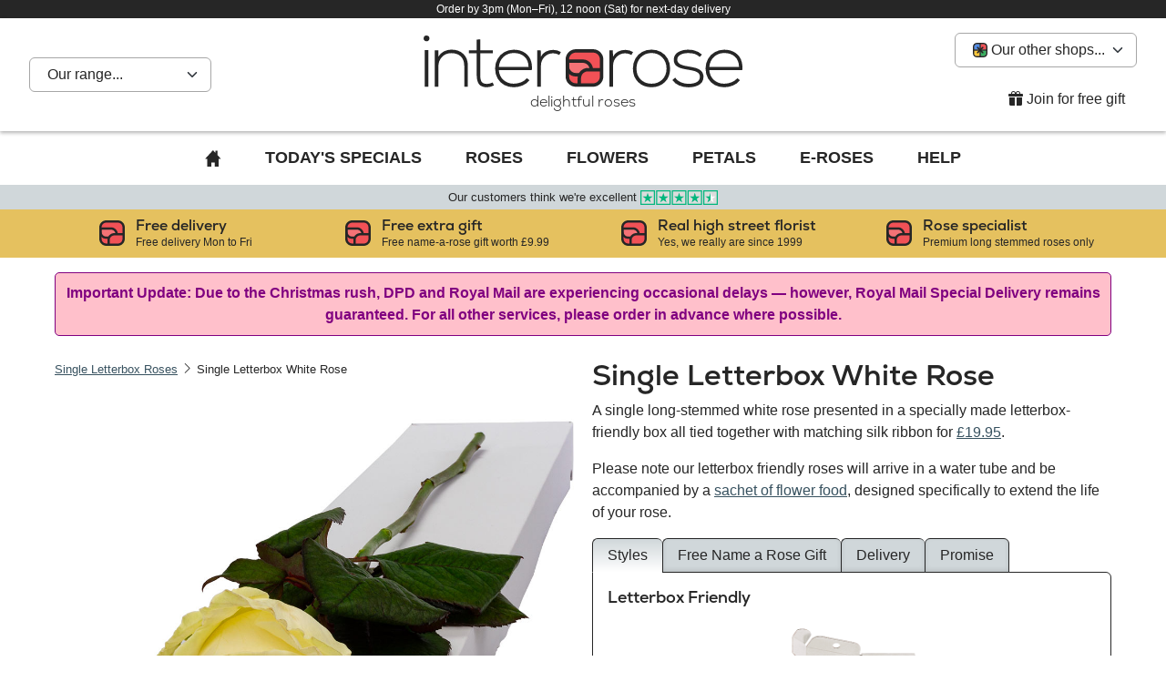

--- FILE ---
content_type: text/html
request_url: https://www.interrose.co.uk/flowers/letterbox_single_white_rose.shtml
body_size: 14629
content:
<!DOCTYPE html>
<html class="no-js" lang="en-GB">
  <head>
  	<meta charset="utf-8">
  	<meta name="viewport" content="width=device-width, initial-scale=1.0">


<title>Buy Single Letterbox White Rose and get a free name-a-rose gift | interROSE</title>



<meta name="description" content="A stunning single white rose tied with matching silk ribbon in a letterbox friendly box.">

<base href="https://www.interrose.co.uk/">

    <!-- Site Icons -->
<link rel="manifest" href="/manifest.webmanifest?v=100001">
<link rel="icon" href="/favicon.ico?v=100001" sizes="32x32">
<link rel="icon" href="/icon.svg?v=100001" type="image/svg+xml">
<link rel="apple-touch-icon" href="/apple-touch-icon.png?v=100001">

<!-- Styles -->
<link rel="stylesheet" href="/css/main.min.css?v=100104">

<!-- Bootstrap Icons -->
<link rel="stylesheet" href="https://cdn.jsdelivr.net/npm/bootstrap-icons@1.7.2/font/bootstrap-icons.css">

<!-- meta below is for facebook link image -->
<meta property="og:image" content="https://www.interrose.co.uk/images/facebook_image.png">

<script>
window.dataLayer = window.dataLayer || [];
</script>
<!-- Google Tag Manager -->
<script>(function(w,d,s,l,i){w[l]=w[l]||[];w[l].push({'gtm.start':
new Date().getTime(),event:'gtm.js'});var f=d.getElementsByTagName(s)[0],
j=d.createElement(s),dl=l!='dataLayer'?'&l='+l:'';j.async=true;j.src=
'https://www.googletagmanager.com/gtm.js?id='+i+dl;f.parentNode.insertBefore(j,f);
})(window,document,'script','dataLayer','GTM-N3NRJTW');</script>
<!-- End Google Tag Manager -->

<!-- TrustBox script -->
<script type="text/javascript" src="//widget.trustpilot.com/bootstrap/v5/tp.widget.bootstrap.min.js" async></script>
<!-- End TrustBox script -->
  </head>
  <body>
    <!-- Google Tag Manager (noscript) -->
    <noscript><iframe src="https://www.googletagmanager.com/ns.html?id=GTM-N3NRJTW"
    height="0" width="0" style="display:none;visibility:hidden"></iframe></noscript>
    <!-- End Google Tag Manager (noscript) -->

    <div class="delivery-cutoff">
      <!--<p>Please Note... You can no longer order bouquets greater than 12 stems for Valentine's Day.</p>-->
      <!--<p>Merry Christmas, everyone 🎅🎄</p>-->
      <p>Order by 3pm (Mon&ndash;Fri), 12 noon (Sat) for next-day delivery</p>
      <!--<p>Our next available delivery date is Thursday, 17th February</p>-->
      <!--<p>Left it too late? Pull it out the bag with an E-Rose delivered on Valentine's Day</p>-->
      <!--<p>Still taking Valentine's Day orders ❤️❤️❤️</p>-->
      <!--<p>Still sending E-roses on Valentine's Day</p>-->
      <!--<p>Still taking orders for Mother's Day until 2 pm on Saturday 9th March</p>-->
    </div>

    <div class="l-header">
      <div class="l-header__left">
        <div class="js-dropdown form-select rose-colour-switcher sm-hidden">
          <p class="js-dropdown__active-item">Our range...</p>
          <ul class="js-dropdown__list">
            <li><a href="/rose_colours.shtml">All roses</a></li>
            <!--<li><a href="/flowers.shtml">All flowers</a></li>-->
            <li><a href="/rose_petals.shtml">All petals</a></li>
            <li><a href="/e-roses.shtml"><b style="width: 3px; height: 14px; background-color: hotpink; display: inline-block;"></b><b style="width: 3px; height: 14px; background-color: orange; display: inline-block;"></b><b style="width: 2px; height: 14px; background-color: yellow; display: inline-block;"></b><b style="width: 3px; height: 14px; background-color: aqua; display: inline-block;"></b><b style="width: 3px; height: 14px; background-color: lightblue; display: inline-block;"></b>&nbsp;E-Roses</a></li>
            <!--<li><a href="/infinity_roses.shtml"><b style="width: 14px; height: 14px; background-color: red; display: inline-block;"></b>&nbsp;Infinity</a></li>-->
            <!--<li><a href="/bright_red_freedom_roses.shtml"><b style="width: 14px; height: 14px; background-color: red; display: inline-block;"></b>&nbsp;Bright Red Freedom</a></li>-->
            <li><a href="/red_roses.shtml"><b style="width: 14px; height: 14px; background-color: red; display: inline-block;"></b>&nbsp;Red</a></li>
            <!--<li><a href="/huge_headed_red_explorer_roses.shtml"><b style="width: 14px; height: 14px; background-color: red; display: inline-block;"></b>&nbsp;Huge Headed Red Explorer</a></li>-->
            <li><a href="/black_roses.shtml"><b style="width: 14px; height: 14px; background-color: #2b0605; display: inline-block;"></b>&nbsp;Black</a></li>
            <li><a href="/black_baccara_roses.shtml"><b style="width: 14px; height: 14px; background-color: #5d0d0d; display: inline-block;"></b>&nbsp;Black Baccara</a></li>
            <li><a href="/pink_roses.shtml"><b style="width: 14px; height: 14px; background-color: pink; display: inline-block;"></b>&nbsp;Pink</a></li>
            <li><a href="/white_roses.shtml"><b style="width: 14px; height: 14px; background-color: beige; display: inline-block;"></b>&nbsp;White</a></li>
            <li><a href="/peach_roses.shtml"><b style="width: 14px; height: 14px; background-color: #f08484; display: inline-block;"></b>&nbsp;Peach</a></li>
            <li><a href="/orange_roses.shtml"><b style="width: 14px; height: 14px; background-color: orange; display: inline-block;"></b>&nbsp;Orange</a></li>
            <li><a href="/lilac_roses.shtml"><b style="width: 14px; height: 14px; background-color: #a5658f; display: inline-block;"></b>&nbsp;Lilac</a></li>
            <!--<li><a href="/purple_roses.shtml"><b style="width: 14px; height: 14px; background-color: purple; display: inline-block;"></b>&nbsp;Purple</a></li>-->
            <li><a href="/yellow_roses.shtml"><b style="width: 14px; height: 14px; background-color: yellow; display: inline-block;"></b>&nbsp;Yellow</a></li>
            <li><a href="/blue_roses.shtml"><b style="width: 14px; height: 14px; background-color: blue; display: inline-block;"></b>&nbsp;Blue</a></li>
            <li><a href="/rainbow_roses.shtml"><b style="width: 3px; height: 14px; background-color: hotpink; display: inline-block;"></b><b style="width: 3px; height: 14px; background-color: orange; display: inline-block;"></b><b style="width: 2px; height: 14px; background-color: yellow; display: inline-block;"></b><b style="width: 3px; height: 14px; background-color: aqua; display: inline-block;"></b><b style="width: 3px; height: 14px; background-color: lightblue; display: inline-block;"></b>&nbsp;Happy Rainbow</a></li>
            <!--<li><a href="/harlequin_roses.shtml"><b style="width: 7px; height: 14px; background-color: rgb(240, 227, 208); display: inline-block;"></b><b style="width: 7px; height: 14px; background-color: maroon; display: inline-block;"></b>&nbsp;Harlequin</a></li>-->
            <li><a href="/gold_roses.shtml"><b style="width: 14px; height: 14px; background-color: gold; display: inline-block;"></b>&nbsp;Gold</a></li>
            <!--<li><a href="/red_and_pink_roses.shtml"><b style="width: 7px; height: 14px; background-color: red; display: inline-block;"></b><b style="width: 7px; height: 14px; background-color: pink; display: inline-block;"></b>&nbsp;Red &amp; Pink</a></li>-->
            <li><a href="/customised_roses.shtml"><b style="width: 3px; height: 14px; background-color: hotpink; display: inline-block;"></b><b style="width: 3px; height: 14px; background-color: orange; display: inline-block;"></b><b style="width: 2px; height: 14px; background-color: yellow; display: inline-block;"></b><b style="width: 3px; height: 14px; background-color: aqua; display: inline-block;"></b><b style="width: 3px; height: 14px; background-color: lightblue; display: inline-block;"></b>&nbsp;Customised</a></li>
            <!--<li><a href="/chocolate_roses.shtml"><b style="width: 14px; height: 14px; background-color: red; display: inline-block;"></b>&nbsp;Chocolate</a></li>-->
          </ul>
        </div> <!-- .js-dropdown -->
        <button class="btn menu__toggle mr-auto" type="button"><img class="menu__icon" src="/images/icons/menu.svg" alt=""></button>
      </div>

      <div class="l-header__center">
        <div class="branding">
          <a href="https://www.interrose.co.uk/" title="We are a real high street florist">
            <img class="branding__logo" src='https://static.interful.com/images/logos/sites/interrose-logo.svg?v=100000000001' alt="interROSE - Rose Delivery at its finest by a Real High Street Florist">
            <p class="branding__tagline">delightful roses</p>
          </a>
        </div>
      </div>

      <div class="l-header__right">
        <!-- make sure flexbox keeps our logo centred on mobile -->
        <p class="md-hidden lg-hidden">&nbsp;</p>
        <div class="js-dropdown form-select site-switcher sm-hidden ml-auto mb-3">
          <p class="js-dropdown__active-item"><img class="js-dropdown__icon" src='https://static.interful.com//images/logos/sites/interful-icon.svg' fetchpriority="low" alt=""> Our other shops...</p>
<ul class="js-dropdown__list">
  <li><a href="https://www.interballoon.com/" rel="nofollow"><img class="js-dropdown__icon" src='https://static.interful.com//images/logos/sites/interballoon-icon.svg' fetchpriority="low" alt=""> interBALLOON</a></li>
  <li><a href="https://www.interhamper.co.uk/" rel="nofollow"><img class="js-dropdown__icon" src='https://static.interful.com//images/logos/sites/interhamper-icon.svg' fetchpriority="low" alt=""> interHAMPER</a></li>
  <li><a href="https://www.intergin.co.uk/" rel="nofollow"><img class="js-dropdown__icon" src='https://static.interful.com//images/logos/sites/intergin-icon.svg' fetchpriority="low" alt=""> interGIN</a></li>
  <li><a href="https://www.intermistletoe.co.uk/" rel="nofollow"><img class="js-dropdown__icon" src='https://static.interful.com//images/logos/sites/intermistletoe-icon.svg' fetchpriority="low" alt=""> interMISTLETOE</a></li>
  <li><a href="https://www.name-a-rose.com/" rel="nofollow"><img class="js-dropdown__icon" src='https://static.interful.com//images/logos/sites/name-a-rose-icon.svg' fetchpriority="low" alt=""> Name-a-Rose</a></li>
</ul>

        </div>
        <div class="sm-hidden ml-auto"> 
          <button class="js-open-signup-btn btn btn-light" type="button">
            <i class="bi bi-gift-fill"></i>&nbsp;Join for free gift
          </button> 
        </div>
      </div>
    </div>
  
    <div class="l-wrapper">
      <nav class="menu menu_type_mobile" itemscope="" itemtype="http://www.schema.org/SiteNavigationElement">
        <div class="menu__wrap"><dl class="menu__items"><dt class="menu__item menu__close md-hidden lg-hidden link-only"><a class="menu__item-link" href="#" title="Close menu">Close menu</a></dt><dt class="menu__item link-only"><a class="menu__item-link" href="https://www.interrose.co.uk/" title="Back to Home Page"><img class="menu__icon md-hidden lg-hidden" src="https://static.interful.com/images/logos/sites/interrose-icon.svg"  data-active-src="/images/icons/home-active.svg" fetchpriority="low" alt="Back to Home Page"><img class="menu__icon sm-hidden" src="/images/icons/home.svg"  data-active-src="/images/icons/home-active.svg" fetchpriority="low" alt="Back to Home Page"><span class="visuallyhidden">Back to Home Page</span></a></dt><dt class="menu__item link-only"><a class="menu__item-link" href="/special-offers.shtml" title="Today&#x27;s Specials">Today&#x27;s Specials</a></dt><dt class="menu__item"><a class="menu__item-link" href="/rose_colours.shtml" title="Roses">Roses</a></dt><dd class="menu__panel"><div class="row"><div class="col-md-4 "><h4 class="menu__section menu__section_type_heading">InterROSE Est. 1999</h4><h4 class="menu__section menu__section_type_heading">Today&#x27;s Specials</h4><ul class="menu__section menu__section_type_list"><li><a href="/special-offers.shtml" title="View Today&#x27;s Offers">Check them out</a></li></ul><h4 class="menu__section menu__section_type_heading">By Range</h4><ul class="menu__section menu__section_type_list"><li><a href="rose_colours.shtml" title="Our Rose Colours">All our Rose Colours</a></li><li><a href="/e-roses.shtml" title="View our E Roses">Same-day E-Roses</a></li><li><a href="/letterbox_roses.shtml" title="View our Letterbox Roses">Letterbox Friendly Roses</a></li><li><a href="/luxury_roses.shtml" title="View our Luxury Roses">Extra Long Luxury Roses</a></li><li><a href="/one_dozen_roses.shtml" title="View our Dozen Roses">Dozens of Roses</a></li><li><a href="/rose_petals.shtml" title="View our Rose Petals">Rose Petals</a></li></ul><h4 class="menu__section menu__section_type_heading">Rose Meanings</h4><ul class="menu__section menu__section_type_list"><li><a href="/rose-meanings.shtml" title="Each rose colour has its own unique meaning">Rose Meanings</a></li></ul></div> <!-- .col --><div class="col-md-4 "><div class="rose-selector rose-selector-compact mb-3">
  <div class="rose-selector-body">
    <h2 class="rose-selector-title">Rose finder</h2>
    <p class="rose-selector-text">Find the perfect roses for any occasion by number of stems and/or colour</p>
  </div>
  <form class="rose-selector-form js-rose-selector-form" action="">
  <div class="row mb-3">
    <div class="col-sm-5">
      <label for="rose-quantity" class="visuallyhidden">No. stems:</label>
      <select class="form-select rose-selector-quantity" id="rose-quantity">
        <option value="" disabled="" selected="" hidden="">Stems&hellip;</option>
      </select>
    </div>
    <div class="col-sm-7">
      <label for="rose-colour" class="visuallyhidden">Colour:</label>
      <select class="form-select rose-selector-colour" id="rose-colour">
        <option value="" disabled="" selected="" hidden="">Colour&hellip;</option>
        <option value="any">All Colours</option>
        <!--<option value="florist_choice">Florist Choice</option>-->
        <option value="red">Red</option>
        <option value="black">Black</option>
        <option value="black_baccara">Black Baccara</option>
        <option value="pink">Pink</option>
        <option value="white">White</option>
        <option value="peach">Peach</option>
        <option value="orange">Orange</option>
        <option value="lilac">Lilac</option>
        <!--<option value="purple">Purple</option>-->
        <option value="yellow">Yellow</option>
        <option value="blue">Blue</option>
        <option value="rainbow">Happy</option>
        <!--<option value="harlequin">Harlequin</option>-->
        <option value="gold">Gold</option>
        <!--<option value="chocolate">Chocolate</option>-->
        <option value="customised">Customised</option>
      </select>
    </div>
  </div>
  <div class="rose-selector-errors"></div>
  <button class="btn w-100 d-block rose-selector-find" type="button">Find roses</button>
</form>
</div>
<h4 class="menu__section menu__section_type_heading">By Style</h4><ul class="menu__section menu__section_type_list"><li><a href="/single_rose_styles.shtml" title="View our Single Rose Styles">Single Rose Styles</a></li><li><a href="/rose_bouquet_styles.shtml" title="View our Rose Bouquet Styles">Rose Bouquet Styles</a></li><li><a href="/one-and-only-bouquet.shtml" title="View our One and Only rose bouquets">One and Only Bouquets</a></li></ul><h4 class="menu__section menu__section_type_heading">By Price</h4><ul class="menu__section menu__section_type_list"><li><a href="/rose_prices.shtml" title="See the full list prices">View all prices</a></li></ul></div> <!-- .col --><div class="col-md-4 sm-hidden"><h2 class="text-center">Our range</h2>

<ul class="product-circles">
  
   <li class="product-circles__special-offers"><a href="/special-offers.shtml"><span>Today's Specials</span></a></li>
   <li class="product-circles__999"><a href="/rose_colours.shtml"><span>Rose Colours</span></a></li>
   <li class="product-circles__bunches"><a href="/flowers.shtml"><span>Flowers</span></a></li>
  <!--<li class="product-circles__rainbowmix"><a href="/florist_choice_roses.shtml"><span>Florist Choice</span></a></li>-->
   <li class="product-circles__colour-eroses"><a href="/e-roses.shtml"><span>E-Roses</span></a></li>
  <li class="product-circles__singles"><a href="/a_single_rose.shtml"><span>Single Roses</span></a></li>
  <!--<li class="product-circles__duos"><a href="/duo_roses.shtml"><span>Duos</span></a></li>-->
  <!--<li class="product-circles__trios"><a href="/trio_roses.shtml"><span>Trios</span></a></li>-->
  <!--<li class="product-circles__colour-chocolate"><a href="/chocolate_roses.shtml"><span>Chocolate roses</span></a></li>-->
  <li class="product-circles__12s"><a href="/one_dozen_roses.shtml"><span>Dozens of Roses</span></a></li>
  <!--<li class="product-circles__colour-infinity"><a href="/infinity_roses.shtml"><span>Infinity</span></a></li>-->
  <li class="product-circles__petals"><a href="/rose_petals.shtml"><span>Petals</span></a></li>
  <li class="product-circles__one-and-only"><a href="/one-and-only-bouquet.shtml"><span>One and Only</span></a></li>
  
  <!--<li class="product-circles__roseclub"><a href="/rose_club.shtml"><span>Rose Club</span></a></li>-->
  <!--<li class="product-circles__yor"><a href="/year_of_roses.shtml"><span>Year of Roses</span></a></li>-->
  <!--<li class="product-circles__wholesale"><a href="/wholesale_roses.shtml"><span>Wholesale </span></a></li>-->
</ul>
</div> <!-- .col --></div> <!-- .row --></dd><dt class="menu__item link-only"><a class="menu__item-link" href="/flowers.shtml" title="Flowers">Flowers</a></dt><dt class="menu__item"><a class="menu__item-link" href="/rose_petals.shtml" title="Petals">Petals</a></dt><dd class="menu__panel"><div class="row"><div class="col-md-3 "><h4 class="menu__section menu__section_type_heading">Fresh rose petals in any colour and quantity sold by the box</h4><h4 class="menu__section menu__section_type_heading">By colour</h4><ul class="menu__section menu__section_type_list"><li><a href="/red_rose_petals.shtml" title="View all our Red rose petals">Red</a></li><li><a href="/pink_rose_petals.shtml" title="View all our Pink rose petals">Pink</a></li><li><a href="/white_rose_petals.shtml" title="View all our White rose petals">White</a></li><li><a href="/peach_rose_petals.shtml" title="View all our Peach rose petals">Peach</a></li><li><a href="/orange_rose_petals.shtml" title="View all our Orange rose petals">Orange</a></li><li><a href="/lilac_rose_petals.shtml" title="View all our Lilac rose petals">Lilac</a></li><li><a href="/yellow_rose_petals.shtml" title="View all our Yellow rose petals">Yellow</a></li><li><a href="/blue_rose_petals.shtml" title="View all our Blue rose petals">Blue</a></li><li><a href="/customised_rose_petals.shtml" title="View all our Customised rose petals">Customised</a></li></ul></div> <!-- .col --><div class="col-md-3 "><h4 class="menu__section menu__section_type_heading">Petal ideas</h4><ul class="menu__section menu__section_type_list"><li><a href="/popups/rose_petals_ideas.shtml" title="View our full range of rose petals" class="modal">Rose Petal Ideas</a></li><li><a href="/rose_petals.shtml" title="View our full range of rose petals">Full Range</a></li></ul></div> <!-- .col --><div class="col-md-6 sm-hidden"><a class="menu__section menu__section_type_image-link" href="/rose_petals.shtml"><img src="/images/menu/petals_bed.jpg" fetchpriority="low" alt="Fresh rose petals sprinkled on the bed"></a></div> <!-- .col --></div> <!-- .row --></dd><dt class="menu__item link-only"><a class="menu__item-link" href="/e-roses.shtml" title="E-Roses">E-Roses</a></dt><dt class="menu__item link-only"><a class="menu__item-link" href="/customer_delight_promise.shtml" title="Help">Help</a></dt><dt class="menu__item md-hidden lg-hidden"><a class="menu__item-link" href="#" title="Our other shops...">Our other shops...</a></dt><dd class="menu__panel"><div class="row"><div class="col-md-12 "><ul class="menu__section menu__section_type_list"><li><a href="https://www.interhamper.co.uk/" title="Delightful hampers">InterHAMPER</a></li><li><a href="https://www.interballoon.com/" title="Delightful balloons">InterBALLOON</a></li><li><a href="https://www.intergin.co.uk/" title="Delightful gins">InterGIN</a></li><li><a href="https://www.intermistletoe.co.uk/" title="Delightful mistletoe and holly">InterMISTLETOE</a></li><li><a href="https://www.name-a-rose.com/" title="Name a delightful rose">Name-a-ROSE</a></li></ul></div> <!-- .col --></div> <!-- .row --></dd><dt class="menu__item js-open-signup-btn md-hidden lg-hidden link-only"><a class="menu__item-link" href="#" title="Join for free gift">Join for free gift</a></dt></dl></div>
      </nav>
      <nav class="menu menu_type_desktop" itemscope="" itemtype="http://www.schema.org/SiteNavigationElement">
        <dl class="menu__items"><dt class="menu__item menu__close md-hidden lg-hidden link-only"><a class="menu__item-link" href="#" title="Close menu">Close menu</a></dt><dt class="menu__item link-only"><a class="menu__item-link" href="https://www.interrose.co.uk/" title="Back to Home Page"><img class="menu__icon md-hidden lg-hidden" src="https://static.interful.com/images/logos/sites/interrose-icon.svg"  data-active-src="/images/icons/home-active.svg" fetchpriority="low" alt="Back to Home Page"><img class="menu__icon sm-hidden" src="/images/icons/home.svg"  data-active-src="/images/icons/home-active.svg" fetchpriority="low" alt="Back to Home Page"><span class="visuallyhidden">Back to Home Page</span></a></dt><dt class="menu__item link-only"><a class="menu__item-link" href="/special-offers.shtml" title="Today&#x27;s Specials">Today&#x27;s Specials</a></dt><dt class="menu__item"><a class="menu__item-link" href="/rose_colours.shtml" title="Roses">Roses</a></dt><dd class="menu__panel"><div class="row"><div class="col-md-4 "><h4 class="menu__section menu__section_type_heading">InterROSE Est. 1999</h4><h4 class="menu__section menu__section_type_heading">Today&#x27;s Specials</h4><ul class="menu__section menu__section_type_list"><li><a href="/special-offers.shtml" title="View Today&#x27;s Offers">Check them out</a></li></ul><h4 class="menu__section menu__section_type_heading">By Range</h4><ul class="menu__section menu__section_type_list"><li><a href="rose_colours.shtml" title="Our Rose Colours">All our Rose Colours</a></li><li><a href="/e-roses.shtml" title="View our E Roses">Same-day E-Roses</a></li><li><a href="/letterbox_roses.shtml" title="View our Letterbox Roses">Letterbox Friendly Roses</a></li><li><a href="/luxury_roses.shtml" title="View our Luxury Roses">Extra Long Luxury Roses</a></li><li><a href="/one_dozen_roses.shtml" title="View our Dozen Roses">Dozens of Roses</a></li><li><a href="/rose_petals.shtml" title="View our Rose Petals">Rose Petals</a></li></ul><h4 class="menu__section menu__section_type_heading">Rose Meanings</h4><ul class="menu__section menu__section_type_list"><li><a href="/rose-meanings.shtml" title="Each rose colour has its own unique meaning">Rose Meanings</a></li></ul></div> <!-- .col --><div class="col-md-4 "><div class="rose-selector rose-selector-compact mb-3">
  <div class="rose-selector-body">
    <h2 class="rose-selector-title">Rose finder</h2>
    <p class="rose-selector-text">Find the perfect roses for any occasion by number of stems and/or colour</p>
  </div>
  <form class="rose-selector-form js-rose-selector-form" action="">
  <div class="row mb-3">
    <div class="col-sm-5">
      <label for="rose-quantity" class="visuallyhidden">No. stems:</label>
      <select class="form-select rose-selector-quantity" id="rose-quantity">
        <option value="" disabled="" selected="" hidden="">Stems&hellip;</option>
      </select>
    </div>
    <div class="col-sm-7">
      <label for="rose-colour" class="visuallyhidden">Colour:</label>
      <select class="form-select rose-selector-colour" id="rose-colour">
        <option value="" disabled="" selected="" hidden="">Colour&hellip;</option>
        <option value="any">All Colours</option>
        <!--<option value="florist_choice">Florist Choice</option>-->
        <option value="red">Red</option>
        <option value="black">Black</option>
        <option value="black_baccara">Black Baccara</option>
        <option value="pink">Pink</option>
        <option value="white">White</option>
        <option value="peach">Peach</option>
        <option value="orange">Orange</option>
        <option value="lilac">Lilac</option>
        <!--<option value="purple">Purple</option>-->
        <option value="yellow">Yellow</option>
        <option value="blue">Blue</option>
        <option value="rainbow">Happy</option>
        <!--<option value="harlequin">Harlequin</option>-->
        <option value="gold">Gold</option>
        <!--<option value="chocolate">Chocolate</option>-->
        <option value="customised">Customised</option>
      </select>
    </div>
  </div>
  <div class="rose-selector-errors"></div>
  <button class="btn w-100 d-block rose-selector-find" type="button">Find roses</button>
</form>
</div>
<h4 class="menu__section menu__section_type_heading">By Style</h4><ul class="menu__section menu__section_type_list"><li><a href="/single_rose_styles.shtml" title="View our Single Rose Styles">Single Rose Styles</a></li><li><a href="/rose_bouquet_styles.shtml" title="View our Rose Bouquet Styles">Rose Bouquet Styles</a></li><li><a href="/one-and-only-bouquet.shtml" title="View our One and Only rose bouquets">One and Only Bouquets</a></li></ul><h4 class="menu__section menu__section_type_heading">By Price</h4><ul class="menu__section menu__section_type_list"><li><a href="/rose_prices.shtml" title="See the full list prices">View all prices</a></li></ul></div> <!-- .col --><div class="col-md-4 sm-hidden"><h2 class="text-center">Our range</h2>

<ul class="product-circles">
  
   <li class="product-circles__special-offers"><a href="/special-offers.shtml"><span>Today's Specials</span></a></li>
   <li class="product-circles__999"><a href="/rose_colours.shtml"><span>Rose Colours</span></a></li>
   <li class="product-circles__bunches"><a href="/flowers.shtml"><span>Flowers</span></a></li>
  <!--<li class="product-circles__rainbowmix"><a href="/florist_choice_roses.shtml"><span>Florist Choice</span></a></li>-->
   <li class="product-circles__colour-eroses"><a href="/e-roses.shtml"><span>E-Roses</span></a></li>
  <li class="product-circles__singles"><a href="/a_single_rose.shtml"><span>Single Roses</span></a></li>
  <!--<li class="product-circles__duos"><a href="/duo_roses.shtml"><span>Duos</span></a></li>-->
  <!--<li class="product-circles__trios"><a href="/trio_roses.shtml"><span>Trios</span></a></li>-->
  <!--<li class="product-circles__colour-chocolate"><a href="/chocolate_roses.shtml"><span>Chocolate roses</span></a></li>-->
  <li class="product-circles__12s"><a href="/one_dozen_roses.shtml"><span>Dozens of Roses</span></a></li>
  <!--<li class="product-circles__colour-infinity"><a href="/infinity_roses.shtml"><span>Infinity</span></a></li>-->
  <li class="product-circles__petals"><a href="/rose_petals.shtml"><span>Petals</span></a></li>
  <li class="product-circles__one-and-only"><a href="/one-and-only-bouquet.shtml"><span>One and Only</span></a></li>
  
  <!--<li class="product-circles__roseclub"><a href="/rose_club.shtml"><span>Rose Club</span></a></li>-->
  <!--<li class="product-circles__yor"><a href="/year_of_roses.shtml"><span>Year of Roses</span></a></li>-->
  <!--<li class="product-circles__wholesale"><a href="/wholesale_roses.shtml"><span>Wholesale </span></a></li>-->
</ul>
</div> <!-- .col --></div> <!-- .row --></dd><dt class="menu__item link-only"><a class="menu__item-link" href="/flowers.shtml" title="Flowers">Flowers</a></dt><dt class="menu__item"><a class="menu__item-link" href="/rose_petals.shtml" title="Petals">Petals</a></dt><dd class="menu__panel"><div class="row"><div class="col-md-3 "><h4 class="menu__section menu__section_type_heading">Fresh rose petals in any colour and quantity sold by the box</h4><h4 class="menu__section menu__section_type_heading">By colour</h4><ul class="menu__section menu__section_type_list"><li><a href="/red_rose_petals.shtml" title="View all our Red rose petals">Red</a></li><li><a href="/pink_rose_petals.shtml" title="View all our Pink rose petals">Pink</a></li><li><a href="/white_rose_petals.shtml" title="View all our White rose petals">White</a></li><li><a href="/peach_rose_petals.shtml" title="View all our Peach rose petals">Peach</a></li><li><a href="/orange_rose_petals.shtml" title="View all our Orange rose petals">Orange</a></li><li><a href="/lilac_rose_petals.shtml" title="View all our Lilac rose petals">Lilac</a></li><li><a href="/yellow_rose_petals.shtml" title="View all our Yellow rose petals">Yellow</a></li><li><a href="/blue_rose_petals.shtml" title="View all our Blue rose petals">Blue</a></li><li><a href="/customised_rose_petals.shtml" title="View all our Customised rose petals">Customised</a></li></ul></div> <!-- .col --><div class="col-md-3 "><h4 class="menu__section menu__section_type_heading">Petal ideas</h4><ul class="menu__section menu__section_type_list"><li><a href="/popups/rose_petals_ideas.shtml" title="View our full range of rose petals" class="modal">Rose Petal Ideas</a></li><li><a href="/rose_petals.shtml" title="View our full range of rose petals">Full Range</a></li></ul></div> <!-- .col --><div class="col-md-6 sm-hidden"><a class="menu__section menu__section_type_image-link" href="/rose_petals.shtml"><img src="/images/menu/petals_bed.jpg" fetchpriority="low" alt="Fresh rose petals sprinkled on the bed"></a></div> <!-- .col --></div> <!-- .row --></dd><dt class="menu__item link-only"><a class="menu__item-link" href="/e-roses.shtml" title="E-Roses">E-Roses</a></dt><dt class="menu__item link-only"><a class="menu__item-link" href="/customer_delight_promise.shtml" title="Help">Help</a></dt><dt class="menu__item md-hidden lg-hidden"><a class="menu__item-link" href="#" title="Our other shops...">Our other shops...</a></dt><dd class="menu__panel"><div class="row"><div class="col-md-12 "><ul class="menu__section menu__section_type_list"><li><a href="https://www.interhamper.co.uk/" title="Delightful hampers">InterHAMPER</a></li><li><a href="https://www.interballoon.com/" title="Delightful balloons">InterBALLOON</a></li><li><a href="https://www.intergin.co.uk/" title="Delightful gins">InterGIN</a></li><li><a href="https://www.intermistletoe.co.uk/" title="Delightful mistletoe and holly">InterMISTLETOE</a></li><li><a href="https://www.name-a-rose.com/" title="Name a delightful rose">Name-a-ROSE</a></li></ul></div> <!-- .col --></div> <!-- .row --></dd><dt class="menu__item js-open-signup-btn md-hidden lg-hidden link-only"><a class="menu__item-link" href="#" title="Join for free gift">Join for free gift</a></dt></dl>
      </nav>
    </div>

    <div class="reviews-bar text-center py-2 py-md-1">
      <p class="mb-0" style="font-size: .8rem;">
        <a href="#ratings" title="See all our reviews">Our customers think we're excellent <img class="review-rating" alt="Excellent rating on Trustpilot" src='https://static.interful.com/images/stars/light/stars-4.5.svg?v=1000001'></a>
      </p>
    </div>

    <div class="l-wrapper">
      <div class="l-main">
        </div> <!-- .l-main -->
</div> <!-- .l-wrapper -->

<div class="features-bar lg-hidden" id="js-features-bar-ticker">
  <!-- images/logos/sites/interrose-icon.svg -->
<!-- images/elements/love-heart.svg -->

<div class="features">
  <div class="features-item">
    <img class="features-img" src='https://static.interful.com/images/logos/sites/interrose-icon.svg' fetchpriority="low" alt="7 day a week delivery">
    <div class="features-body">
      <h5 class="features-title">Free delivery</h5>
      <p class="features-text">Free delivery Mon to Fri</p>
    </div>
  </div>
  <div class="features-item">
    <img class="features-img" src='https://static.interful.com/images/logos/sites/interrose-icon.svg' fetchpriority="low" alt="Free with every order">
    <div class="features-body">
      <h5 class="features-title">Free extra gift</h5>
      <p class="features-text">Free name-a-rose gift worth £9.99</p>
    </div>
  </div>
  <div class="features-item">
    <img class="features-img" src='https://static.interful.com/images/logos/sites/interrose-icon.svg' fetchpriority="low" alt="Real high street florist">
    <div class="features-body">
      <h5 class="features-title">Real high street florist</h5>
      <p class="features-text">Yes, we really are since 1999</p>
    </div>
  </div>
  <div class="features-item">
    <img class="features-img" src='https://static.interful.com/images/logos/sites/interrose-icon.svg' fetchpriority="low" alt="Rose specialist">
    <div class="features-body">
      <h5 class="features-title">Rose specialist</h5>
      <p class="features-text">Premium long stemmed roses only</p>
    </div>
  </div>
</div>
</div>

<div class="features-bar sm-hidden md-hidden">
  <div class="l-wrapper">
    <div class="l-main">
      <!-- images/logos/sites/interrose-icon.svg -->
<!-- images/elements/love-heart.svg -->

<div class="features">
  <div class="features-item">
    <img class="features-img" src='https://static.interful.com/images/logos/sites/interrose-icon.svg' fetchpriority="low" alt="7 day a week delivery">
    <div class="features-body">
      <h5 class="features-title">Free delivery</h5>
      <p class="features-text">Free delivery Mon to Fri</p>
    </div>
  </div>
  <div class="features-item">
    <img class="features-img" src='https://static.interful.com/images/logos/sites/interrose-icon.svg' fetchpriority="low" alt="Free with every order">
    <div class="features-body">
      <h5 class="features-title">Free extra gift</h5>
      <p class="features-text">Free name-a-rose gift worth £9.99</p>
    </div>
  </div>
  <div class="features-item">
    <img class="features-img" src='https://static.interful.com/images/logos/sites/interrose-icon.svg' fetchpriority="low" alt="Real high street florist">
    <div class="features-body">
      <h5 class="features-title">Real high street florist</h5>
      <p class="features-text">Yes, we really are since 1999</p>
    </div>
  </div>
  <div class="features-item">
    <img class="features-img" src='https://static.interful.com/images/logos/sites/interrose-icon.svg' fetchpriority="low" alt="Rose specialist">
    <div class="features-body">
      <h5 class="features-title">Rose specialist</h5>
      <p class="features-text">Premium long stemmed roses only</p>
    </div>
  </div>
</div>
    </div>
  </div>
</div>

<div class="l-wrapper">
<div class="l-main pt-3">

        <!--<a class="d-block mb-3" href="/special-offers.shtml" title="View Valentine's Day special offers">
          <img class="md-hidden lg-hidden" src="/images/banners/promo/special-offers-bp-sm.jpg" alt="">
          <img class="sm-hidden" src="/images/banners/promo/special-offers-bp-md.jpg" alt="">
        </a>-->
        <!--<a class="d-block mb-3" href="/e-roses.shtml" title="Send a rose anywhere in the world this Valentine's Day">
          <img class="md-hidden lg-hidden" src="/images/banners/promo/e-roses-vday-bp-sm.jpg" alt="">
          <img class="sm-hidden" src="/images/banners/promo/e-roses-vday-bp-md.jpg" alt="">
        </a>-->
        <p class="mb-4" style="background: pink; border: 1px solid purple; padding: 10px; color: purple; border-radius: 5px; text-align: center; font-weight: bold;">Important Update: Due to the Christmas rush, DPD and Royal Mail are experiencing occasional delays — however, Royal Mail Special Delivery remains guaranteed. For all other services, please order in advance where possible.</p>
        
          

<script type="application/ld+json">
  {
    "@context": "http://schema.org/",
    "@type": "Product",
    "name": "Single Letterbox White Rose",
    "image": [
      "https://www.interrose.co.uk/images/products/white_background/zoom1_r001_white.jpg"
     ],
    "description": "A stunning single white rose tied with matching silk ribbon in a letterbox friendly box.",
    "brand": {
      "@type": "Brand",
      "name": "interROSE"
    },
    "offers": {
      "@type": "Offer",
      "priceCurrency": "GBP",
      "price": "19.95",
      "priceValidUntil": "2030-01-01",
      "itemCondition": "http://schema.org/NewCondition",
      "availability": "http://schema.org/InStock",
      "seller": {
        "@type": "Organization",
        "name": "interROSE"
      }
    }
  }
</script>

<div class="row my-3">
  <div class="col-md-6">
    <p><small><a href="/letterbox_single_roses.shtml">Single Letterbox Roses</a> <i class="bi bi-chevron-right"></i> Single Letterbox White Rose</small></p>
    <h1 class="md-hidden lg-hidden text-center">Single Letterbox White Rose</h1>
    <div class="product-info text-center">
  <img class="d-block mx-auto mb-3" src="/images/products/white_background/zoom1_r001_white.jpg?v=10000000023" fetchpriority="high" alt="Single Letterbox White Rose">
  <a class="btn btn-primary btn-lg wrap-link mb-2 d-block w-100 md-hidden lg-hidden" href="/cgi-bin/order.pl?bouquet=r001&colour=white" style="font-size: 1.75rem;">Send</a>
  <a class="btn btn-primary btn-lg wrap-link mb-2 px-md-5 sm-hidden" href="/cgi-bin/order.pl?bouquet=r001&colour=white">Send</a>
  <p class="text-muted"><span class="product-price">&pound;19.95</span></p>
</div>
<div class="product-footer mb-3">
  <p class="text-center">Includes free delivery &amp; <a href="/popups/surprise-gift.shtml" target="_blank" class="modal">name-a-rose</a> gift</p>
</div>
    <a class="d-block mb-3 text-center" href="/flowers/single_white_rose.shtml"><img src="/images/banners/info/also-available-luxury-white.png?v=100000001" alt="This white rose is also available in an extra luxury black box." style="width: 20rem; max-width: 100%;"></a><h5 class="text-center">Also available in these colours:</h5><ul class="rose-colour-swatch d-flex flex-wrap justify-content-center mx-auto" style="max-width: 19rem;"><li class="rose-colour-swatch-item"><a href="/flowers/letterbox_single_red_rose.shtml" style="background-color: red;"></a><span class="visuallyhidden">red</span></li><li class="rose-colour-swatch-item"><a href="/flowers/letterbox_single_black_rose.shtml" style="background-color: black;"></a><span class="visuallyhidden">black</span></li><li class="rose-colour-swatch-item"><a href="/flowers/letterbox_single_pink_rose.shtml" style="background-color: pink;"></a><span class="visuallyhidden">pink</span></li><li class="rose-colour-swatch-item"><a href="/flowers/letterbox_single_white_rose.shtml" style="background-color: white;"></a><span class="visuallyhidden">white</span></li><li class="rose-colour-swatch-item"><a href="/flowers/letterbox_single_peach_rose.shtml" style="background-color: #f0bb5a;"></a><span class="visuallyhidden">peach</span></li><li class="rose-colour-swatch-item"><a href="/flowers/letterbox_single_orange_rose.shtml" style="background-color: orange;"></a><span class="visuallyhidden">orange</span></li><li class="rose-colour-swatch-item"><a href="/flowers/letterbox_single_lilac_rose.shtml" style="background-color: #9c7380;"></a><span class="visuallyhidden">lilac</span></li><li class="rose-colour-swatch-item"><a href="/flowers/letterbox_single_yellow_rose.shtml" style="background-color: #fff400;"></a><span class="visuallyhidden">yellow</span></li><li class="rose-colour-swatch-item"><a href="/flowers/letterbox_single_blue_rose.shtml" style="background-color: blue;"></a><span class="visuallyhidden">blue</span></li><li class="rose-colour-swatch-item"><a href="/flowers/letterbox_single_rainbow_rose.shtml" style="background-image: linear-gradient(45deg, #00abae, #c33fb7, #eec700, #2da126, #025fa9);"></a><span class="visuallyhidden">happy rainbow</span></li><li class="rose-colour-swatch-item"><a href="/flowers/letterbox_single_black_baccara_rose.shtml" style="background-color: #310f1b;"></a><span class="visuallyhidden">black baccara</span></li><li class="rose-colour-swatch-item"><a href="/flowers/letterbox_single_gold_rose.shtml" style="background-color: #b59133;"></a><span class="visuallyhidden">gold</span></li></ul>
  </div>
  <div class="col-md-6">
    <h1 class="sm-hidden">Single Letterbox White Rose</h1>
    <p>A single long-stemmed white rose presented in a specially made letterbox-friendly box all tied together with matching silk ribbon for <a href="/cgi-bin/order.pl?bouquet=r001&colour=white" title="Buy Today">&pound;19.95</a>.</p><p>Please note our letterbox friendly roses will arrive in a water tube and be accompanied by a <a href="7_day_freshness_guarantee.shtml">sachet of flower food</a>, designed specifically to extend the life of your rose.</p>
    <div class="tabinfo">
  <ul class="tabinfo__nav">
    <li class="isActive">Styles</li>
    <li>Free Name a Rose Gift</li>
    <li>Delivery</li>
    <li>Promise</li>
  </ul>
  <ul class="tabinfo__content">
    <li class="isActive">
      <div class="mb-3">
        <h5>Letterbox Friendly</h5>
        <img class="d-block mx-auto mb-3 p-3 w-75" src="images/presentations/roses-single-letterbox.png" alt="Single Letterbox Rose">
        <ul class="text-italic">
	<li>Comes in a unique single rose letterbox-friendly box.</li>
	<li>Dimensions are 61cm x 11cm x 4cm (L x W x H).</li>
	<li>Available for <a href="a_single_rose.shtml">1</a>, <a href="duo_roses.shtml">2</a>, and <a href="trio_roses.shtml">3</a> roses.</li>
</ul>

      </div>
      <div class="mb-3">
        <h5>Add a Carpet of Fresh Rose Petals - &pound;6.00</h5>
        <img class="d-block mx-auto mb-3 p-3 w-75" src="images/presentations/roses-single-casanova.png" alt="Single Casanova Rose">
        <ul class="text-italic">
	
<li>Enhance Your Rose gift with your choice of matching or uniquely coloured fresh rose petals!</li>
<li>Add a romantic touch with a carpet of fresh rose petals inside your gift box</li>
<li>Petals are generously sprinkled to create a luxurious unboxing experience</li>
<li>Available in a wide range of stunning colours from our full range</li>
<li>A beautiful way to make your single rose gift truly unique and unforgettable</li></ul>
      </div>
      
      <!--
<a href="/romance-packs.shtml" title="View our Casanova presentation">
  <img class="md-hidden lg-hidden" src="/images/banners/info/casanova-bp-sm.png?v=1000000000001" alt="">
  <img class="sm-hidden" src="/images/banners/info/casanova-bp-md.png?v=1000000000001" alt="">
</a>
<a href="/romance-packs.shtml" title="View our range of Romance Packs">
  <img class="md-hidden lg-hidden" src="/images/banners/info/romance-packs-bp-sm.png?v=1000000000001" alt="">
  <img class="sm-hidden" src="/images/banners/info/romance-packs-bp-md.png?v=1000000000001" alt="">
</a>
-->
    </li>
    <li>
      <div class="infobox infobox-fill">
  <h3 class="fs-1">Surprise, surprise!</h3>
  <p>An optional extra free surprise gift for your recipient.</p>
</div>
<img class="d-block mx-auto mb-3" src="https://www.name-a-rose.com/img/nar-card-preview.png?v=1000001" alt="name-a-rose card" style="transform: rotate(-4deg) scale(.8); box-shadow: 0 .5rem .7rem rgba(0,0,0,.3);">
<p>Your surprise gift is already pre-ticked on the gift slider and unless you untick, your recipient will receive a surprise gift card which will direct them to our <strong><a href="https://www.name-a-rose.com" target="_blank">name-a-rose</a></strong> website where your recipient can name and plant their very own virtual rose, a wonderful and delightful little extra gift.</p>
    </li>
    <li>
      <h3>Delivery Info</h3>
<p>We offer multiple delivery methods as detailed below:</p>
<table class="delivery-methods">
  <thead>
    <tr class="sm-hidden">
      <th>Delivery Method</th>
      <th>Price</th>
      <th>Delivery Days</th>
      <th>Delivery Info</th>
    </tr>
    <tr class="md-hidden lg-hidden">
      <th>Delivery Method</th>
      <th>Price</th>
      <th>Delivery Days</th>
    </tr>
  </thead>
  <tbody>
    <tr>
      <td>Sent by email (E-Rose only)</td>
      <td>FREE</td>
      <td>Mon - Sun</td>
      <td class="sm-hidden"> 
        <ul>
           <li>Sent by us manually before 12 noon or ASAP if same day.</li>
        </ul>
      </td>
    </tr>
    <tr class="md-hidden lg-hidden">
      <td colspan="3">
        <ul class="mb-0">
          <li>Sent by us manually before 12 noon or ASAP if same day</li>
       </ul>
      </td>
    </tr>
    <tr>
      <td>Royal Mail 1st Class Post</td>
      <td>FREE</td>
      <td>Mon&#8211;Fri</td>
      <td class="sm-hidden">
        <ul>
          <li>Only available on our Letterbox or Luxury single roses - It's important you understand this is a one or two day service so may arrive later than you think.</li>
          <li>No tracking is available en route but an update is given when it is delivered.</li>
        </ul>
      </td>
    </tr>
    <tr class="md-hidden lg-hidden">
      <td colspan="3">
        <ul>
          <li>Only available on our Letterbox or Luxury single roses - It's important you understand this is a one or two day service so may arrive later than you think.</li>
          <li>No tracking is available en route but an update is given when it is delivered.</li>
        </ul>
      </td>
    </tr>
    <tr>
      <td>Royal Mail Tracked 24</td>
      <td>FREE or &pound;2.95</td>
      <td>Mon&#8211;Sat</td>
      <td class="sm-hidden">
        <ul>
          <li>Tracking available online</li>
          <li>Specify a safe place for your item to be left</li>
          <li>Text/email notifications sent</li>
          <li>Royal Mail state 95% of items arrive next day but may take an extra day, so please upgrade to the recommended Special Delivery for a guaranteed service</li>
        </ul>
      </td>
    </tr>
    <tr class="md-hidden lg-hidden">
      <td colspan="3">
        <ul class="mb-0">
          <li>Tracking available online</li>
          <li>Specify a safe place for your item to be left</li>
          <li>Text/email notifications sent</li>
          <li>Royal Mail state 95% of items arrive next day but may take an extra day, so please upgrade to the recommended Special Delivery for a guaranteed service</li>
        </ul>
      </td>
    </tr>
    <tr>
      <td>Royal Mail Special Delivery Pre 1pm</td>
      <td>&pound;12.95</td>
      <td>Mon&#8211;Sat</td>
      <td class="sm-hidden">
        <ul>
          <li>Full tracking available online</li>
          <li><strong>MUST BE SIGNED FOR, CANNOT BE LEFT SAFE</strong></li>
          <li>Text/email notifications sent</li>
          <li>Royal Mail guarantee items to arrive on your chosen day before 1pm with some restrictions</li>
        </ul>
      </td>
    </tr>
    <tr class="md-hidden lg-hidden">
      <td colspan="3">
        <ul>
          <li>Full tracking available online</li>
          <li><strong>MUST BE SIGNED FOR, CANNOT BE LEFT SAFE</strong></li>
          <li>Text/email notifications sent</li>
          <li>Royal Mail guarantee items to arrive on your chosen day before 1pm with some restrictions</li>
        </ul>
      </td>
    </tr>
    <!--<tr>
      <td>Royal Mail Special Delivery Pre 9am</td>
      <td><!- - #include virtual="/cgi-bin/cost.pl?file=form-postage&ordercode=sd_9&formatted=1"- -></td>
      <td>Mon&#8211;Sat</td>
      <td class="sm-hidden">
        <ul>
          <li>We accept pre 9am deliveries as bespoke orders only due to its large price tag and multiple restrictions, please <a href="https://www.royalmail.com/sending/uk/special-delivery-guaranteed-9am">click here for further info</a> and get in touch if you wish to use this delivery method.</li>
        </ul>
      </td>
    </tr>
    <tr class="md-hidden lg-hidden">
      <td colspan="3">
        <ul>
          <li>We accept pre 9am deliveries as bespoke orders only due to its large price tag and multiple restrictions, please <a href="https://www.royalmail.com/sending/uk/special-delivery-guaranteed-9am">click here for further info</a> and get in touch if you wish to use this delivery method.</li>
        </ul>
      </td>
    </tr>-->
    <tr>
      <td>Royal Mail Special Delivery Sunday</td>
      <td>&pound;12.95</td>
      <td>Sunday Only</td>
      <td class="sm-hidden">
        <ul>
          <li>As above but with a Sunday all day delivery guaranteed with some restrictions</li>
        </ul>
      </td>
    </tr>
    <tr class="md-hidden lg-hidden">
      <td colspan="3">
        <ul>
          <li>As above but with a Sunday all day delivery guaranteed with some restrictions</li>
        </ul>
      </td>
    </tr>
    </tr>
      <td>DPD Courier - Next Day</td>
      <td>FREE or &pound;4.95</td>
      <td>Mon&#8211;Fri</td>
      <td class="sm-hidden">
        <ul>
          <li>Full tracking available online with your driver's name and position in queue</li>
          <li>Specify a safe place and if left an image will be taken</li>
          <li>Amend delivery after despatch via DPD website</li>
          <li>Text/email notifications sent with 1 hour time slot in the morning</li>
          <li>Route to nearby pickup shop (adds 24 hours to delivery)</li>
          <li>DPD state 97% of items arrive next day</li>
        </ul>
      </td>
    </tr>
    <tr class="md-hidden lg-hidden">
      <td colspan="3">
        <ul class="mb-0">
          <li>Full tracking available online with your driver's name and position in queue</li>
          <li>Specify a safe place and if left an image will be taken</li>
          <li>Amend delivery after despatch via DPD website</li>
          <li>Text/email notifications sent with 1 hour time slot in the morning</li>
          <li>Route to nearby pickup shop (adds 24 hours to delivery)</li>
          <li>DPD state 97% of items arrive next day</li>
        </ul>
      </td>
    </tr>
    <tr>
      <td>DPD Courier Saturday</td>
      <td>&pound;9.95</td>
      <td>Saturday</td>
      <td class="sm-hidden"> 
        <ul>
          <li>As above but with a Saturday all day delivery with some restrictions</li>
        </ul>
      </td>
    </tr>
    <tr class="md-hidden lg-hidden">
      <td colspan="3">
        <ul class="mb-0">
          <li>As above but with a Saturday all day delivery with some restrictions</li>
        </ul>
      </td>
    </tr>
    <tr>
      <td>DPD Courier Sunday</td>
      <td>&pound;9.95</td>
      <td>Sunday</td>
      <td class="sm-hidden"> 
        <ul>
          <li>As above but with a Sunday all day delivery with some restrictions</li>
        </ul>
      </td>
    </tr>
    <tr class="md-hidden lg-hidden">
      <td colspan="3">
        <ul class="mb-0">
          <li>As above but with a Sunday all day delivery with some restrictions</li>
        </ul>
      </td>
    </tr>
    <tr>
      <td>DPD Courier Pre 12 noon</td>
      <td>&pound;6.95</td>
      <td>Mon&#8211;Fri</td>
      <td class="sm-hidden"> 
        <ul>
          <li>As above but with a pre 12 delivery with some restrictions</li>
        </ul>
      </td>
    </tr>
    <tr class="md-hidden lg-hidden">
      <td colspan="3">
        <ul class="mb-0">
          <li>As above but with a pre 12 delivery with some restrictions</li>
        </ul>
      </td>
    </tr>
    <!--<tr>
      <td>DPD Courier - 2 Day to Northern Island and Isles</td>
      <td><!- -include virtual="/cgi-bin/cost.pl?file=form-postage&ordercode=il_nish&formatted=1"- -></td>
      <td>Mon&#8211;Fri</td>
      <td class="sm-hidden"> 
        <ul>
          <li>As above but takes an extra day</li>
        </ul>
      </td>
    </tr>
    <tr class="md-hidden lg-hidden">
      <td colspan="3">
        <ul class="mb-0">
          <li>As above but takes an extra day</li>
        </ul>
      </td>
    </tr>-->
  </tbody>
</table>
       
<h3>Track your Order</h3>
<p>You can track your order anytime <a href="/track.shtml">here</a>.</p>

<h3>Restricted Postcodes</h3>
<p>Due to the perishable nature we have some postcode restrictions <a href="delivery_information.shtml">here</a>.</p>

    </li>
    <li>
      <h3>Customer delight promise</h3>
      <!--<ol>
	<li><strong>Affordable Delivery</strong>: Our delivery starts at <a href="/delivery_information.shtml">just £2.95</a>.</li>
	<li><strong>FREE Gift</strong>: Add an optional <a class="modal" href="/popups/name_a_rose.shtml">free name-a-rose</a> gift card with your order.</li>
	<li><strong>Real Florist</strong>: That's right, we are a real working high street florist.</li>
	<li><strong>Know-how</strong>: Having sold our 1st rose online in 1999 there's not much we don't know about roses.</li>
	<li><strong>Specialist</strong>: Offering the UK's best selection of rose colours, quantities and varieties.</li>
		<li><strong>Longevity</strong>: We supply <a href="/7_day_freshness_guarantee.shtml" title="7 day freshness guarantee">flower food sachets</a> that extend the life of your rose with every order.</li>
	<li><strong>Class</strong>: We hand write your recipient's name on an envelope, for that personal touch.</li>
	<li><strong>Order Tracking</strong>: <a href="https://inter.gifts/cgi-bin/IR/trackorder.pl" target="_blank">Track</a> your order from despatch to delivery.</li>
	<li><strong>Extras</strong>: Lots of wonderful <a class="modal" href="/popups/add_extra_gifts.shtml" title="Add extra gifts to your order">extra gifts</a> you won't find anywhere else.</li>
	<li><strong>FREE Rose with Flower Bouquets</strong>: <a href="/mothers_day_special_offers.shtml" title="Mother's Day Special Offer">Special offer just for Mother's Day!</a> Buy any flower bouquet 
</ol>-->

<p>We love roses, in fact we sent our very first online order way back in 1999, giving us some 20+ years experience in delivering them, however every rose has its thorn and on rare occasions, things do go wrong. It drives us insane from misrouted deliveries to smashed vases, we have seen it all and that is why, whatever happens, we promise to always go the extra mile to make it right with a timely and sympathetic ear that truly does care what you think.</p>
<p>So, with that said, if for any reason you're not happy with your experience, please <a href="contact_us.shtml">let us know</a> and don't forget to have a read of our <a href="faq.shtml">FAQ</a> and <a href="delivery_information.shtml">delivery</a> pages which might be of some help.</p>
<p><strong>Please note:</strong> you will need to contact us as within 3 days of the delivery date if your concern is about the freshness of the roses.</p>
  
    </li>
  </ul>
</div>
  </div>
</div>

<h3>Other people also looked at...</h3>

<div class="row row--products random-product-includes mb-3">
<div class="col-sm-6 col-md-2 col-lg-2">
  <div class="product text-center mb-2">
    <div class="product-body">
      <img class="product-img mb-2" src="/images/products/auto/white/l003_white.jpg?v=10000000023" fetchpriority="high" alt="3 Extra Long Luxury White Roses">
      <h4 class="product-title mb-0">3 Extra Long Luxury White Roses</h4>

      <p class="text-muted mb-0">from</p>
      <p class="product-price mb-2">&pound;34.95</p>

      <a class="btn btn-primary d-block w-100 wrap-link mb-2" href="/flowers/3_white_roses.shtml">More Info</a>
    </div>
    <div class="product-footer">
      <p>Includes free delivery &amp; <a href="/popups/surprise-gift.shtml" target="_blank" class="modal">name-a-rose</a> gift</p>
    </div>
  </div>
</div>
<div class="col-sm-6 col-md-2 col-lg-2">
  <div class="product text-center mb-2">
    <div class="product-body">
      <img class="product-img mb-2" src="/images/products/auto/white/r003_white.jpg?v=10000000023" fetchpriority="high" alt="3 Letterbox White Roses">
      <h4 class="product-title mb-0">3 Letterbox White Roses</h4>

      <p class="text-muted mb-0">from</p>
      <p class="product-price mb-2">&pound;27.95</p>

      <a class="btn btn-primary d-block w-100 wrap-link mb-2" href="/flowers/3_letterbox_white_roses.shtml">More Info</a>
    </div>
    <div class="product-footer">
      <p>Includes free delivery &amp; <a href="/popups/surprise-gift.shtml" target="_blank" class="modal">name-a-rose</a> gift</p>
    </div>
  </div>
</div>
<div class="col-sm-6 col-md-2 col-lg-2">
  <div class="product text-center mb-2">
    <div class="product-body">
      <img class="product-img mb-2" src="/images/products/white_background/rp1b_white.jpg?v=10000000023" fetchpriority="high" alt="1 Box of White Rose Petals">
      <h4 class="product-title mb-0">1 Box of White Rose Petals</h4>

      <p class="text-muted mb-0">Was: <del>&pound;39.95</del></p>
      <p class="text-muted mb-0">Now from:</p>
      <p class="product-price mb-2">&pound;35.95</p>

      <a class="btn btn-primary d-block w-100 wrap-link mb-2" href="/flowers/1_box_of_fresh_white_rose_petals.shtml">More Info</a>
    </div>
    <div class="product-footer">
      <p>Includes free delivery &amp; <a href="/popups/surprise-gift.shtml" target="_blank" class="modal">name-a-rose</a> gift</p>
    </div>
  </div>
</div>
<div class="col-sm-6 col-md-2 col-lg-2">
  <div class="product text-center mb-2">
    <div class="product-body">
      <img class="product-img mb-2" src="/images/products/white_background/r012_white.jpg?v=10000000023" fetchpriority="high" alt="12 White Roses">
      <h4 class="product-title mb-0">12 White Roses</h4>

      <p class="text-muted mb-0">Was: <del>&pound;59.59</del></p>
      <p class="text-muted mb-0">Now from:</p>
      <p class="product-price mb-2">&pound;49.95</p>

      <a class="btn btn-primary d-block w-100 wrap-link mb-2" href="/flowers/12_white_roses.shtml">More Info</a>
    </div>
    <div class="product-footer">
      <p>Includes free delivery &amp; <a href="/popups/surprise-gift.shtml" target="_blank" class="modal">name-a-rose</a> gift</p>
    </div>
  </div>
</div>
<div class="col-sm-6 col-md-2 col-lg-2">
  <div class="product text-center mb-2">
    <div class="product-body">
      <img class="product-img mb-2" src="/images/products/white_background/r001_white.jpg?v=10000000023" fetchpriority="high" alt="Single Letterbox White Rose">
      <h4 class="product-title mb-0">Single Letterbox White Rose</h4>

      <p class="text-muted mb-0">from</p>
      <p class="product-price mb-2">&pound;19.95</p>

      <a class="btn btn-primary d-block w-100 wrap-link mb-2" href="/flowers/letterbox_single_white_rose.shtml">More Info</a>
    </div>
    <div class="product-footer">
      <p>Includes free delivery &amp; <a href="/popups/surprise-gift.shtml" target="_blank" class="modal">name-a-rose</a> gift</p>
    </div>
  </div>
</div>
<div class="col-sm-6 col-md-2 col-lg-2">
  <div class="product text-center mb-2">
    <div class="product-body">
      <img class="product-img mb-2" src="/images/products/auto/white/r002_white.jpg?v=10000000023" fetchpriority="high" alt="2 Letterbox White Roses">
      <h4 class="product-title mb-0">2 Letterbox White Roses</h4>

      <p class="text-muted mb-0">from</p>
      <p class="product-price mb-2">&pound;23.95</p>

      <a class="btn btn-primary d-block w-100 wrap-link mb-2" href="/flowers/2_letterbox_white_roses.shtml">More Info</a>
    </div>
    <div class="product-footer">
      <p>Includes free delivery &amp; <a href="/popups/surprise-gift.shtml" target="_blank" class="modal">name-a-rose</a> gift</p>
    </div>
  </div>
</div>

</div>



<!--<a class="d-block mb-3 br" href="/flowers.shtml">
  <img class="d-block w-100 br md-hidden lg-hidden" src="/images/banners/promo/mothers-day-single-rose-promo-bp-sm.jpg?v=1000000004" alt="Free single rose with every fresh flower bouquet">
  <img class="d-block w-100 br sm-hidden" src="/images/banners/promo/mothers-day-single-rose-promo-bp-md.jpg?v=1000000004" alt="Free single rose with every fresh flower bouquet">
</a>-->

<div class="rose-selector mb-3">
  <div class="rose-selector-body">
    <h2 class="rose-selector-title">Rose finder</h2>
    <p class="rose-selector-text">Find the perfect roses from 1-101 stems and in the colour of your choice for any occasion</p>
  </div>
  <form class="rose-selector-form js-rose-selector-form" action="">
  <div class="row mb-3">
    <div class="col-sm-5">
      <label for="rose-quantity" class="visuallyhidden">No. stems:</label>
      <select class="form-select rose-selector-quantity" id="rose-quantity">
        <option value="" disabled="" selected="" hidden="">Stems&hellip;</option>
      </select>
    </div>
    <div class="col-sm-7">
      <label for="rose-colour" class="visuallyhidden">Colour:</label>
      <select class="form-select rose-selector-colour" id="rose-colour">
        <option value="" disabled="" selected="" hidden="">Colour&hellip;</option>
        <option value="any">All Colours</option>
        <!--<option value="florist_choice">Florist Choice</option>-->
        <option value="red">Red</option>
        <option value="black">Black</option>
        <option value="black_baccara">Black Baccara</option>
        <option value="pink">Pink</option>
        <option value="white">White</option>
        <option value="peach">Peach</option>
        <option value="orange">Orange</option>
        <option value="lilac">Lilac</option>
        <!--<option value="purple">Purple</option>-->
        <option value="yellow">Yellow</option>
        <option value="blue">Blue</option>
        <option value="rainbow">Happy</option>
        <!--<option value="harlequin">Harlequin</option>-->
        <option value="gold">Gold</option>
        <!--<option value="chocolate">Chocolate</option>-->
        <option value="customised">Customised</option>
      </select>
    </div>
  </div>
  <div class="rose-selector-errors"></div>
  <button class="btn w-100 d-block rose-selector-find" type="button">Find roses</button>
</form>
</div>

      </div> <!-- .l-main -->
    </div> <!-- .l-wrapper -->

    <div class="wcu py-5 mb-3">
      <div class="l-wrapper">
        <h2 class="text-center">Why Choose InterRose?</h2>
        <div class="row">
          <div class="wcu__block col-sm-6">
            <h5><img src='https://static.interful.com/images/logos/sites/interrose-icon.svg?v=1000001' width="24" alt="interrose"><span class="md-hidden lg-hidden"><br></span><span class="sm-hidden"> </span>We're a real florist</h5>
            <!--<p>UK's best selection of rose colours in <a href="/buy_roses_online.shtml" title="Send any number of roses from 1-999 stems">any quantity you like</a> all at blooming great prices.</p>-->
            <p>Yep, that's right we are a genuine hard working high-street florist based in Suffolk and have specialised in sending the very finest roses since 1999.</p>
          </div>
          <!--<div class="wcu__block col-md-4">
            <h5><img src="/images/icons/gift.svg" alt="Gift icon"><span class="md-hidden lg-hidden"><br></span><span class="sm-hidden"> </span>Loads of Add-ons</h5>
            <p>From a FREE <a class="modal" href="/popups/surprise-gift.shtml">Name-a-Rose</a> gift card, Teddies, Chocolates and Bubbly for the perfect gift.</p>
          </div>--> 
          <div class="wcu__block col-sm-6">
            <h5><img src='https://static.interful.com/images/logos/sites/interrose-icon.svg?v=1000001' width="24" alt="interrose"><span class="md-hidden lg-hidden"><br></span><span class="sm-hidden"> </span>Free Delivery</h5> 
            <p>We offer <a href="/delivery_information.shtml">Free Weekday Delivery</a> and can deliver pre-12 and on Saturdays or Sundays too using Royal Mail's Tracked and Special Delivery services as well as DPD.</p>
          </div>
        </div>
        <section class="section section-ratings text-center" id="ratings">
  <div class="section-body">
    <div class="l-wrapper">
      <h2 class="section-title">Trustpilot</h2>
      <p class="mb-5 text-center">We're very proud of our excellent Trustpilot rating across all our sites. Here's a snapshot from 06/11/2025.</p>
      <div class="ratings">
        <div class="ratings-item">
          <a href="https://uk.trustpilot.com/review/interrose.co.uk" target="_blank" rel="noopener">
            <img class="mb-1" src='https://static.interdelightful.com/images/logos/sites/interrose-icon.svg?v=1000002' alt="">
          </a>
          <h3>interrose</h3>
          <p class="ratings-score">4.7</p>
          <p class="mb-0 text-small">Excellent</p>
          <a class="mb-3" href="https://www.trustpilot.com/review/interrose.co.uk">
            <img alt="Rated 5 out of 5 stars" src='https://static.interdelightful.com/images/stars/light/stars-4.5.svg?v=1000002' style="height: 1.35rem;">
          </a>
          <div class="ratings-percentage">
            <div>5-star:&nbsp;</div><div>83%</div>
            <div>4-star:&nbsp;</div><div>6%</div>
            <div>3-star:&nbsp;</div><div>4%</div>
            <div>2-star:&nbsp;</div><div>&lt;1%</div>
            <div>1-star:&nbsp;</div><div>6%</div>
          </div>
        </div>
        <div class="ratings-item">
          <a href="https://uk.trustpilot.com/review/interballoon.com" target="_blank" rel="noopener">
            <img class="mb-1" src='https://static.interdelightful.com/images/logos/sites/interballoon-icon.svg?v=1000002' alt="">
          </a>
          <h3>interballoon</h3>
          <p class="ratings-score">4.5</p>
          <p class="mb-0 text-small">Excellent</p>
          <a class="mb-3" href="https://www.trustpilot.com/review/interballoon.com">
            <img alt="Rated 5 out of 5 stars" src='https://static.interdelightful.com/images/stars/light/stars-4.5.svg?v=1000002' style="height: 1.35rem;">
          </a>
          <div class="ratings-percentage">
            <div>5-star:&nbsp;</div><div>80%</div>
            <div>4-star:&nbsp;</div><div>5%</div>
            <div>3-star:&nbsp;</div><div>5%</div>
            <div>2-star:&nbsp;</div><div>6%</div>
            <div>1-star:&nbsp;</div><div>4%</div>
          </div>
        </div>
        <div class="ratings-item">
          <a href="https://uk.trustpilot.com/review/interhamper.co.uk" target="_blank" rel="noopener">
            <img class="mb-1" src='https://static.interdelightful.com/images/logos/sites/interhamper-icon.svg?v=1000002' alt="">
          </a>
          <h3>interhamper</h3>
          <p class="ratings-score">4.9</p>
          <p class="mb-0 text-small">Excellent</p>
          <a class="mb-3" href="https://www.trustpilot.com/review/interhamper.co.uk">
            <img alt="Rated 5 out of 5 stars" src='https://static.interdelightful.com/images/stars/light/stars-5.svg?v=1000002' style="height: 1.35rem;">
          </a>
          <div class="ratings-percentage">
            <div>5-star:&nbsp;</div><div>90%</div>
            <div>4-star:&nbsp;</div><div>7%</div>
            <div>3-star:&nbsp;</div><div>2%</div>
            <div>2-star:&nbsp;</div><div>&lt;1%</div>
            <div>1-star:&nbsp;</div><div>1%</div>
          </div>
        </div>
        <div class="ratings-item">
          <a href="https://uk.trustpilot.com/review/intergin.co.uk" target="_blank" rel="noopener">
            <img class="mb-1" src='https://static.interdelightful.com/images/logos/sites/intergin-icon.svg?v=1000002' alt="">
          </a>
          <h3>intergin</h3>
          <p class="ratings-score">4.9</p>
          <p class="mb-0 text-small">Excellent</p>
          <a class="mb-3" href="https://www.trustpilot.com/review/intergin.co.uk">
            <img alt="Rated 5 out of 5 stars" src='https://static.interdelightful.com/images/stars/light/stars-5.svg?v=1000002' style="height: 1.35rem;">
          </a>
          <div class="ratings-percentage">
            <div>5-star:&nbsp;</div><div>93%</div>
            <div>4-star:&nbsp;</div><div>5%</div>
            <div>3-star:&nbsp;</div><div>&lt;1%</div>
            <div>2-star:&nbsp;</div><div>&lt;1%</div>
            <div>1-star:&nbsp;</div><div>0%</div>
          </div>
        </div>
      </div>
    </div>
  </div>
</section>
      </div>
    </div>

    <div class="l-wrapper my-5">
      <h2 class="text-center">Our range</h2>

<ul class="product-circles">
  
   <li class="product-circles__special-offers"><a href="/special-offers.shtml"><span>Today's Specials</span></a></li>
   <li class="product-circles__999"><a href="/rose_colours.shtml"><span>Rose Colours</span></a></li>
   <li class="product-circles__bunches"><a href="/flowers.shtml"><span>Flowers</span></a></li>
  <!--<li class="product-circles__rainbowmix"><a href="/florist_choice_roses.shtml"><span>Florist Choice</span></a></li>-->
   <li class="product-circles__colour-eroses"><a href="/e-roses.shtml"><span>E-Roses</span></a></li>
  <li class="product-circles__singles"><a href="/a_single_rose.shtml"><span>Single Roses</span></a></li>
  <!--<li class="product-circles__duos"><a href="/duo_roses.shtml"><span>Duos</span></a></li>-->
  <!--<li class="product-circles__trios"><a href="/trio_roses.shtml"><span>Trios</span></a></li>-->
  <!--<li class="product-circles__colour-chocolate"><a href="/chocolate_roses.shtml"><span>Chocolate roses</span></a></li>-->
  <li class="product-circles__12s"><a href="/one_dozen_roses.shtml"><span>Dozens of Roses</span></a></li>
  <!--<li class="product-circles__colour-infinity"><a href="/infinity_roses.shtml"><span>Infinity</span></a></li>-->
  <li class="product-circles__petals"><a href="/rose_petals.shtml"><span>Petals</span></a></li>
  <li class="product-circles__one-and-only"><a href="/one-and-only-bouquet.shtml"><span>One and Only</span></a></li>
  
  <!--<li class="product-circles__roseclub"><a href="/rose_club.shtml"><span>Rose Club</span></a></li>-->
  <!--<li class="product-circles__yor"><a href="/year_of_roses.shtml"><span>Year of Roses</span></a></li>-->
  <!--<li class="product-circles__wholesale"><a href="/wholesale_roses.shtml"><span>Wholesale </span></a></li>-->
</ul>
    </div>

    <div class="l-footer py-5">
  <div class="l-wrapper">
    <div class="js-cross-site-promo"></div>
    <script src='https://static.interful.com/js/cross-site-promo-loader.js?v=10002' fetchpriority="low"></script>
    <div class="text-center md-hidden lg-hidden mb-5">
      <img data-src='https://static.interful.com/images/logos/sites/interrose-icon.svg?v=1000002' alt="interrose">
    </div>
    <div class="accordion md-hidden lg-hidden mb-5 text-smaller">
      <div class="accordion-item">
        <div class="accordion-header">
          <h4 class="accordion-title">Our roses</h4>
        </div>
        <div class="accordion-content-wrap">
          <div class="accordion-content">
            <ul class="no-bullet">
               <li><a href="/special-offers.shtml" title="Today's Specials">Today's Specials</a></li>
              <li><a href="/rose_colours.shtml" title="Our Rose Colours">Our Rose Colours</a></li>
              <li><a href="/letterbox_single_roses.shtml" title="Single Letterbox Roses">Single Letterbox Roses</a></li>
              <li><a href="/luxury_single_roses.shtml" title="Single Luxury Roses">Single Extra Long Luxury Roses</a></li>
              <li><a href="/rose_petals.shtml" title="Rose Petals">Fresh Rose Petals</a></li>
              <li><a href="/freshness_guarantee.shtml" title="Freshness Guarantee">Freshness Guarantee</a> 
              <li><a href="/e-roses.shtml" title="E-Roses">E-Roses</a></li>
              <li><a href="/send-roses" title="Send roses same day to anywhere in the world">Send Roses Worldwide</a></li>
              <!--<li><a href="/520-chinese-valentines-day-i-love-you.shtml" title="Celebrate Chinese Valentine's Day 520 Festival 我爱你 wǒ yuànyì I Love You with fresh roses">520 I Love You Chinese Valentine's Day</a></li>-->
              <li><a href="/single_rose_styles.shtml" title="Our Single Rose Styles">Our Single Styles</a></li>
              <li><a href="/rose_bouquet_styles.shtml" title="Our Bouquet Rose Styles">Our Bouquet Styles</a></li>
              <li><a href="/rose-meanings.shtml" title="Each rose colour has its own unique meaning">Rose Meanings</a></li>
            </ul>
          </div>
        </div>
      </div>
      <!--<div class="accordion-item">
        <div class="accordion-header">
          <h4 class="accordion-title">Send a rose same day</h4>
        </div>
        <div class="accordion-content-wrap">
          <div class="accordion-content">
            <ul class="no-bullet">
              <li><a href="/send-a-rose-same-day_to_england" title="Send a rose same day to anywhere in England">England</a></li>
              <li><a href="/send-a-rose-same-day_to_united_states" title="Send a rose same day to anywhere in the United States">United States</a></li>
              <li><a href="/send-a-rose-same-day_to_australia" title="Send a rose same day to anywhere in Australia">Australia</a></li>
            </ul>
          </div>
        </div>
      </div>-->
      <div class="accordion-item">
        <div class="accordion-header">
          <h4 class="accordion-title">Need some help?</h4>
        </div>
        <div class="accordion-content-wrap">
          <div class="accordion-content">
            <ul class="no-bullet">
              <li><a href="/contact_us.shtml" title="Contact Us">Get in Touch</a></li>
              <li><a href="/customer_delight_promise.shtml" title="Our Promise">Customer Delight Promise</a></li>
              <li><a href="/faq.shtml" title="Answers to some commonly asked questions">FAQs</a></li>
              <li><a href="/delivery_information.shtml" title="Helpful information about the delivery services we use">Delivery</a></li>
              <li><a href="/terms.shtml" title="Our terms & conditions">Terms</a></li>
              <li><a href="/privacy.shtml" title="Our privacy policy">Privacy</a></li>
              <li><a href="/track.shtml" title="Track your Order">Track your order</a></li>
              <li><a href="#ratings" title="Our customers think we're excellent">Excellent rating</a></li>
            </ul>
          </div>
        </div>
      </div>
      <div class="accordion-item">
        <div class="accordion-header">
          <h4 class="accordion-title">Our other shops</h4>
        </div>
        <div class="accordion-content-wrap">
          <div class="accordion-content">
            <ul class="no-bullet">
              <li><a href="https://www.interhamper.co.uk"><img class="js-dropdown__icon" src='https://static.interful.com/images/logos/sites/interhamper-icon.svg?v=1000001' alt=""> interhamper</a></li>
              <li><a href="https://www.interballoon.com"><img class="js-dropdown__icon" src='https://static.interful.com/images/logos/sites/interballoon-icon.svg?v=1000001' alt=""> interballoon</a></li>
              <li><a href="https://www.intergin.co.uk"><img class="js-dropdown__icon" src='https://static.interful.com/images/logos/sites/intergin-icon.svg?v=1000001' alt=""> intergin</a></li>
              <li><a href="https://www.intermistletoe.co.uk"><img class="js-dropdown__icon" src='https://static.interful.com/images/logos/sites/intermistletoe-icon.svg?v=1000001' alt=""> intermistletoe</a></li>
              <li><a href="https://www.name-a-rose.com"><img class="js-dropdown__icon" src='https://static.interful.com/images/logos/sites/name-a-rose-icon.svg?v=1000001' alt=""> name-a-rose</a></li>
            </ul>
          </div>
        </div>
      </div>
    </div>
    <div class="row mb-2 text-smaller sm-hidden">
      <div class="col-md-6">
        <div class="row">
          <div class="col-sm-6 mb-2 text-center">
            <img data-src='https://static.interful.com/images/logos/sites/interrose-icon.svg?v=1000001' alt="interrose">
          </div>
          <div class="col-sm-6 mb-2">
            <h4>Our roses</h4>
            <ul class="no-bullet">
              <li><a href="/special-offers.shtml" title="Today's Specials">Today's Specials</a></li>
              <li><a href="/rose_colours.shtml" title="Our Rose Colours">Our Rose Colours</a></li>
              <li><a href="/letterbox_single_roses.shtml" title="Single Letterbox Roses">Single Letterbox Roses</a></li>
              <li><a href="/luxury_single_roses.shtml" title="Single Luxury Roses">Single Extra Long Luxury Roses</a></li>
              <li><a href="/freshness_guarantee.shtml" title="Freshness Guarantee">Freshness Guarantee</a> 
              <li><a href="/e-roses.shtml" title="E-Roses">E-Roses</a></li>
              <li><a href="/send-roses" title="Send roses same day to anywhere in the world">Send Roses Worldwide</a></li>
               <li><a href="/single_rose_styles.shtml" title="Our Single Rose Styles">Our Single Styles</a></li>
              <li><a href="/rose_bouquet_styles.shtml" title="Our Bouquet Rose Styles">Our Bouquet Styles</a></li>
              <!--<li><a href="/520-chinese-valentines-day-i-love-you.shtml" title="Celebrate Chinese Valentine's Day 520 Festival 我爱你 wǒ yuànyì I Love You with fresh roses">520 I Love You Chinese Valentine's Day</a></li>-->
              <li><a href="/rose-meanings.shtml" title="Each rose colour has its own unique meaning">Rose Meanings</a></li>
              
            </ul>
            <!--<h4>Send a rose same day</h4>
            <ul class="no-bullet">
              <li><a href="/send-a-rose-same-day_to_england" title="Send a rose same day to anywhere in England">England</a></li>
              <li><a href="/send-a-rose-same-day_to_united_states" title="Send a rose same day to anywhere in the United States">United States</a></li>
              <li><a href="/send-a-rose-same-day_to_australia" title="Send a rose same day to anywhere in Australia">Australia</a></li>
            </ul>-->
          </div>
        </div>
      </div>
      <div class="col-md-6">
        <div class="row">
          <div class="col-sm-6 mb-2">
            <h4>Need some help?</h4>
            <ul class="no-bullet">
              <li><a href="/contact_us.shtml" title="Contact Us">Get in Touch</a></li>
              <li><a href="/customer_delight_promise.shtml" title="Our Promise">Customer Delight Promise</a></li>
              <li><a href="/faq.shtml" title="Answers to some commonly asked questions">FAQs</a></li>
              <li><a href="/delivery_information.shtml" title="Helpful information about the delivery services we use">Delivery</a></li>
              <li><a href="/terms.shtml" title="Our terms & conditions">Terms</a></li>
              <li><a href="/privacy.shtml" title="Our privacy policy">Privacy</a></li>
              <li><a href="/track.shtml" title="Track your Order">Track your order</a></li>
              <li><a href="#ratings" title="Our customers think we're excellent">Excellent rating</a></li>
            </ul>
          </div>
          <div class="col-sm-6 mb-2">
            <h4>Our other shops</h4>
            <ul class="no-bullet">
              <li><a href="https://www.interhamper.co.uk"><img class="js-dropdown__icon" src='https://static.interful.com/images/logos/sites/interhamper-icon.svg?v=1000001' alt=""> interhamper</a></li>
              <li><a href="https://www.interballoon.com"><img class="js-dropdown__icon" src='https://static.interful.com/images/logos/sites/interballoon-icon.svg?v=1000001' alt=""> interballoon</a></li>
              <li><a href="https://www.intergin.co.uk"><img class="js-dropdown__icon" src='https://static.interful.com/images/logos/sites/intergin-icon.svg?v=1000001' alt=""> intergin</a></li>
              <li><a href="https://www.intermistletoe.co.uk"><img class="js-dropdown__icon" src='https://static.interful.com/images/logos/sites/intermistletoe-icon.svg?v=1000001' alt=""> intermistletoe</a></li>
              <li><a href="https://www.name-a-rose.com"><img class="js-dropdown__icon" src='https://static.interful.com/images/logos/sites/name-a-rose-icon.svg?v=1000001' alt=""> name-a-rose</a></li>
            </ul>
          </div>
        </div>
      </div>
    </div>
  
    <div class="row text-center">
      <div class="col-md-4 mb-2 sm-hidden md-hidden">
        <h5>internewsletter</h5>
        <button class="js-open-signup-btn btn btn-light" type="button">
          <i class="bi bi-gift-fill"></i>&nbsp;Join for free gift
        </button> 
      </div>
      <div class="col-lg-4 mb-5">
        <h5>We're on TikTok Shop</h5>
        <p>Come and join in the fun</p>
        <a href="https://www.tiktok.com/@interdelightful" title="The Interdelightful Company is on TikTok"><img src='https://static.interful.com/images/logos/tiktok-icon.svg?v=1000001' alt="interful.com on TikTok"></a>
      </div>
      <div class="col-lg-4 mb-5 mb-lg-2">
        <h5>Be social</h5>
        <a href="https://www.facebook.com/interdelightful" title="Get in touch via Facebook"><img src='https://static.interful.com/images/logos/facebook.svg?v=1000001' alt="Facebook logo"></a>&nbsp;&nbsp;&nbsp;<a href="https://www.instagram.com/interdelightful/" title="Get in touch via Instagram"><img src='https://static.interful.com/images/logos/Instagram_Glyph_Gradient.png?v=1000001' alt="Instagram logo"></a>
      </div>
    </div>
    <div class="text-center">
      <h5>Brought to you by</h5>
      <p>
        <a class="ig-logo-footer" rel="nofollow" href="https://www.interdelightful.com/">
          <img src='https://static.interful.com/images/logos/sites/interful-icon.svg?v=1000001' alt="The Interdelightful Company">
        </a>
      </p>
      <div class="d-flex justify-content-center mx-auto mb-2" style="gap: 1rem; flex-wrap: wrap;">
        <a href="https://www.interrose.co.uk/" style="max-width: 2rem;"><img src='https://static.interful.com//images/logos/sites/interrose-icon.svg?v=1000001' alt="interrose"></a>
        <a href="https://www.interballoon.com/" style="max-width: 2rem;"><img src='https://static.interful.com//images/logos/sites/interballoon-icon.svg?v=1000001' alt="interballoon"></a>
        <a href="https://www.interhamper.co.uk/" style="max-width: 2rem;"><img src='https://static.interful.com//images/logos/sites/interhamper-icon.svg?v=1000001' alt="interhamper"></a>
        <a href="https://www.intergin.co.uk/" style="max-width: 2rem;"><img src='https://static.interful.com//images/logos/sites/intergin-icon.svg?v=1000001' alt="intergin"></a>
        <a href="https://www.intermistletoe.co.uk/" style="max-width: 2rem;"><img src='https://static.interful.com//images/logos/sites/intermistletoe-icon.svg?v=1000001' alt="intermistletoe"></a>
        <a href="https://www.name-a-rose.com/" style="max-width: 2rem;"><img src='https://static.interful.com//images/logos/sites/name-a-rose-icon.svg?v=1000001' alt="name-a-rose"></a>
      </div>
      <div>
        <a class="ig-logo-footer" rel="nofollow" href="https://www.interdelightful.com/">
          <img src='https://static.interful.com/images/logos/sites/the-interdelightful-company-wordmark.svg?v=1000001' alt="The Interdelightful Company" style="max-width: 17rem;">
        </a>
      </div>
    </div>
  </div>
</div> <!-- .l-footer -->


    <div class="signup-btn-container md-hidden lg-hidden" style="display: none;"> 
      <button class="js-close-signup-btn btn btn-light" type="button" aria-label="close"><i class="bi bi-x-lg"></i></button>
      <button class="js-open-signup-btn js-open-signup-btn-round btn btn-light ml-auto" type="button">
        <span class="md-hidden lg-hidden text-small"><i class="bi bi-gift-fill"></i><br>Join for<br>free gift</span>
      </button> 
    </div>

    <div id="js-signup-form-popup" style="display: none;"> 
      <button class="btn btn-link signup-popup-close" type="button" aria-label="close"><i class="bi bi-x-lg"></i></button>
      <div class="signup p-4">
  <h3 class="my-3">
    <span class="visuallyhidden">The internewsletter</span>
    <img class="d-block w-100 mx-auto" src='https://static.interful.com/images/banners/popup/internewsletter.svg?v=2367' alt="The internewsletter" style="max-width: 19rem;">
  </h3>
  <div class="text-center">
    <h4 class="fs-1">Join our newsletter</h4>
    <p>Receive a free gift worth £9.99</p>
  </div>
  <!-- THIS SIGNUP FORM IS ALSO IN `special-offer-code.shtml` -->
  <iframe
    class="mb-3"
    src="https://embeds.beehiiv.com/4e4f9196-67bf-4bb4-94c2-e71480cb80c9?slim=true" 
    data-test-id="beehiiv-embed"
    width="100%"
    height="52"
    frameborder="0"
    scrolling="no"
    style="margin: 0; border-radius: 0px !important; background-color: transparent;"></iframe>
</div> 
    </div>

    <!-- jQuery -->
    <script src="https://code.jquery.com/jquery-3.7.1.min.js" integrity="sha256-/JqT3SQfawRcv/BIHPThkBvs0OEvtFFmqPF/lYI/Cxo=" crossorigin="anonymous"></script>
    <script>window.jQuery || document.write('<script src="/js/vendor/jquery-3.7.1.min.js"><\/script>')</script>

    <!-- jQuery - LazyLoad Plugin -->
    <script src="https://cdnjs.cloudflare.com/ajax/libs/jquery.lazyloadxt/1.1.0/jquery.lazyloadxt.min.js"></script>
    <script>window.jQuery.lazyLoadXT || document.write('<script src="js/vendor/jquery.lazyloadxt.min.js"><\/script>')</script>
    
    <!-- js-cookie-->
    <script src="js/vendor/js.cookie.min.js?v=100038"></script>

    <!-- fancybox -->
    <script src="js/vendor/jquery.fancybox.min.js?v=3.5.7"></script>

    <script src="js/plugins.min.js?v=100038"></script>
    <script src="js/main.min.js?v=100038"></script>

    <!-- Awin - Journey Tag / MasterTag -->
    <script src="https://www.dwin1.com/129.js" defer></script>
  </body>
</html>





--- FILE ---
content_type: text/html
request_url: https://www.interdelightful.com/includes/cross-site-promo.shtml
body_size: 514
content:
<!--<a
  class="d-block mb-5"
  href="https://www.interballoon.com/mothers_day_balloons.shtml"
  title="Shop Mother's Day helium balloons at interballoon.com">
  <img
    class="md-hidden lg-hidden"
    src='<!- -include virtual="/shared_server.html"- ->images/banners/cross-site-promo/interballoon-mothers-day-balloons-bp-sm.png?v=100008'
    alt="Send a helium-filled balloon this Mother's Day - interballoon.com">
  <img
    class="sm-hidden"
    src='<!- -include virtual="/shared_server.html"- ->images/banners/cross-site-promo/interballoon-mothers-day-balloons-bp-md.png?v=100008'
    alt="Send a helium-filled balloon this Mother's Day - interballoon.com">
</a>-->
<!--<a
  class="d-block mb-5"
  href="https://www.interballoon.com/fathers_day_balloons.shtml"
  title="Shop Father's Day helium balloons and inflatables at interballoon.com">
  <img
    class="md-hidden lg-hidden"
    src='<! --include virtual="/shared_server.html"- ->images/banners/cross-site-promo/interballoon-fathers-day-balloons-bp-sm.png?v=100008'
    alt="Send a helium-filled balloon this Father's Day - interballoon.com">
  <img
    class="sm-hidden"
    src='<! --include virtual="/shared_server.html"- ->images/banners/cross-site-promo/interballoon-fathers-day-balloons-bp-md.png?v=100008'
    alt="Send a helium-filled balloon this Father's Day - interballoon.com">
</a>-->
<!--<a
  class="d-block mb-5"
  href="https://www.interrose.co.uk/"
  title="Shop Valentine's Day Roses at interrose.co.uk">
  <img
    class="md-hidden lg-hidden"
    src='<!- -include virtual="/shared_server.html"- ->images/banners/cross-site-promo/valentines-luxury-roses-bp-sm.png?v=100008'
    alt="Send an extra long stemmed luxury single rose in the colour of your choice - interrose.co.uk">
  <img
    class="sm-hidden"
    src='<!- -include virtual="/shared_server.html"- ->images/banners/cross-site-promo/valentines-luxury-roses-bp-md.png?v=100008'
    alt="Send an extra long stemmed luxury single rose in the colour of your choice - interrose.co.uk">
</a>-->
<!--<a
  class="d-block mb-5"
  href="https://www.interrose.co.uk/"
  title="Shop Letterbox Roses at interrose.co.uk">
  <img
    class="md-hidden lg-hidden"
    src='<!- -include virtual="/shared_server.html"- ->images/banners/cross-site-promo/letterbox-roses-bp-sm.png?v=100008'
    alt="Send a letterbox friendly single rose in the colour of your choice - interrose.co.uk">
  <img
    class="sm-hidden"
    src='<!- -include virtual="/shared_server.html"- ->images/banners/cross-site-promo/letterbox-roses-bp-md.png?v=100008'
    alt="Send a letterbox friendly single rose in the colour of your choice - interrose.co.uk">
</a>-->
<!--<a
  class="d-block mb-5"
  href="https://www.interhamper.co.uk/"
  title="Shop Hampers and get free candy canes at interhamper.co.uk">
  <img
    class="md-hidden lg-hidden"
    src='<!- -include virtual="/shared_server.html"- ->images/banners/cross-site-promo/free-candy-canes-christmas-hampers-bp-sm.jpg?v=100008'
    alt="Free candy canes with all Christmas hampers - interhamper.co.uk">
  <img
    class="sm-hidden"
    src='<!- -include virtual="/shared_server.html"- ->images/banners/cross-site-promo/free-candy-canes-christmas-hampers-bp-md.jpg?v=100008'
    alt="Free candy canes with all Christmas hampers - interhamper.co.uk">
</a>-->
<a
  class="d-block mb-5"
  href="https://www.interhamper.co.uk/"
  title="Shop the full range of Christmas hampers at interhamper.co.uk">
  <img
    class="md-hidden lg-hidden"
    src='https://static.interdelightful.com/images/banners/cross-site-promo/interhamper-christmas-hampers-bp-sm.png?v=100009'
    alt="Free candy canes with all Christmas hampers - interhamper.co.uk">
  <img
    class="sm-hidden"
    src='https://static.interdelightful.com/images/banners/cross-site-promo/interhamper-christmas-hampers-bp-md.png?v=100009'
    alt="Free candy canes with all Christmas hampers - interhamper.co.uk">
</a>

--- FILE ---
content_type: text/css
request_url: https://www.interrose.co.uk/css/main.min.css?v=100104
body_size: 13467
content:
@charset "UTF-8";@import url(https://use.typekit.net/xhr1cmk.css);@import url(https://fonts.googleapis.com/css2?family=Zilla+Slab:wght@600&display=swap);@media only screen and (min-width:768px){.dont-ask{padding-top:30.5%}}body:before{display:none;content:"smartphone"}@media only screen and (min-width:768px){body:before{content:"tablet"}}@media only screen and (min-width:1200px){body:before{content:"desktop"}}body.modal-open{overflow:hidden}@media only screen and (min-width:1200px){body.modal-open{padding-right:17px}}.overlay{background:rgba(0,0,0,.5);position:fixed;top:0;bottom:0;left:0;right:0;z-index:2000;overflow-x:hidden;overflow-y:auto;opacity:0;transition:opacity .25s}.overlay.isActive{opacity:1}.stagger{transition:all .25s;transition-property:opacity,transform}*,:after,:before{margin:0;padding:0;box-sizing:border-box}audio,canvas,iframe,img,svg,video{vertical-align:middle}.menu{display:none;background:#fff;position:fixed;top:0;right:-290px;width:290px;height:101%;z-index:2001;padding:2rem;overflow-y:scroll;-webkit-overflow-scrolling:touch;box-shadow:0 0 10px rgba(0,0,0,.4);transition:right .25s}@media only screen and (min-width:768px){.menu{right:-366px;width:366px;padding:3rem}}:root{scroll-behavior:smooth}html{font:normal 16px/1.5 Arial,sans-serif;color:#262626;scroll-padding-top:1rem}@media only screen and (min-width:768px){html{scroll-padding-top:7rem}}body{background:#fff;min-height:101vh;text-rendering:optimizeSpeed;-webkit-text-size-adjust:100%;-moz-text-size-adjust:100%;text-size-adjust:100%;-webkit-tap-highlight-color:transparent}b,i{font-weight:400;font-style:normal}hr{display:block;height:1px;border:0;border-top:2px solid #262626;margin:1em 0;padding:0}hr.muted{border-color:#737373}.h1,.h2,.h3,.h4,.h5,.h6,h1,h2,h3,h4,h5,h6{font-family:Nexa,sans-serif;font-weight:700;line-height:1.2;margin-bottom:.5rem}.h1,h1{font-size:2rem}.h2,h2{font-size:1.625rem}.h3,h3{font-size:1.5rem}.h4,h4{font-size:1.25rem}.h5,h5{font-size:1.125rem}.h6,h6{font-size:1rem}.display-1{font-weight:700;font-size:2rem}blockquote,p,pre{margin-bottom:1rem}#hidejsreq{margin:0}b,code,em,small,strong{line-height:1}a{color:#37515f;text-decoration:underline}a:hover{color:#4a6d7f}a:not([href]):not([class]),a:not([href]):not([class]):hover{color:inherit;text-decoration:none}img{max-width:100%}a img{border:none}figcaption{font-style:italic;font-weight:700;font-size:small;padding:.5rem}dl,ol,ul{padding-left:2rem;margin-bottom:1rem}dl.no-bullet,dl.rose-colour-swatch,dl.unstyled,ol.no-bullet,ol.rose-colour-swatch,ol.unstyled,ul.no-bullet,ul.rose-colour-swatch,ul.unstyled{list-style:none;padding-left:0}dl.tick-bullet,ol.tick-bullet,ul.tick-bullet{list-style-image:url("../images/icons/tick.svg")}ol ol,ol ul,ul ol,ul ul{margin-bottom:0}.tick-list{padding-left:1.25rem}.tick-list>li::marker{content:"✔ "}.love-heart-list>li::marker{content:"❤ "}.inline-list>li{display:inline}table{margin-bottom:1rem}td{padding:5px}label{display:inline-block}button{border-radius:0}button:focus:not(:focus-visible){outline:0}button,input,optgroup,select,textarea{font-family:inherit;font-size:inherit;line-height:inherit}button,select{text-transform:none}[role=button]{cursor:pointer}select{word-wrap:normal}select:disabled{opacity:1}[type=button],[type=reset],[type=submit],button{-webkit-appearance:button}[type=button]:not(:disabled),[type=reset]:not(:disabled),[type=submit]:not(:disabled),button:not(:disabled){cursor:pointer}.checkbox,.form-control,.form-select,.message-options{display:block;width:100%;padding:.375rem .75rem;background-color:#fff;border:1px solid #a6a6a6;border-radius:.375rem;color:#262626;-webkit-appearance:none;-moz-appearance:none;appearance:none;transition:border-color .15s ease-in-out,box-shadow .15s ease-in-out}.checkbox:focus,.form-control:focus,.form-select:focus,.message-options:focus{border-color:#37515f;outline:0;box-shadow:0 0 0 .25rem rgba(55,81,95,.25)}.checkbox:disabled,.form-control:disabled,.form-select:disabled,.message-options:disabled{background-color:rgba(208,215,218,.65);opacity:1}.form-select{background-color:#fff;background-image:url("data:image/svg+xml,%3csvg xmlns='http://www.w3.org/2000/svg' viewBox='0 0 16 16'%3e%3cpath fill='none' stroke='%23343a40' stroke-linecap='round' stroke-linejoin='round' stroke-width='2' d='m2 5 6 6 6-6'/%3e%3c/svg%3e");background-repeat:no-repeat;background-position:right .75rem center;background-size:16px 12px;padding-right:2.25rem}label:empty{display:none}.form-label{margin-bottom:.5rem}.col-form-label{padding:.375rem .75rem;border:1px solid transparent}.form-text{margin-top:.25rem;font-size:.875em;color:#7f7f7f}.address-reveal{display:none}.pca b,.pca i{display:inline}.pca b{font-weight:700}.pca i{font-style:italic}.btn{display:inline-block;padding:.375rem .75rem;background-color:transparent;color:#262626;text-align:center;text-decoration:none;vertical-align:middle;cursor:pointer;-webkit-user-select:none;-moz-user-select:none;user-select:none;border:1px solid transparent;border-radius:.375rem;transition:color .15s ease-in-out,background-color .15s ease-in-out,border-color .15s ease-in-out,box-shadow .15s ease-in-out}.btn:disabled{opacity:.65;pointer-events:none}.btn-sm{padding:.25rem .375rem;font-size:.75rem;border-radius:.25rem}.btn-lg{padding:.5rem 1rem;font-size:1.25rem;border-radius:.5rem}.btn{background-color:transparent;border-color:transparent;color:#262626}.btn:focus-visible,.btn:hover{color:#262626;background-color:rgba(0,0,0,0);border-color:transparent;text-decoration:none}.btn:focus-visible{box-shadow:0 0 0 .25rem rgba(0,0,0,.5);outline:0}.btn.active,.btn:active{color:#262626;background-color:rgba(0,0,0,0);border-color:transparent;text-decoration:none}.btn-primary{background-color:#f15156;border-color:#f15156;color:#fff}.btn-primary:focus-visible,.btn-primary:hover{color:#fff;background-color:#ee2e34;border-color:#ee2e34;text-decoration:none}.btn-primary:focus-visible{box-shadow:0 0 0 .25rem rgba(238,46,52,.5);outline:0}.btn-primary.active,.btn-primary:active{color:#fff;background-color:#e31219;border-color:#e31219;text-decoration:none}.btn-secondary{background-color:#e5c15f;border-color:#e5c15f;color:#262626}.btn-secondary:focus-visible,.btn-secondary:hover{color:#262626;background-color:#e0b43e;border-color:#e0b43e;text-decoration:none}.btn-secondary:focus-visible{box-shadow:0 0 0 .25rem rgba(224,180,62,.5);outline:0}.btn-secondary.active,.btn-secondary:active{color:#262626;background-color:#d5a523;border-color:#d5a523;text-decoration:none}.btn-light{background-color:#fff;border-color:#fff;color:#262626}.btn-light:focus-visible,.btn-light:hover{color:#262626;background-color:#ececec;border-color:#ececec;text-decoration:none}.btn-light:focus-visible{box-shadow:0 0 0 .25rem rgba(236,236,236,.5);outline:0}.btn-light.active,.btn-light:active{color:#262626;background-color:#d9d9d9;border-color:#d9d9d9;text-decoration:none}.btn-dark{background-color:#262626;border-color:#262626;color:#fff}.btn-dark:focus-visible,.btn-dark:hover{color:#fff;background-color:#393939;border-color:#393939;text-decoration:none}.btn-dark:focus-visible{box-shadow:0 0 0 .25rem rgba(57,57,57,.5);outline:0}.btn-dark.active,.btn-dark:active{color:#fff;background-color:#4c4c4c;border-color:#4c4c4c;text-decoration:none}.pill{display:block;background-color:#d0d7da;border-radius:1000px;color:#262626;text-align:center;padding:.25rem .75rem;text-decoration:none}.pill:hover{background-color:#e5c15f;color:#262626;text-decoration:none}@media only screen and (min-width:768px){.pill{display:inline-flex;align-items:center;font-size:1.75rem;line-height:1.75rem}}.pill .pill-image{display:none}@media only screen and (min-width:768px){.pill .pill-image{display:block;border-radius:100%;overflow:hidden;margin-left:-8px;aspect-ratio:1}.pill .pill-image img{max-width:5rem}}@media only screen and (min-width:768px){.pill .pill-content{margin-left:1rem;margin-right:1rem}}.l-wrapper{width:auto;margin:0 20px}@media only screen and (min-width:1200px){.l-wrapper{max-width:1160px;margin:0 auto}}.l-header{background-color:#fff;padding:10px;box-shadow:0 2px 4px rgba(0,0,0,.3);display:flex;align-items:center;margin-bottom:0;position:sticky;top:0;z-index:1020}@media only screen and (min-width:768px){.l-header{padding:1rem 2rem;position:relative}}.l-header .l-header__left{flex:1;display:flex;flex-direction:column}.l-header .l-header__center{text-align:center;padding-left:10px;padding-right:10px}@media only screen and (min-width:768px){.l-header .l-header__center{padding-left:2rem;padding-right:2rem}}.l-header .l-header__right{flex:1;display:flex;flex-direction:column}.l-footer{background-color:#bdcfd9;background-color:#d0d7da}.row{margin-left:-5px;margin-right:-5px}@media only screen and (min-width:768px){.row{margin-left:-10px;margin-right:-10px}}@media only screen and (min-width:1200px){.row{margin-left:-10px;margin-right:-10px}}.col-lg-1,.col-lg-10,.col-lg-11,.col-lg-12,.col-lg-2,.col-lg-3,.col-lg-4,.col-lg-5,.col-lg-6,.col-lg-7,.col-lg-8,.col-lg-9,.col-md-1,.col-md-10,.col-md-11,.col-md-12,.col-md-2,.col-md-3,.col-md-4,.col-md-5,.col-md-6,.col-md-7,.col-md-8,.col-md-9,.col-sm-1,.col-sm-10,.col-sm-11,.col-sm-12,.col-sm-2,.col-sm-3,.col-sm-4,.col-sm-5,.col-sm-6,.col-sm-7,.col-sm-8,.col-sm-9{padding-left:5px;padding-right:5px;position:relative;min-height:1px}.col-sm-1,.col-sm-10,.col-sm-11,.col-sm-12,.col-sm-2,.col-sm-3,.col-sm-4,.col-sm-5,.col-sm-6,.col-sm-7,.col-sm-8,.col-sm-9{float:left}.col-sm-1{width:8.3333333333%}.col-sm-2{width:16.6666666667%}.col-sm-3{width:25%}.col-sm-4{width:33.3333333333%}.col-sm-5{width:41.6666666667%}.col-sm-6{width:50%}.col-sm-7{width:58.3333333333%}.col-sm-8{width:66.6666666667%}.col-sm-9{width:75%}.col-sm-10{width:83.3333333333%}.col-sm-11{width:91.6666666667%}.col-sm-12{width:100%}.col-sm-push-1{left:8.3333333333%}.col-sm-push-2{left:16.6666666667%}.col-sm-push-3{left:25%}.col-sm-push-4{left:33.3333333333%}.col-sm-push-5{left:41.6666666667%}.col-sm-push-6{left:50%}.col-sm-push-7{left:58.3333333333%}.col-sm-push-8{left:66.6666666667%}.col-sm-push-9{left:75%}.col-sm-push-10{left:83.3333333333%}.col-sm-push-11{left:91.6666666667%}.col-sm-push-12{left:100%}.col-sm-pull-1{left:-8.3333333333%}.col-sm-pull-2{left:-16.6666666667%}.col-sm-pull-3{left:-25%}.col-sm-pull-4{left:-33.3333333333%}.col-sm-pull-5{left:-41.6666666667%}.col-sm-pull-6{left:-50%}.col-sm-pull-7{left:-58.3333333333%}.col-sm-pull-8{left:-66.6666666667%}.col-sm-pull-9{left:-75%}.col-sm-pull-10{left:-83.3333333333%}.col-sm-pull-11{left:-91.6666666667%}.col-sm-pull-12{left:-100%}@media only screen and (min-width:768px){.col-lg-1,.col-lg-10,.col-lg-11,.col-lg-12,.col-lg-2,.col-lg-3,.col-lg-4,.col-lg-5,.col-lg-6,.col-lg-7,.col-lg-8,.col-lg-9,.col-md-1,.col-md-10,.col-md-11,.col-md-12,.col-md-2,.col-md-3,.col-md-4,.col-md-5,.col-md-6,.col-md-7,.col-md-8,.col-md-9,.col-sm-1,.col-sm-10,.col-sm-11,.col-sm-12,.col-sm-2,.col-sm-3,.col-sm-4,.col-sm-5,.col-sm-6,.col-sm-7,.col-sm-8,.col-sm-9{padding-left:10px;padding-right:10px}.col-md-1,.col-md-10,.col-md-11,.col-md-12,.col-md-2,.col-md-3,.col-md-4,.col-md-5,.col-md-6,.col-md-7,.col-md-8,.col-md-9{float:left}.col-md-1{width:8.3333333333%}.col-md-2{width:16.6666666667%}.col-md-3{width:25%}.col-md-4{width:33.3333333333%}.col-md-5{width:41.6666666667%}.col-md-6{width:50%}.col-md-7{width:58.3333333333%}.col-md-8{width:66.6666666667%}.col-md-9{width:75%}.col-md-10{width:83.3333333333%}.col-md-11{width:91.6666666667%}.col-md-12{width:100%}.col-md-push-1{left:8.3333333333%}.col-md-push-2{left:16.6666666667%}.col-md-push-3{left:25%}.col-md-push-4{left:33.3333333333%}.col-md-push-5{left:41.6666666667%}.col-md-push-6{left:50%}.col-md-push-7{left:58.3333333333%}.col-md-push-8{left:66.6666666667%}.col-md-push-9{left:75%}.col-md-push-10{left:83.3333333333%}.col-md-push-11{left:91.6666666667%}.col-md-push-12{left:100%}.col-md-pull-1{left:-8.3333333333%}.col-md-pull-2{left:-16.6666666667%}.col-md-pull-3{left:-25%}.col-md-pull-4{left:-33.3333333333%}.col-md-pull-5{left:-41.6666666667%}.col-md-pull-6{left:-50%}.col-md-pull-7{left:-58.3333333333%}.col-md-pull-8{left:-66.6666666667%}.col-md-pull-9{left:-75%}.col-md-pull-10{left:-83.3333333333%}.col-md-pull-11{left:-91.6666666667%}.col-md-pull-12{left:-100%}}@media only screen and (min-width:1200px){.col-lg-1,.col-lg-10,.col-lg-11,.col-lg-12,.col-lg-2,.col-lg-3,.col-lg-4,.col-lg-5,.col-lg-6,.col-lg-7,.col-lg-8,.col-lg-9,.col-md-1,.col-md-10,.col-md-11,.col-md-12,.col-md-2,.col-md-3,.col-md-4,.col-md-5,.col-md-6,.col-md-7,.col-md-8,.col-md-9,.col-sm-1,.col-sm-10,.col-sm-11,.col-sm-12,.col-sm-2,.col-sm-3,.col-sm-4,.col-sm-5,.col-sm-6,.col-sm-7,.col-sm-8,.col-sm-9{padding-left:10px;padding-right:10px}.col-lg-1,.col-lg-10,.col-lg-11,.col-lg-12,.col-lg-2,.col-lg-3,.col-lg-4,.col-lg-5,.col-lg-6,.col-lg-7,.col-lg-8,.col-lg-9{float:left}.col-lg-1{width:8.3333333333%}.col-lg-2{width:16.6666666667%}.col-lg-3{width:25%}.col-lg-4{width:33.3333333333%}.col-lg-5{width:41.6666666667%}.col-lg-6{width:50%}.col-lg-7{width:58.3333333333%}.col-lg-8{width:66.6666666667%}.col-lg-9{width:75%}.col-lg-10{width:83.3333333333%}.col-lg-11{width:91.6666666667%}.col-lg-12{width:100%}.col-lg-push-1{left:8.3333333333%}.col-lg-push-2{left:16.6666666667%}.col-lg-push-3{left:25%}.col-lg-push-4{left:33.3333333333%}.col-lg-push-5{left:41.6666666667%}.col-lg-push-6{left:50%}.col-lg-push-7{left:58.3333333333%}.col-lg-push-8{left:66.6666666667%}.col-lg-push-9{left:75%}.col-lg-push-10{left:83.3333333333%}.col-lg-push-11{left:91.6666666667%}.col-lg-push-12{left:100%}.col-lg-pull-1{left:-8.3333333333%}.col-lg-pull-2{left:-16.6666666667%}.col-lg-pull-3{left:-25%}.col-lg-pull-4{left:-33.3333333333%}.col-lg-pull-5{left:-41.6666666667%}.col-lg-pull-6{left:-50%}.col-lg-pull-7{left:-58.3333333333%}.col-lg-pull-8{left:-66.6666666667%}.col-lg-pull-9{left:-75%}.col-lg-pull-10{left:-83.3333333333%}.col-lg-pull-11{left:-91.6666666667%}.col-lg-pull-12{left:-100%}}.row.small-pad{margin-left:-5px;margin-right:-5px}.row.small-pad .col-sm-1{padding-left:5px;padding-right:5px}.row.small-pad .col-sm-2{padding-left:5px;padding-right:5px}.row.small-pad .col-sm-3{padding-left:5px;padding-right:5px}.row.small-pad .col-sm-4{padding-left:5px;padding-right:5px}.row.small-pad .col-sm-5{padding-left:5px;padding-right:5px}.row.small-pad .col-sm-6{padding-left:5px;padding-right:5px}.row.small-pad .col-sm-7{padding-left:5px;padding-right:5px}.row.small-pad .col-sm-8{padding-left:5px;padding-right:5px}.row.small-pad .col-sm-9{padding-left:5px;padding-right:5px}.row.small-pad .col-sm-10{padding-left:5px;padding-right:5px}.row.small-pad .col-sm-11{padding-left:5px;padding-right:5px}.row.small-pad .col-sm-12{padding-left:5px;padding-right:5px}.row.small-pad .col-md-1{padding-left:5px;padding-right:5px}.row.small-pad .col-md-2{padding-left:5px;padding-right:5px}.row.small-pad .col-md-3{padding-left:5px;padding-right:5px}.row.small-pad .col-md-4{padding-left:5px;padding-right:5px}.row.small-pad .col-md-5{padding-left:5px;padding-right:5px}.row.small-pad .col-md-6{padding-left:5px;padding-right:5px}.row.small-pad .col-md-7{padding-left:5px;padding-right:5px}.row.small-pad .col-md-8{padding-left:5px;padding-right:5px}.row.small-pad .col-md-9{padding-left:5px;padding-right:5px}.row.small-pad .col-md-10{padding-left:5px;padding-right:5px}.row.small-pad .col-md-11{padding-left:5px;padding-right:5px}.row.small-pad .col-md-12{padding-left:5px;padding-right:5px}.row.small-pad .col-lg-1{padding-left:5px;padding-right:5px}.row.small-pad .col-lg-2{padding-left:5px;padding-right:5px}.row.small-pad .col-lg-3{padding-left:5px;padding-right:5px}.row.small-pad .col-lg-4{padding-left:5px;padding-right:5px}.row.small-pad .col-lg-5{padding-left:5px;padding-right:5px}.row.small-pad .col-lg-6{padding-left:5px;padding-right:5px}.row.small-pad .col-lg-7{padding-left:5px;padding-right:5px}.row.small-pad .col-lg-8{padding-left:5px;padding-right:5px}.row.small-pad .col-lg-9{padding-left:5px;padding-right:5px}.row.small-pad .col-lg-10{padding-left:5px;padding-right:5px}.row.small-pad .col-lg-11{padding-left:5px;padding-right:5px}.row.small-pad .col-lg-12{padding-left:5px;padding-right:5px}.row.row--products>.col-sm-4:nth-child(3n+1),.row.row--products>.col-sm-6:nth-child(odd){clear:both}@media only screen and (min-width:768px){.row.row--products>.col-sm-4:nth-child(3n+1),.row.row--products>.col-sm-6:nth-child(odd){clear:none}.row.row--products>.col-md-2:nth-child(6n+1),.row.row--products>.col-md-3:nth-child(4n+1),.row.row--products>.col-md-4:nth-child(3n+1),.row.row--products>.col-md-6:nth-child(odd){clear:both}}@media only screen and (min-width:1200px){.row.row--products>.col-md-2:nth-child(6n+1),.row.row--products>.col-md-3:nth-child(4n+1),.row.row--products>.col-md-4:nth-child(3n+1),.row.row--products>.col-md-6:nth-child(odd){clear:none}.row.row--products>.col-lg-2:nth-child(6n+1),.row.row--products>.col-lg-3:nth-child(4n+1),.row.row--products>.col-lg-4:nth-child(3n+1),.row.row--products>.col-lg-6:nth-child(odd){clear:both}}@media only screen and (min-width:768px){.row.rose-colours>div:first-child{border-right:1px solid #464026}}.random-product-includes>:first-child,.random-product-includes>:nth-child(2){display:none}@media only screen and (min-width:768px){.random-product-includes>:first-child,.random-product-includes>:nth-child(2){display:block}}.carousel{overflow-x:hidden;position:relative}.carousel-inner{display:flex;transform:translateX(0);gap:1rem;transition:transform .6s;margin-left:2.5rem;margin-right:2.5rem}.carousel-inner>*{min-width:100%}@media only screen and (min-width:768px){.carousel-inner>*{min-width:33.333333%}}.carousel-control-next,.carousel-control-prev{display:block;border:none;border-radius:0;position:absolute;top:0;width:2rem;height:100%;padding:0;outline:0}.carousel-control-prev{background:linear-gradient(to right,#fff 0,transparent 100%)}.carousel-control-next{right:0;background:linear-gradient(to left,#fff 0,transparent 100%)}.carousel-control-next-icon,.carousel-control-prev-icon{background:#fff;border:1px solid #000;color:#000;display:block;padding:0;width:2rem;height:2rem;line-height:2rem;border-radius:1000rem;position:absolute;top:50%;transform:translateY(-50%);box-shadow:0 0 5px rgba(0,0,0,.1)}.accordion-item{border-top:1px solid #262626;border-bottom:1px solid #262626;padding-top:1rem;padding-bottom:1rem}.accordion-item+.accordion-item{border-top:0}.accordion-title{display:flex;align-items:center;margin-bottom:0}.accordion-title::after{display:inline-block;content:"";vertical-align:-.125em;background-image:url("data:image/svg+xml,<svg xmlns='http://www.w3.org/2000/svg' width='16' height='16' fill='%23262626' class='bi bi-chevron-down' viewBox='0 0 16 16'><path fill-rule='evenodd' d='M1.646 4.646a.5.5 0 0 1 .708 0L8 10.293l5.646-5.647a.5.5 0 0 1 .708.708l-6 6a.5.5 0 0 1-.708 0l-6-6a.5.5 0 0 1 0-.708z'/></svg>");background-repeat:no-repeat;background-size:1.25rem 1.25rem;width:1.25rem;height:1.25rem;margin-left:auto;transition:transform .15s ease-out}.accordion-content-wrap{max-height:0;transition:max-height .15s ease-out;overflow:hidden}.accordion-content{margin-top:1rem}.accordion-content li{margin-bottom:.5rem}.accordion-item.active .accordion-title::after{transform:rotate(180deg);transition:transform .15s ease-in}.accordion-item.active .accordion-content-wrap{max-height:500px;transition:max-height .25s ease-in}.l-footer .accordion a{text-decoration:none}.l-footer .accordion a:hover{text-decoration:underline}.masonry{-moz-column-count:1;column-count:1;-moz-column-gap:1rem;column-gap:1rem}@media only screen and (min-width:768px){.masonry{-moz-column-count:3;column-count:3}}@media only screen and (min-width:1200px){.masonry{-moz-column-count:4;column-count:4}}.masonry>*{min-width:100%;margin-bottom:1rem;display:inline-block;-moz-column-break-inside:avoid;break-inside:avoid-column;vertical-align:top}.delivery-cutoff{background:#262626;color:#fff;font-size:12px;text-align:center;padding:.05rem .5rem}.delivery-cutoff :last-child{margin-bottom:0}.branding{max-width:217px}@media only screen and (min-width:1200px){.branding{max-width:350px}}.branding a,.branding a:active,.branding a:focus,.branding a:hover,.branding a:link,.branding a:visited{text-decoration:none;display:inline-block}.branding__tagline{color:#262626;font-family:nexa,sans-serif;margin-top:.25rem;margin-bottom:0}.branding__tagline .g-space:before{content:" "}@media only screen and (min-width:1200px){.branding__tagline .g-space:before{content:"             "}}.js-dropdown{position:relative;opacity:0;transition:1s opacity;text-align:left;white-space:nowrap;-webkit-user-select:none;-moz-user-select:none;user-select:none;min-width:133px}@media only screen and (min-width:768px){.js-dropdown{min-width:158px}}@media only screen and (min-width:1200px){.js-dropdown{min-width:183px}}.js-dropdown.ready{opacity:1}.js-dropdown__active-item,.js-dropdown__list>li{margin:0;padding:0}.js-dropdown__list{display:none;list-style:none;border:1px solid #262626;margin:0;padding:0;position:absolute;top:0;left:0;z-index:3000;background-color:#fff}.js-dropdown__active-item{background-color:#fff;padding:0 7px;cursor:pointer;-webkit-user-select:none;-moz-user-select:none;user-select:none}.js-dropdown__expand{float:right;padding-left:10px}.js-dropdown__list>li{padding-top:5px;padding-bottom:5px}.js-dropdown__list>li>a{display:block;padding:0 7px;color:inherit}.js-dropdown__list>li>a,.js-dropdown__list>li>a:link,.js-dropdown__list>li>a:visited{text-decoration:none}.js-dropdown__list>li>a:active,.js-dropdown__list>li>a:focus,.js-dropdown__list>li>a:hover{background-color:#add8e6}.js-dropdown__icon{height:1rem;vertical-align:middle}@media only screen and (min-width:768px){.rose-colour-switcher{max-width:200px}}@media only screen and (min-width:768px){.site-switcher{max-width:200px}}.features-bar{background-color:#e5c15f;color:#262626}.features{font-size:.75rem;display:flex;overflow-x:hidden}@media only screen and (min-width:1200px){.features{overflow-x:auto}}.features>*{padding:.5rem;min-width:255px;align-items:center;justify-content:center;display:flex;flex:1;margin-right:2rem}@media only screen and (min-width:1200px){.features>*{min-width:none}}.features>:last-child{margin-right:0}.features-img{max-width:1.75rem;margin-right:.75rem}.features-text,.features-title{margin-bottom:0}.features-title{text-transform:none;font-weight:700;font-size:1rem}.menu__toggle{cursor:pointer}@media only screen and (min-width:768px){.menu__toggle{display:none}}.menu__icon{max-height:2rem;max-width:none}.menu{overflow-y:visible;padding:0}.menu_type_mobile{flex-direction:column}@media only screen and (min-width:768px){.menu_type_mobile{display:none}}.menu__wrap{flex:1;overflow-y:scroll}.menu_visible{right:0}.menu__close{position:absolute;top:.5rem;right:.5rem;z-index:1000}.menu__close::before{display:block;content:"";background-color:#fff;background-image:url("data:image/svg+xml,<svg viewBox='0 0 16 16' fill='%23262626' xmlns='http://www.w3.org/2000/svg'><path fill-rule='evenodd' d='M4.646 4.646a.5.5 0 0 1 .708 0L8 7.293l2.646-2.647a.5.5 0 0 1 .708.708L8.707 8l2.647 2.646a.5.5 0 0 1-.708.708L8 8.707l-2.646 2.647a.5.5 0 0 1-.708-.708L7.293 8 4.646 5.354a.5.5 0 0 1 0-.708z' clip-rule='evenodd'/></svg>");background-repeat:no-repeat;background-size:3rem 3rem;width:3rem;height:3rem;border-radius:100%}.menu__items{padding-left:0}.menu__item-link{display:block;padding-top:1rem;padding-right:2rem;padding-bottom:1rem;padding-left:2rem;font-size:1.5rem;border-bottom:1px solid rgba(38,38,38,.2);background:#fff url("../images/icons/menu-open.svg") center right 2rem no-repeat;background-size:.75rem;color:#262626;text-decoration:none}.menu__item-link:hover{background-color:#ececec;color:#262626;text-decoration:none}.menu__item_active{background:#262626;border-bottom-color:#262626}.menu__item_active .menu__item-link{background:#262626 url("../images/icons/menu-close.svg") center right 2rem no-repeat;background-size:.75rem;color:#fff}.menu__item_active .menu__item-link:hover{color:#fff}.link-only>.menu__item-link{background-image:none}.menu__panel{display:none;padding-top:1rem;padding-right:2rem;padding-bottom:1rem;padding-left:2rem;background-color:#fff;box-shadow:inset 0 0 10px rgba(0,0,0,.1)}.menu__section_type_text{font-style:italic;margin-top:.5rem;margin-bottom:.5rem;padding-left:.5rem;border-left:5px solid #d0d7da}.menu__section_type_heading{border-bottom:1px solid #262626}.menu__section_type_list{list-style-type:none;padding-left:0;margin-bottom:1rem}.menu__section_type_list>li{padding-top:.25rem;padding-bottom:.25rem}.menu__section_type_list>li a{text-decoration:none}.menu__section_type_list.inline-list a,.menu__section_type_list.inline-list a:active,.menu__section_type_list.inline-list a:focus,.menu__section_type_list.inline-list a:hover,.menu__section_type_list.inline-list a:link,.menu__section_type_list.inline-list a:visited{display:inline}.menu__section_type_list.comma-list>li>a:after{content:", "}.menu__section_type_list.comma-list>li:last-child>a:after{content:""}.menu__section_type_image-link{display:block}.menu.menu_type_desktop{display:none;position:static;width:auto;height:auto;overflow:visible;box-shadow:none;background:0 0}@media only screen and (min-width:768px){.menu.menu_type_desktop{display:block}}.menu.menu_type_desktop>dl{list-style:none}@media only screen and (min-width:768px){.menu.menu_type_desktop{text-align:center}.menu.menu_type_desktop .menu__icon{max-height:1.1rem;vertical-align:text-bottom}.menu.menu_type_desktop>dl{position:relative;padding-left:0;margin-bottom:0}.menu.menu_type_desktop>dl>dt{position:relative;z-index:1030;font-weight:700;display:inline-block}.menu.menu_type_desktop>dl>dt.search{font-size:inherit}.menu.menu_type_desktop>dl>dt>a{display:block;padding-right:1.5rem;padding-left:1.5rem;text-decoration:none;color:#262626;border-bottom:0;font-size:15px;text-transform:uppercase;background:0 0}.menu.menu_type_desktop>dl>dt>a:hover{text-decoration:underline}}@media only screen and (min-width:768px) and (min-width:1200px){.menu.menu_type_desktop>dl>dt>a{font-size:18px}}@media only screen and (min-width:768px){.menu.menu_type_desktop>dl>dt:first-child>a{padding:0}}@media only screen and (min-width:768px){.menu.menu_type_desktop>dl>dt:last-child>a{padding-right:0}}@media only screen and (min-width:768px){.menu.menu_type_desktop>dl>dt.isActive{z-index:1041}.menu.menu_type_desktop>dl>dt.isActive:after{content:" ";width:0;height:0;border-left:5px solid transparent;border-right:5px solid transparent;border-top:10px solid #262626;transform:scaleY(.4) scale(3);position:absolute;bottom:-11px;left:50%}.menu.menu_type_desktop>dl>dt.isActive>a{text-decoration:underline}}@media only screen and (min-width:768px){.menu.menu_type_desktop>dl>dd{display:none;width:100%;background:#fff;position:absolute;left:0;padding:1rem 1rem 1rem 1rem;transition:transform .15s;box-shadow:0 2px 2px rgba(0,0,0,.2);z-index:1040;text-align:left}.menu.menu_type_desktop>dl>dd.swing{transform:perspective(50em) rotateX(10deg)}}@media only screen and (min-width:768px){.menu.menu_type_desktop>dl dt.isActive+dd{display:block;border:1px solid #262626}}@media only screen and (min-width:768px){.menu.menu_type_desktop.sticky{position:fixed;top:0;left:0;z-index:1020;width:100%;box-shadow:0 2px 2px rgba(0,0,0,.2);background:#fff}.menu.menu_type_desktop.sticky>dl{margin:0 20px}}@media only screen and (min-width:768px) and (min-width:1200px){.menu.menu_type_desktop.sticky>dl{margin:0 auto;max-width:1160px}}@media only screen and (min-width:768px){.menu.menu_type_desktop.sticky dt.isActive:after{content:none;border:none}.menu.menu_type_desktop.sticky dt.isActive+dd{border-top:0}}@media only screen and (min-width:768px){.menu-cover{opacity:0;position:fixed;top:0;right:0;bottom:0;left:0;width:100%;height:100%;background:rgba(255,255,255,.7);z-index:1000;transition:opacity .25s}.menu-cover.isActive{opacity:1}}.featured-candycanes{position:absolute;width:100%;height:33px;background:url("/images/candycanes_9.png");background-repeat:repeat-x;z-index:1;bottom:-17px}.indexnav{display:grid;gap:1rem;grid-auto-columns:1fr;grid-auto-rows:42.5vw;grid-template-areas:"a b" "a d" "c d" "e e" "f g" "h h" "i i"}@media only screen and (min-width:768px){.indexnav{grid-auto-rows:30.5vw;grid-template-areas:"a c c" "a d e" "b b e" "f g g" "h h i"}}@media only screen and (min-width:1200px){.indexnav{grid-auto-rows:17.35rem;grid-template-areas:"a c c f" "a d g g" "b e h i"}}.indexnav-item{position:relative;overflow:hidden;border-radius:.375rem;background-color:#e5c15f;color:#fff;text-decoration:none}.indexnav-item:hover{color:#fff;text-decoration:none}.indexnav-item:nth-child(2n){background-color:#37515f}.indexnav-item:nth-child(3n){background-color:#f15156}.indexnav-item:nth-child(4n){background-color:#419d78}.indexnav-item:first-child{grid-area:a}.indexnav-item:nth-child(2){grid-area:b}.indexnav-item:nth-child(3){grid-area:c}.indexnav-item:nth-child(4){grid-area:d}.indexnav-item:nth-child(5){grid-area:e}.indexnav-item:nth-child(6){grid-area:f}.indexnav-item:nth-child(7){grid-area:g}.indexnav-item:nth-child(8){grid-area:h}.indexnav-item:nth-child(9){grid-area:i}.indexnav-item:hover .indexnav-img{transform:scale(1.1) rotate(2deg)}.indexnav-img{display:block;width:100%;height:100%;max-width:100%;-o-object-fit:cover;object-fit:cover;position:absolute;top:0;bottom:0;left:0;right:0;border-radius:calc(.375rem - 1px);transition:transform .25s}.indexnav-body{position:relative;display:flex;flex-direction:column;height:100%;justify-content:flex-end;padding:1rem;text-shadow:-1px 1px 4px rgba(0,0,0,.431372549)}.indexnav-body :last-child{margin-bottom:0}.product{display:flex;flex-direction:column;padding:1rem;border:1px solid transparent;border-radius:.375rem;transition:border-color .25s}.product:hover{border:1px solid #d0d7da}.product-body{position:relative;display:flex;flex-direction:column}.product-price{font-size:1.5rem}.product-footer{font-size:.75rem}.product-footer>:last-child{margin-bottom:0}.product-info{position:relative}.rose-colour-swatch{gap:.375rem}.rose-colour-swatch .rose-colour-swatch-item{background-color:#fff;border-radius:50%;border:1px solid #d0d7da;padding:.25rem}.rose-colour-swatch .rose-colour-swatch-item:focus-visible,.rose-colour-swatch .rose-colour-swatch-item:hover{background-color:#d0d7da}.rose-colour-swatch .rose-colour-swatch-item>a{background-color:red;background-image:linear-gradient(45deg,transparent,rgba(255,255,255,.375),transparent);border-radius:50%;display:block;width:2.87rem;height:2.87rem;-webkit-user-select:none;-moz-user-select:none;user-select:none}.rose-colours{color:#262626;display:block;margin-bottom:1rem;position:relative;text-decoration:none}.rose-colours:hover{color:#262626}.rose-colours__cover{transition:all .25s;position:absolute;bottom:0;left:0;right:0;background:rgba(255,255,255,.75);text-align:center;height:3rem}.rose-colours__label{transition:all .25s;display:block;position:relative;top:50%;transform:translateY(-50%);text-transform:uppercase}.rose-colours:hover>.rose-colours__cover{height:100%}.rose-colours:hover .rose-colours__label{font-size:2rem}.rose-colour-circles{list-style:none;padding:0;margin:0;text-align:center}.rose-colour-circles>li{display:inline-block;width:5.5rem;text-align:center;position:relative;padding:5px}.rose-colour-circles>li a:active,.rose-colour-circles>li a:focus,.rose-colour-circles>li a:hover{outline:0}.rose-colour-circles>li>a:hover .rose-colour-circles__label{opacity:1}.rose-colour-circles>li a:hover>img{opacity:.5}.rose-colour-circles>li>a>img{border-radius:100%}.rose-colour-circles .rose-colour-circles__label{position:absolute;top:50%;left:50%;opacity:0;transform:translate(-50%,-50%);text-transform:uppercase;font-size:.8rem;color:#fff}.gallery{-moz-column-count:2;column-count:2;-moz-column-gap:1rem;column-gap:1rem}@media only screen and (min-width:768px){.gallery{-moz-column-count:3;column-count:3}}@media only screen and (min-width:1200px){.gallery{-moz-column-count:4;column-count:4}}.gallery-image-link{margin-bottom:1rem;padding:.5rem;background:#f7f7f7;border:1px solid #e8e8e8;box-shadow:0 0 .75rem rgba(0,0,0,.15);transition:transform .1s linear;display:inline-block;-moz-column-break-inside:avoid;break-inside:avoid-column;vertical-align:top}.gallery-image-link:active,.gallery-image-link:focus,.gallery-image-link:hover{transform:scale(1.015)}.gifts-collage{background-color:#fff;border-radius:10px;padding:.5rem;text-align:center}@media only screen and (min-width:768px){.gifts-collage{padding:1rem}}.gifts-collage img{max-height:60px;margin:.2rem}@media only screen and (min-width:768px){.gifts-collage img{margin:.5rem}}.gift-slider,.single-gift-slider{background:#fff;overflow:hidden;color:#333;opacity:0;position:relative;transition:opacity .25s;-webkit-user-select:none;-moz-user-select:none;user-select:none;-webkit-tap-highlight-color:transparent}.gift-slider .gift-slider__gifts>li,.single-gift-slider__gifts>li{float:left;margin:5px;cursor:pointer;border:3px solid #fff;border-radius:5px;padding:5px;position:relative}.gift-slider .gift-slider__gifts>li:hover,.single-gift-slider__gifts>li:hover{border-color:#e5c15f}.gift-slider .gift-slider__gifts>li:hover .radio-btn,.single-gift-slider__gifts>li:hover .radio-btn{display:block}.gift-slider .gift-slider__gifts>li.selected,.single-gift-slider__gifts>li.selected{background-color:#faf4e3;border-color:#e5c15f}.gift-slider .gift-slider__gifts>li.selected .radio-btn,.single-gift-slider__gifts>li.selected .radio-btn{display:block}.gift-slider .gift-slider__gifts>li.selected .radio-btn__inner,.single-gift-slider__gifts>li.selected .radio-btn__inner{background:#e5c15f url(../images/ui/tick.png) center/60% no-repeat;width:100%;height:100%;border:2px solid #fff;border-radius:100%}.gift-slider .gift-slider__gifts>li>img,.single-gift-slider__gifts>li>img{width:100%;border-radius:5px}.gift-slider .gift-slider__gifts>li .gift-slider__info,.single-gift-slider__gifts>li .single-gift-slider__info{font-size:11px;line-height:12px;text-align:center;margin-top:2px}.gift-slider .gift-slider__gifts>li .gift-slider__info strong,.single-gift-slider__gifts>li .single-gift-slider__info strong{font-size:1rem}.gift-slider .gift-slider__gifts>li .radio-btn,.single-gift-slider__gifts>li .radio-btn{display:none;position:absolute;left:50%;transform:translate(-50%,-105%);width:30px;height:30px;border:2px solid #e5c15f;border-radius:100%;background:#fff;margin:0 auto}.gift-slider .gift-slider__arrow--left,.gift-slider .gift-slider__arrow--right,.single-gift-slider__arrow--left,.single-gift-slider__arrow--right{cursor:pointer;background-position:center center;background-repeat:no-repeat;background-color:#e5c15f;z-index:925}.gift-slider .gift-slider__indicators,.single-gift-slider__indicators{list-style:none;text-align:center;margin-top:5px;padding-left:0;margin-bottom:0}.gift-slider .gift-slider__indicators>li,.single-gift-slider__indicators>li{width:10px;height:10px;background:#ccc;border-radius:50%;display:inline-block;margin:0 5px;cursor:pointer}.gift-slider .gift-slider__indicators>li.selected,.single-gift-slider__indicators>li.selected{background:#f15156}.single-gift-slider{margin-bottom:1rem;padding:10px;border:1px solid #d0d7da}.single-gift-slider__gifts{list-style:none;position:relative;left:0;overflow:hidden;padding-left:0;margin-bottom:0;transition:transform .4s}.single-gift-slider__arrow--left,.single-gift-slider__arrow--right{width:80px;height:30px;position:absolute;bottom:0}.single-gift-slider__arrow--left:active,.single-gift-slider__arrow--right:active{background-color:#f15156}.single-gift-slider__arrow--left{background-image:url("../images/ui/gift_slider_arrow_left.png");left:0;border-radius:0 5px 0 0}.single-gift-slider__arrow--left:active{background-image:url("../images/ui/gift_slider_arrow_left--active.png")}.single-gift-slider__arrow--right{background-image:url("../images/ui/gift_slider_arrow_right.png");right:0;border-radius:5px 0 0 0}.single-gift-slider__arrow--right:active{background-image:url("../images/ui/gift_slider_arrow_right--active.png")}.gift-slider{margin-bottom:1.5rem}.gift-slider .gift-slider__tab-wrapper{box-shadow:0 2px 8px 0 rgba(0,0,0,.32);overflow-x:auto;overflow-y:hidden;height:35px;position:relative;z-index:930}.gift-slider .gift-slider__tab-wrapper .tabs__left-arrow,.gift-slider .gift-slider__tab-wrapper .tabs__right-arrow{background-color:#f15156;background-position-x:center;background-position-y:center;background-repeat:no-repeat;width:30px;height:37px;position:absolute;top:0;z-index:915;cursor:pointer}.gift-slider .gift-slider__tab-wrapper .tabs__left-arrow{left:0;background-image:url("../images/ui/gift_slider_tab_arrow_left.png");box-shadow:4px 0 2px rgba(0,0,0,.25);border-top-left-radius:.375rem}.gift-slider .gift-slider__tab-wrapper .tabs__right-arrow{right:0;background-image:url("../images/ui/gift_slider_tab_arrow_right.png");box-shadow:-4px 0 2px rgba(0,0,0,.25);border-top-right-radius:.375rem}.gift-slider .gift-slider__tabs{list-style:none;background:#fff;margin-bottom:0;white-space:nowrap;overflow-x:auto;overflow-y:hidden;padding-left:0;padding-right:0;padding-bottom:100px;-webkit-overflow-scrolling:touch!important;-ms-overflow-style:-ms-autohiding-scrollbar!important;position:relative;z-index:910}.gift-slider .gift-slider__tabs>li{display:inline-block;background:#d0d7da;box-shadow:inset 0 -5px 5px rgba(0,0,0,.25);border-radius:.375rem .375rem 0 0;margin-right:1px}.gift-slider .gift-slider__tabs>li.active{background:#f15156;box-shadow:none}.gift-slider .gift-slider__tabs>li>a{text-decoration:none;text-transform:uppercase;color:#262626;font-weight:700;display:block;padding:.5rem 1rem}.gift-slider .gift-slider__tabs>li.active>a{color:#fff}.gift-slider .gift-slider__panes{border:1px solid #d0d7da;padding:.5rem;margin-top:-1px;position:relative;z-index:920;border-top-color:transparent}.gift-slider .gift-slider__panes>[role=tabpanel]{display:none;overflow:hidden}.gift-slider .gift-slider__panes>[role=tabpanel].active{display:block}.gift-slider .gift-slider__gifts-wrap{position:relative;left:0;overflow:hidden;transition:transform .4s}.gift-slider .gift-slider__gifts{float:left;list-style:none;padding-left:0;margin-bottom:0}.gift-slider .gift-slider__arrow--left,.gift-slider .gift-slider__arrow--right{width:80px;height:30px;position:absolute;bottom:0}.gift-slider .gift-slider__arrow--left:active,.gift-slider .gift-slider__arrow--right:active{background-color:#f15156}.gift-slider .gift-slider__arrow--left{background-image:url("../images/ui/gift_slider_arrow_left.png");left:0;border-top-right-radius:.375rem}.gift-slider .gift-slider__arrow--left:active{background-image:url("../images/ui/gift_slider_arrow_left--active.png")}.gift-slider .gift-slider__arrow--right{background-image:url("../images/ui/gift_slider_arrow_right.png");right:0;border-top-left-radius:.375rem}.gift-slider .gift-slider__arrow--right:active{background-image:url("../images/ui/gift_slider_arrow_right--active.png")}.gift-slider--non-interactive .gift-slider__gifts li{cursor:auto}.gift-slider--non-interactive .gift-slider__gifts li:hover{border-color:#fff}.gift-slider--non-interactive .gift-slider__gifts li:hover .radio-btn{display:none}.gift-slider--non-interactive .gift-slider__gifts li.selected{border-color:#fff}.gift-slider--non-interactive .gift-slider__gifts li.selected:hover{border-color:#fff}.gift-slider--non-interactive .gift-slider__gifts li.selected .radio-btn{display:none}.infobox{position:relative;border:1px solid #262626;padding:1rem;margin-bottom:1rem}.infobox>:last-child{margin-bottom:0}.infobox.infobox-fill{background-color:#262626;color:#fff!important}.infobox.infobox-fill a,.infobox.infobox-fill a:active,.infobox.infobox-fill a:focus,.infobox.infobox-fill a:hover,.infobox.infobox-fill a:link,.infobox.infobox-fill a:visited,.infobox.infobox-fill h1,.infobox.infobox-fill h2,.infobox.infobox-fill h3,.infobox.infobox-fill h4,.infobox.infobox-fill h5{color:inherit}.garden-block{padding:.5rem;color:#fff;display:block}.garden-block:active,.garden-block:focus,.garden-block:hover,.garden-block:link,.garden-block:visited{color:#fff;text-decoration:none}.garden-block img{max-width:4rem}.garden-block h3{font-family:Arial,sans-serif;font-weight:700;margin-bottom:0;color:#fff;line-height:1.25rem}.garden-block p{line-height:1.2rem;margin-bottom:0;font-style:italic}.presentation-img{width:100%;border-radius:10px;max-width:185px;padding:.25rem;background-color:#e5c15f}.tabinfo__content,.tabinfo__nav{list-style:none;padding-left:0;margin-bottom:0}.tabinfo__nav{margin-bottom:-1px;overflow-x:hidden;font-size:.8rem}@media only screen and (min-width:768px){.tabinfo__nav{font-size:1rem}}.tabinfo__nav>li{background:#d0d7da;border:1px solid #262626;border-top-left-radius:.375rem;border-top-right-radius:.375rem;border-right:none;box-shadow:inset 0 -2px 5px rgba(0,0,0,.1);cursor:pointer;float:left;padding:.375rem .75rem}@media only screen and (min-width:768px){.tabinfo__nav>li{padding-left:1rem;padding-right:1rem}}.tabinfo__nav>li:last-child{border-right:1px solid #262626}.tabinfo__nav>li.isActive{background:#fff;background:linear-gradient(to bottom,#d0d7da 0,#fff);color:#262626;border-bottom-color:#fff;box-shadow:none}.tabinfo__content>li{border:1px solid #262626;border-radius:.375rem;border-top-left-radius:0;padding:1rem;display:none}.tabinfo__content>li.isActive{display:block}.tabinfo__content>li ol,.tabinfo__content>li ul{margin-bottom:1.5rem}.gift-tab-images{text-align:center}.gift-tab-images img{max-width:30%;padding:5px}@media only screen and (min-width:768px){.gift-tab-images img{max-width:20%}}@media only screen and (min-width:1200px){.gift-tab-images img{max-width:19%}}.slider{opacity:0;position:relative;overflow:hidden;transition:opacity .25s}.slider.show{opacity:1}.slider-inner{list-style:none;padding-left:0;margin-bottom:0;overflow-x:hidden;transition:transform .6s}.slider-inner>li{float:left;overflow-y:hidden}.slider-inner>li>a{display:block;position:relative}.slider-back,.slider-forward{position:absolute;top:50%;display:block;width:45px;height:59px;cursor:pointer;transition:opacity .25s,transform .25s;opacity:0;background:url("../images/ui/slider_arrow.png") center center no-repeat}.slider-back.isActive,.slider-forward.isActive{opacity:.6}.slider-back.isSelected,.slider-forward.isSelected{opacity:.8}.slider-back{left:-12px;transform:translateY(-50%) rotate(180deg)}.slider-back.isSelected{transform:translateY(-50%) rotate(180deg) translateX(-12px)}.slider-forward{right:-12px;transform:translateY(-50%)}.slider-forward.isSelected{transform:translateY(-50%) translateX(-12px)}.help-menu-list{padding-left:0;display:flex;flex-direction:column;list-style-position:inside;font-weight:700;list-style-type:none}.help-menu-list>*{border:1px solid #262626;overflow:hidden}.help-menu-list>*+*{border-top-width:0}.help-menu-list>.active{background-color:#262626}.help-menu-list>.active a{color:#fff}.help-menu-list>:first-child{border-top-left-radius:10px;border-top-right-radius:10px}.help-menu-list>:last-child{border-bottom-left-radius:10px;border-bottom-right-radius:10px}.help-menu-link{display:block;padding:.75rem;text-decoration:none;color:#262626}.help-menu-link:hover{background-color:#d0d7da;color:#262626;text-decoration:none}#js-upgrade-corner-img{position:absolute;top:0;left:0}#upgrade-corner-img{background:#df2026;color:#fff;width:100px;height:100px;border-radius:100%;line-height:1.1em;position:absolute;top:0;left:0;box-shadow:0 0 10px #000;text-align:center}#upgrade-corner-img>strong{position:absolute;top:50%;left:50%;transform:translate(-50%,-50%)}.rose-selector{background-color:#419d78;color:#fff;background-repeat:no-repeat;background-position:-75% 0;background-size:77%;background-image:url("../images/ir-logo-bg.svg?v=10001");border-radius:.375rem;padding:1rem;overflow:hidden;z-index:2}@media only screen and (min-width:768px){.rose-selector:not(.rose-selector-compact){display:flex;align-items:center;background-position:-15% 19%;background-size:61%;gap:1rem}.rose-selector:not(.rose-selector-compact)>*{flex:1}}@media only screen and (min-width:1200px){.rose-selector{background-position:-5% 32%;background-size:54%}}.rose-selector .btn{background-color:#1c4333;border-color:#1c4333;color:#fff}.rose-selector .btn:focus-visible,.rose-selector .btn:hover{color:#fff;background-color:#10281e;border-color:#10281e;text-decoration:none}.rose-selector .btn:focus-visible{box-shadow:0 0 0 .25rem rgba(16,40,30,.5);outline:0}.rose-selector .btn.active,.rose-selector .btn:active{color:#fff;background-color:#050d0a;border-color:#050d0a;text-decoration:none}.rose-selector-content{margin-bottom:1rem}@media only screen and (min-width:768px){.rose-selector-content{margin-bottom:0}}@media only screen and (min-width:768px){.rose-selector-text:last-child{margin-bottom:0}.menu .rose-selector-text:last-child{margin-bottom:1rem}}@media only screen and (min-width:768px){.rose-selector-form{max-width:23rem}}.rose-selector-errors{background-color:pink;color:#9b3135}.rose-selector-errors.active{padding:.375rem .75rem;margin-bottom:.5rem}#modal-wrap{position:absolute;top:20px;right:20px;bottom:20px;left:20px}#modal-wrap.modal-wrap_shrink{top:50%;right:auto;bottom:auto;left:50%;transform:translate(-50%,-50%);height:auto;max-height:600px;max-width:400px}@media only screen and (min-width:768px){#modal-wrap{top:50%;right:auto;bottom:auto;left:50%;transform:translate(-50%,-50%);height:auto;max-height:600px;max-width:400px}}#modal-wrap #modal-close{background:#f15156;color:#fff;cursor:pointer;padding:10px;text-align:center;border-radius:10px 10px 0 0}#modal-wrap #modal-content{background:#fff;padding:1rem;height:calc(100% - 45px);overflow-y:scroll;border-radius:10px;box-shadow:0 0 10px #000;text-align:center}@media only screen and (min-width:768px){#modal-wrap #modal-content{max-height:555px}}#modal-wrap #modal-content dl,#modal-wrap #modal-content ol,#modal-wrap #modal-content ul{text-align:left}#modal-wrap #modal-content h1{margin-top:0;margin-bottom:0}#modal-wrap #modal-content h2{margin-top:1rem}#modal-wrap #modal-close+#modal-content{border-radius:0 0 10px 10px}.preset-messages dd{background-color:#fff;border:1px solid #262626;border-radius:.375rem;padding:.375rem .75rem;margin-bottom:1rem}.preset-messages dd:hover{background-color:#e6e6e6;cursor:pointer}#contact-form input[type=email],#contact-form input[type=text],#contact-form select,#contact-form textarea{width:100%}.product-circles{list-style:none;text-align:center;padding-left:0;margin-bottom:0;display:flex;flex-wrap:wrap;justify-content:center;gap:1rem}.product-circles>li{border-radius:100%;width:70px;height:70px;position:relative}@media only screen and (min-width:768px){.product-circles>li{width:112px;height:112px}}.ready .product-circles>li.product-circles__bunches{background:#fff url("../images/product-circles/bunches.jpg") center/153% no-repeat}.ready .product-circles>li.product-circles__tulips{background:#fff url("../images/product-circles/tulips.jpg") center/153% no-repeat}.ready .product-circles>li.product-circles__sunflowers{background:#fff url("../images/product-circles/sunflowers.jpg") center/153% no-repeat}.ready .product-circles>li.product-circles__freesias{background:#fff url("../images/product-circles/freesias.jpg") center/102% no-repeat}.ready .product-circles>li.product-circles__carnations{background:#fff url("../images/product-circles/carnations.jpg") center/126% no-repeat}.ready .product-circles>li.product-circles__daffodils{background:#fff url("../images/product-circles/daffodils.jpg") center/145% no-repeat}.ready .product-circles>li.product-circles__gerberas{background:#fff url("../images/product-circles/gerberas.jpg") center/136% no-repeat}.ready .product-circles>li.product-circles__lilies{background:#fff url("../images/product-circles/lilies.jpg") center/183% no-repeat}.ready .product-circles>li.product-circles__orchids{background:#fff url("../images/product-circles/orchids.jpg") center/230% no-repeat}.ready .product-circles>li.product-circles__fcflowers{background:#fff url("../images/product-circles/fcflowers.jpg") center/100% no-repeat}.ready .product-circles>li.product-circles__flowers{background:#fff url("../images/product-circles/flowers.jpg") center/100% no-repeat}.ready .product-circles>li.product-circles__funerals{background:#fff url("../images/product-circles/funerals.jpg") center/100% no-repeat}.ready .product-circles>li.product-circles__eroses{background:#fff url("../images/product-circles/eroses.jpg") center/100% no-repeat}.ready .product-circles>li.product-circles__roseclub{background:#fff url("../images/product-circles/singles.jpg") center/153% no-repeat}.ready .product-circles>li.product-circles__yor{background:#fff url("../images/product-circles/year_of_roses.png") center/166% no-repeat}.ready .product-circles>li.product-circles__singles{background:#fff url("../images/product-circles/single_pink.jpg") center/100% no-repeat}.ready .product-circles>li.product-circles__duos{background:#fff url("../images/products/auto/black/l002_orange.jpg") center/100% no-repeat}.ready .product-circles>li.product-circles__trios{background:#fff url("../images/products/auto/black/r003_prix.jpg") center/100% no-repeat}.ready .product-circles>li.product-circles__12s{background:#fff url("../images/product-circles/12s.jpg") center/153% no-repeat}.ready .product-circles>li.product-circles__plusones{background:#fff url("../images/product-circles/plusones.jpg") center/150% no-repeat}.ready .product-circles>li.product-circles__forever{background:#fff url("../images/product-circles/ir001.jpg") center/100% no-repeat}.ready .product-circles>li.product-circles__petals{background:#fff url("../images/product-circles/petals.jpg") center/126% no-repeat}.ready .product-circles>li.product-circles__rainbowmix{background:#fff url("../images/product-circles/rainbowmix.jpg") center/136% no-repeat}.ready .product-circles>li.product-circles__special-offers{background:#fff url("../images/product-circles/special-offers.png") center/110% no-repeat}.ready .product-circles>li.product-circles__one-and-only{background:#fff url("../images/product-circles/one-and-only.png") center/110% no-repeat}.ready .product-circles>li.product-circles__999{background:#fff url("../images/product-circles/999.jpg") center/183% no-repeat}.ready .product-circles>li.product-circles__wholesale{background:#fff url("../images/product-circles/diy.jpg") center/100% no-repeat}.ready .product-circles>li.product-circles__mday{background:#fff url("../images/product-circles/gerberas.jpg") center/100% no-repeat}.ready .product-circles>li.product-circles__colour-mixed{background:#fff url("../images/products/black_background/zoom3_rp1j_rain.jpg") center/125% no-repeat}.ready .product-circles>li.product-circles__colour-red{background:#fff url("../images/products/any_background/zoom3_r001_red.jpg") center/125% no-repeat}.ready .product-circles>li.product-circles__colour-prix{background:#fff url("../images/products/any_background/zoom3_r001_prix.jpg") center/125% no-repeat}.ready .product-circles>li.product-circles__colour-black{background:#fff url("../images/products/any_background/zoom3_r001_black.jpg") center/125% no-repeat}.ready .product-circles>li.product-circles__colour-pink{background:#fff url("../images/products/any_background/zoom3_r001_pink.jpg") center/125% no-repeat}.ready .product-circles>li.product-circles__colour-white{background:#fff url("../images/products/any_background/zoom3_r001_white.jpg") center/125% no-repeat}.ready .product-circles>li.product-circles__colour-yellow{background:#fff url("../images/products/any_background/zoom3_r001_yellow.jpg") center/125% no-repeat}.ready .product-circles>li.product-circles__colour-peach{background:#fff url("../images/products/any_background/zoom3_r001_peach.jpg") center/125% no-repeat}.ready .product-circles>li.product-circles__colour-orange{background:#fff url("../images/products/any_background/zoom3_r001_orange.jpg") center/125% no-repeat}.ready .product-circles>li.product-circles__colour-lilac{background:#fff url("../images/products/any_background/zoom3_r001_lilac.jpg") center/125% no-repeat}.ready .product-circles>li.product-circles__colour-purple{background:#fff url("../images/products/any_background/zoom3_r001_purple.jpg") center/125% no-repeat}.ready .product-circles>li.product-circles__colour-baccara{background:#fff url("../images/products/any_background/zoom3_r001_baccara.jpg") center/125% no-repeat}.ready .product-circles>li.product-circles__colour-blue{background:#fff url("../images/products/any_background/zoom3_r001_blue.jpg") center/125% no-repeat}.ready .product-circles>li.product-circles__colour-happy{background:#fff url("../images/products/any_background/zoom3_r001_happy.jpg") center/125% no-repeat}.ready .product-circles>li.product-circles__colour-harlequin{background:#fff url("../images/products/any_background/zoom3_r001_harlequin.jpg") center/125% no-repeat}.ready .product-circles>li.product-circles__colour-gold{background:#fff url("../images/products/any_background/zoom3_r001_gold.jpg") center/125% no-repeat}.ready .product-circles>li.product-circles__colour-chocolate{background:#fff url("../images/products/black_background/zoom1_r001_chocolate.jpg") center/108% no-repeat}.ready .product-circles>li.product-circles__colour-infinity{background:#fff url("../images/products/black_background/ir001.jpg") center/125% no-repeat}.ready .product-circles>li.product-circles__colour-eroses{background:#fff url("../images/product-circles/eroses.jpg") center/100% no-repeat}.ready .product-circles>li.product-circles__colour-rainbowmix{background:#fff url("../images/product-circles/rainbowmix.jpg") center/136% no-repeat}.ready .product-circles>li.product-circles__colour-rwb{background:#fff url("../images/products/white_background/r012_rwb.jpg") top/136% no-repeat}.product-circles>li>a{border-radius:100%;position:absolute;top:0;right:0;bottom:0;left:0;line-height:1;font-size:.75rem;font-weight:700;color:#262626;background:rgba(255,255,255,.75);text-decoration:none;display:flex;align-items:center;justify-content:center}@media only screen and (min-width:768px){.product-circles>li>a{font-size:1rem}}.product-circles>li>a:hover{color:#262626}.product-circles>li>a span{word-break:break-word}.product-circles>li:hover>a{opacity:0}.flowers-101-links{text-align:center}.delivery-info{list-style:none;padding-left:0;margin-top:1rem}.delivery-info img{max-width:30%}@media only screen and (min-width:768px){.delivery-info img{max-width:60%}}.delivery-info h3:first-child{margin-bottom:1rem}.delivery-info__icon{display:block;margin:0 auto 1rem auto;vertical-align:middle}.delivery-methods,.delivery-methods td,.delivery-methods th{border:1px solid #262626}.delivery-methods{border-collapse:collapse;width:100%}.delivery-methods td,.delivery-methods th{padding:5px}.delivery-methods tbody tr:nth-child(odd){background-color:#d0d7da}@media only screen and (min-width:768px){.delivery-methods tbody tr:nth-child(4n+3){background-color:#fff}}.delivery-methods tbody td:first-child{word-break:break-word}.cutoff-times{padding:0}.cutoff-times>dt{font-weight:700}.cutoff-times>dd{margin-bottom:1rem}.wcu{background-color:#f7eccd}.wcu .wcu__block{padding:1rem;text-align:center}@media only screen and (min-width:768px){.wcu .wcu__block{text-align:left}}.wcu .wcu__block img[src^="/images/icons/"]{height:32px;vertical-align:bottom;margin-bottom:.5rem}@media only screen and (min-width:768px){.wcu .wcu__block img[src^="/images/icons/"]{margin-bottom:0;margin-right:.5rem}}.wcu .wcu__block ul{text-align:left}.wcu .carousel-control-prev{background:linear-gradient(to right,#f7eccd,transparent)}.wcu .carousel-control-next{background:linear-gradient(to left,#f7eccd,transparent)}.signup-btn-container{position:fixed;left:10px;bottom:10px;z-index:1;display:flex}@media only screen and (min-width:768px){.signup-btn-container{position:static;display:block}}.js-close-signup-btn{border-radius:1000rem;box-shadow:0 0 10px rgba(0,0,0,.5);width:2rem;height:2rem;text-align:center;margin-top:-5px;margin-right:-7px;padding:0}.js-open-signup-btn-round{border:2px solid #262626;border-radius:1000rem;box-shadow:0 0 10px rgba(0,0,0,.5);width:7rem;height:7rem;line-height:1}.js-open-signup-btn-round .bi{font-size:1.5rem}#js-signup-form-popup{position:fixed;bottom:0;left:0;right:0;z-index:950;color:#262626;box-shadow:0 -2px 4px rgba(0,0,0,.3);background-color:#e5c15f;max-height:100%;overflow-y:auto}.signup-popup-close,.signup-popup-close:hover{position:absolute;top:10px;right:10px;width:2rem;height:2rem;font-size:2rem;padding:0;background:0 0;line-height:1}.signup{padding:1rem;max-width:600px;margin:0 auto}.signup-content{display:block}.mce_inline_error{clear:both}.back-to-top{display:block;position:fixed;bottom:1rem;right:1rem;width:3rem;height:3rem;border-radius:3rem;line-height:3rem;text-align:center;z-index:2;transition:transform .25s;cursor:pointer}.back-to-top:active{transform:scale(1.2)}.ig-logo-footer>img{max-height:55px}.fb-page{margin-bottom:1rem}.fb_iframe_widget_fluid{display:inline-block!important}.btn-link-img{-webkit-user-select:none;-moz-user-select:none;user-select:none;text-align:center}.btn-link-img a{max-width:30%;display:inline-block;overflow:hidden;margin:0 5px 5px 0}.btn-link-img img{border-radius:5px;border:1px solid #464026}.reviews-bar{background-color:#d0d7da}.reviews-bar a{color:#262626;text-decoration:none}.reviews-strip{gap:1rem}.reviews-badge{align-items:center;justify-content:center;margin-bottom:1rem;text-align:center;text-decoration:none!important;width:30%}@media only screen and (min-width:768px){.reviews-badge{margin-right:2rem}}.reviews-badge>h3{font:inherit;text-transform:capitalize;font-size:1.25rem;width:200px}.reviews-badge a{color:#262626;text-decoration:none}.reviews-badge>.review-rating{max-width:140px;width:100%}.review{border:1px solid #d0d7da;border-radius:10px;padding:1rem}.review-header{border-bottom:1px solid #d0d7da;padding-bottom:.5rem;margin-bottom:.5rem}.review-author{font-size:1rem;font-weight:700}.review-rating{max-width:108px}.review-title{font-size:1.25rem;font-weight:700}.review-mini{border:none;padding:0;font-size:.75rem}.review-mini p{margin-bottom:.25rem}.review-mini .review-title{font-size:1rem}.review-mini .review-author{font-size:.75rem;font-weight:400;color:#a7a7a7}.section-ratings{display:flex;align-items:center;justify-content:center}.section-ratings .section-body{max-width:700px}.ratings{display:grid;grid-template-columns:repeat(2,1fr);gap:2rem 1rem}@media only screen and (min-width:768px){.ratings{grid-template-columns:repeat(4,1fr)}}.ratings-item{display:flex;flex-direction:column;align-items:center}.ratings-score{margin-bottom:0;line-height:1;font-size:calc(1.325rem + .9vw)!important}.ratings-percentage{display:grid;grid-template-columns:auto 1fr;border:1px solid #ccc;border-radius:1rem;padding:1rem;background-color:#fff}.ratings-percentage:nth-child(2n){text-align:right}.ui-datepicker{width:100%!important}.ui-datepicker .ui-datepicker-calendar{margin-bottom:0;font-size:1rem}.ui-datepicker td{padding:3px}.ui-datepicker .ui-state-default{background-color:#fff;border-color:#d0d7da;border-radius:.375rem;text-align:center!important;font-weight:700;padding:.5rem}@media only screen and (min-width:1200px){.ui-datepicker .ui-state-default{padding:.3rem}}.ui-corner-all{border-radius:.375rem}.ui-widget.ui-widget-content{border-color:#d0d7da;padding:.4rem}.ui-widget-header{border:none;background-color:#d0d7da}.delayed-day>.ui-state-default,.ui-button.ui-state-active:hover,.ui-button:active,.ui-state-active,.ui-widget-content .ui-state-active,.ui-widget-header .ui-state-active,a.ui-button:active{background-color:#faf4e3;border-color:#e5c15f;color:#262626}.ui-widget-header .ui-icon{background-image:url("../../images/ui/jquery-ui/ui-icons_262626_256x240.png")}.postage-message{font-size:.75rem}.checkbox{padding:0;background-color:#fff;cursor:pointer;display:flex;font-size:.875rem;align-items:center;margin-bottom:.75rem}.checkbox:hover{background-color:#f2f2f2}.checkbox.checked{background-color:#faf4e3;border-color:#e5c15f}.checkbox .radio-btn-check{-webkit-appearance:none;-moz-appearance:none;appearance:none;background-color:#fff;width:1.5rem;height:1.5rem;border-radius:3px;border:1px solid #262626;margin:.75rem;margin-right:0}.checkbox .radio-btn-check:checked{background:#fff url("../images/ui/radio-tick.png") center center/1.25rem no-repeat;border-color:#e5c15f}.checkbox>label{flex:1;cursor:pointer;margin-left:0!important;padding:.75rem;-webkit-user-select:none;-moz-user-select:none;user-select:none}.crumbs{display:flex;justify-content:center;gap:2rem;font-size:.75rem;-webkit-user-select:none;-moz-user-select:none;user-select:none;max-width:20rem;margin-inline:auto}.crumbs-item{display:flex;flex-direction:column;align-items:center;position:relative;flex-grow:1;flex-basis:0;min-width:0}.crumbs-item::after{content:"";width:100%;border-top:3px solid #d0d7da;position:absolute;left:calc(50% + 1rem);top:calc(1rem - 1.5px)}.crumbs-item:last-child::after{display:none}.crumbs-item.active .crumbs-number,.crumbs-item.complete .crumbs-number{background-color:#262626;color:#fff}.crumbs-item.complete::after{border-color:#262626}.crumbs-number{background-color:#d0d7da;color:#262626;width:2rem;height:2rem;display:flex;align-items:center;justify-content:center;border-radius:2rem;margin-bottom:.5rem;z-index:1}#special_offer_text{background-color:#f15156;color:#fff;border-radius:.375rem}.message-options{display:flex;align-items:center;background-color:#e5c15f;border:3px solid #e5c15f;gap:.5rem}.message-options:hover{border-color:#f15156}.order-summary>p{margin-bottom:0}.order-summary .order-summary__gifts>p{margin-bottom:5px}.order-summary .order-summary__gifts>ul{border:2px solid #262626;border-radius:5px;padding:10px 10px 10px 1.5rem;margin-bottom:1rem}.subscription-badge{width:7rem;height:7rem;border-radius:7rem;background:#e5c15f;margin:0 auto 1.5rem auto;display:flex;flex-direction:column;justify-content:center}.subscription-steps__number{font-size:3rem;line-height:2.5rem;display:block}.offer{background-color:#c61971;border:.25rem dashed #a1053a;color:#fff;padding:.5rem;border-radius:.75rem}.offer>:last-child{margin-bottom:0}.fw-bold,.text-bold{font-weight:700}.center,.text-center{text-align:center}.text-left{text-align:left}.text-right{text-align:right}.text-uc,.text-uppercase{text-transform:uppercase!important}.text-lc,.text-lowercase{text-transform:lowercase!important}.text-smallcaps{font-variant:small-caps}.text-small{font-size:small}.text-smaller{font-size:smaller}.text-italic{font-style:italic}.text-serif{font-family:Cambria,serif}.text-muted{color:#7f7f7f}.display-1,.display-2,.display-3,.display-4,.display-5{color:#262626;font-weight:700}.display-1{font-size:calc(2rem + 3vw)}.display-2{font-size:calc(1.5rem + 3vw)}.display-3{font-size:calc(1rem + 3vw)}.fs-1{font-size:calc(1.375rem + 1.5vw)!important}.fs-2{font-size:calc(1.325rem + .9vw)!important}.fs-3{font-size:calc(1.3rem + .6vw)!important}.fs-4{font-size:calc(1.275rem + .3vw)!important}.fs-5{font-size:1.25rem!important}.fs-6{font-size:1rem!important}.text-nowrap{white-space:nowrap!important}.img-center{display:block;margin-left:auto;margin-right:auto}.img-fluid{max-width:100%;height:auto}.wrap-link::after{content:"";position:absolute;top:0;right:0;bottom:0;left:0;z-index:1}.border{border:1px solid #d0d7da}.rounded{border-radius:.375rem!important}.notice{background:#fff4b5;border:1px dashed #e8a400;padding:10px;text-align:center}@media only screen and (min-width:768px){.notice{text-align:left}}.delivery-warning,.warning{background:pink;border:1px dashed red;padding:10px;text-align:center}@media only screen and (min-width:768px){.delivery-warning,.warning{text-align:left}}.fl,.float-left{float:left}.float-right,.fr{float:right}.cl{clear:left}.cr{clear:right}.cb{clear:both}.img-fr,img.fr{float:right;margin:0 0 10px 20px}.img-fl,img.fl{float:left;margin:10px 10px 0 0}.block{display:block}.d-block{display:block!important}.d-flex{display:flex!important}.flex-row{flex-direction:row}.flex-column{flex-direction:column}.flex-fill{flex:1 1 auto!important}.flex-wrap{flex-wrap:wrap!important}.flex-nowrap{flex-wrap:nowrap!important}.justify-content-center{justify-content:center!important}.align-items-center{align-items:center!important}.w-25{width:25%!important}.w-50{width:50%!important}.w-75{width:75%!important}.w-100{width:100%!important}.m-0{margin-top:0!important;margin-right:0!important;margin-bottom:0!important;margin-left:0!important}.m-1{margin-top:.25rem!important;margin-right:.25rem!important;margin-bottom:.25rem!important;margin-left:.25rem!important}.m-2{margin-top:.5rem!important;margin-right:.5rem!important;margin-bottom:.5rem!important;margin-left:.5rem!important}.m-3{margin-top:1rem!important;margin-right:1rem!important;margin-bottom:1rem!important;margin-left:1rem!important}.m-4{margin-top:1.5rem!important;margin-right:1.5rem!important;margin-bottom:1.5rem!important;margin-left:1.5rem!important}.m-5{margin-top:3rem!important;margin-right:3rem!important;margin-bottom:3rem!important;margin-left:3rem!important}.m-auto{margin-top:auto!important;margin-right:auto!important;margin-bottom:auto!important;margin-left:auto!important}.mt-0{margin-top:0!important}.mt-1{margin-top:.25rem!important}.mt-2{margin-top:.5rem!important}.mt-3{margin-top:1rem!important}.mt-4{margin-top:1.5rem!important}.mt-5{margin-top:3rem!important}.mt-auto{margin-top:auto!important}.mb-0{margin-bottom:0!important}.mb-1{margin-bottom:.25rem!important}.mb-2{margin-bottom:.5rem!important}.mb-3{margin-bottom:1rem!important}.mb-4{margin-bottom:1.5rem!important}.mb-5{margin-bottom:3rem!important}.mb-auto{margin-bottom:auto!important}.ml-0{margin-left:0!important}.ml-1{margin-left:.25rem!important}.ml-2{margin-left:.5rem!important}.ml-3{margin-left:1rem!important}.ml-4{margin-left:1.5rem!important}.ml-5{margin-left:3rem!important}.ml-auto{margin-left:auto!important}.mr-0{margin-right:0!important}.mr-1{margin-right:.25rem!important}.mr-2{margin-right:.5rem!important}.mr-3{margin-right:1rem!important}.mr-4{margin-right:1.5rem!important}.mr-5{margin-right:3rem!important}.mr-auto{margin-right:auto!important}.mx-0{margin-left:0!important;margin-right:0!important}.mx-1{margin-left:.25rem!important;margin-right:.25rem!important}.mx-2{margin-left:.5rem!important;margin-right:.5rem!important}.mx-3{margin-left:1rem!important;margin-right:1rem!important}.mx-4{margin-left:1.5rem!important;margin-right:1.5rem!important}.mx-5{margin-left:3rem!important;margin-right:3rem!important}.mx-auto{margin-left:auto!important;margin-right:auto!important}.my-0{margin-top:0!important;margin-bottom:0!important}.my-1{margin-top:.25rem!important;margin-bottom:.25rem!important}.my-2{margin-top:.5rem!important;margin-bottom:.5rem!important}.my-3{margin-top:1rem!important;margin-bottom:1rem!important}.my-4{margin-top:1.5rem!important;margin-bottom:1.5rem!important}.my-5{margin-top:3rem!important;margin-bottom:3rem!important}.my-auto{margin-top:auto!important;margin-bottom:auto!important}@media only screen and (min-width:768px){.m-md-0{margin-top:0!important;margin-right:0!important;margin-bottom:0!important;margin-left:0!important}}@media only screen and (min-width:768px){.m-md-1{margin-top:.25rem!important;margin-right:.25rem!important;margin-bottom:.25rem!important;margin-left:.25rem!important}}@media only screen and (min-width:768px){.m-md-2{margin-top:.5rem!important;margin-right:.5rem!important;margin-bottom:.5rem!important;margin-left:.5rem!important}}@media only screen and (min-width:768px){.m-md-3{margin-top:1rem!important;margin-right:1rem!important;margin-bottom:1rem!important;margin-left:1rem!important}}@media only screen and (min-width:768px){.m-md-4{margin-top:1.5rem!important;margin-right:1.5rem!important;margin-bottom:1.5rem!important;margin-left:1.5rem!important}}@media only screen and (min-width:768px){.m-md-5{margin-top:3rem!important;margin-right:3rem!important;margin-bottom:3rem!important;margin-left:3rem!important}}@media only screen and (min-width:768px){.m-md-auto{margin-top:auto!important;margin-right:auto!important;margin-bottom:auto!important;margin-left:auto!important}}@media only screen and (min-width:768px){.mt-md-0{margin-top:0!important}}@media only screen and (min-width:768px){.mt-md-1{margin-top:.25rem!important}}@media only screen and (min-width:768px){.mt-md-2{margin-top:.5rem!important}}@media only screen and (min-width:768px){.mt-md-3{margin-top:1rem!important}}@media only screen and (min-width:768px){.mt-md-4{margin-top:1.5rem!important}}@media only screen and (min-width:768px){.mt-md-5{margin-top:3rem!important}}@media only screen and (min-width:768px){.mt-md-auto{margin-top:auto!important}}@media only screen and (min-width:768px){.mb-md-0{margin-bottom:0!important}}@media only screen and (min-width:768px){.mb-md-1{margin-bottom:.25rem!important}}@media only screen and (min-width:768px){.mb-md-2{margin-bottom:.5rem!important}}@media only screen and (min-width:768px){.mb-md-3{margin-bottom:1rem!important}}@media only screen and (min-width:768px){.mb-md-4{margin-bottom:1.5rem!important}}@media only screen and (min-width:768px){.mb-md-5{margin-bottom:3rem!important}}@media only screen and (min-width:768px){.mb-md-auto{margin-bottom:auto!important}}@media only screen and (min-width:768px){.ml-md-0{margin-left:0!important}}@media only screen and (min-width:768px){.ml-md-1{margin-left:.25rem!important}}@media only screen and (min-width:768px){.ml-md-2{margin-left:.5rem!important}}@media only screen and (min-width:768px){.ml-md-3{margin-left:1rem!important}}@media only screen and (min-width:768px){.ml-md-4{margin-left:1.5rem!important}}@media only screen and (min-width:768px){.ml-md-5{margin-left:3rem!important}}@media only screen and (min-width:768px){.ml-md-auto{margin-left:auto!important}}@media only screen and (min-width:768px){.mr-md-0{margin-right:0!important}}@media only screen and (min-width:768px){.mr-md-1{margin-right:.25rem!important}}@media only screen and (min-width:768px){.mr-md-2{margin-right:.5rem!important}}@media only screen and (min-width:768px){.mr-md-3{margin-right:1rem!important}}@media only screen and (min-width:768px){.mr-md-4{margin-right:1.5rem!important}}@media only screen and (min-width:768px){.mr-md-5{margin-right:3rem!important}}@media only screen and (min-width:768px){.mr-md-auto{margin-right:auto!important}}@media only screen and (min-width:768px){.mx-md-0{margin-left:0!important;margin-right:0!important}}@media only screen and (min-width:768px){.mx-md-1{margin-left:.25rem!important;margin-right:.25rem!important}}@media only screen and (min-width:768px){.mx-md-2{margin-left:.5rem!important;margin-right:.5rem!important}}@media only screen and (min-width:768px){.mx-md-3{margin-left:1rem!important;margin-right:1rem!important}}@media only screen and (min-width:768px){.mx-md-4{margin-left:1.5rem!important;margin-right:1.5rem!important}}@media only screen and (min-width:768px){.mx-md-5{margin-left:3rem!important;margin-right:3rem!important}}@media only screen and (min-width:768px){.mx-md-auto{margin-left:auto!important;margin-right:auto!important}}@media only screen and (min-width:768px){.my-md-0{margin-top:0!important;margin-bottom:0!important}}@media only screen and (min-width:768px){.my-md-1{margin-top:.25rem!important;margin-bottom:.25rem!important}}@media only screen and (min-width:768px){.my-md-2{margin-top:.5rem!important;margin-bottom:.5rem!important}}@media only screen and (min-width:768px){.my-md-3{margin-top:1rem!important;margin-bottom:1rem!important}}@media only screen and (min-width:768px){.my-md-4{margin-top:1.5rem!important;margin-bottom:1.5rem!important}}@media only screen and (min-width:768px){.my-md-5{margin-top:3rem!important;margin-bottom:3rem!important}}@media only screen and (min-width:768px){.my-md-auto{margin-top:auto!important;margin-bottom:auto!important}}@media only screen and (min-width:1200px){.m-lg-0{margin-top:0!important;margin-right:0!important;margin-bottom:0!important;margin-left:0!important}}@media only screen and (min-width:1200px){.m-lg-1{margin-top:.25rem!important;margin-right:.25rem!important;margin-bottom:.25rem!important;margin-left:.25rem!important}}@media only screen and (min-width:1200px){.m-lg-2{margin-top:.5rem!important;margin-right:.5rem!important;margin-bottom:.5rem!important;margin-left:.5rem!important}}@media only screen and (min-width:1200px){.m-lg-3{margin-top:1rem!important;margin-right:1rem!important;margin-bottom:1rem!important;margin-left:1rem!important}}@media only screen and (min-width:1200px){.m-lg-4{margin-top:1.5rem!important;margin-right:1.5rem!important;margin-bottom:1.5rem!important;margin-left:1.5rem!important}}@media only screen and (min-width:1200px){.m-lg-5{margin-top:3rem!important;margin-right:3rem!important;margin-bottom:3rem!important;margin-left:3rem!important}}@media only screen and (min-width:1200px){.m-lg-auto{margin-top:auto!important;margin-right:auto!important;margin-bottom:auto!important;margin-left:auto!important}}@media only screen and (min-width:1200px){.mt-lg-0{margin-top:0!important}}@media only screen and (min-width:1200px){.mt-lg-1{margin-top:.25rem!important}}@media only screen and (min-width:1200px){.mt-lg-2{margin-top:.5rem!important}}@media only screen and (min-width:1200px){.mt-lg-3{margin-top:1rem!important}}@media only screen and (min-width:1200px){.mt-lg-4{margin-top:1.5rem!important}}@media only screen and (min-width:1200px){.mt-lg-5{margin-top:3rem!important}}@media only screen and (min-width:1200px){.mt-lg-auto{margin-top:auto!important}}@media only screen and (min-width:1200px){.mb-lg-0{margin-bottom:0!important}}@media only screen and (min-width:1200px){.mb-lg-1{margin-bottom:.25rem!important}}@media only screen and (min-width:1200px){.mb-lg-2{margin-bottom:.5rem!important}}@media only screen and (min-width:1200px){.mb-lg-3{margin-bottom:1rem!important}}@media only screen and (min-width:1200px){.mb-lg-4{margin-bottom:1.5rem!important}}@media only screen and (min-width:1200px){.mb-lg-5{margin-bottom:3rem!important}}@media only screen and (min-width:1200px){.mb-lg-auto{margin-bottom:auto!important}}@media only screen and (min-width:1200px){.ml-lg-0{margin-left:0!important}}@media only screen and (min-width:1200px){.ml-lg-1{margin-left:.25rem!important}}@media only screen and (min-width:1200px){.ml-lg-2{margin-left:.5rem!important}}@media only screen and (min-width:1200px){.ml-lg-3{margin-left:1rem!important}}@media only screen and (min-width:1200px){.ml-lg-4{margin-left:1.5rem!important}}@media only screen and (min-width:1200px){.ml-lg-5{margin-left:3rem!important}}@media only screen and (min-width:1200px){.ml-lg-auto{margin-left:auto!important}}@media only screen and (min-width:1200px){.mr-lg-0{margin-right:0!important}}@media only screen and (min-width:1200px){.mr-lg-1{margin-right:.25rem!important}}@media only screen and (min-width:1200px){.mr-lg-2{margin-right:.5rem!important}}@media only screen and (min-width:1200px){.mr-lg-3{margin-right:1rem!important}}@media only screen and (min-width:1200px){.mr-lg-4{margin-right:1.5rem!important}}@media only screen and (min-width:1200px){.mr-lg-5{margin-right:3rem!important}}@media only screen and (min-width:1200px){.mr-lg-auto{margin-right:auto!important}}@media only screen and (min-width:1200px){.mx-lg-0{margin-left:0!important;margin-right:0!important}}@media only screen and (min-width:1200px){.mx-lg-1{margin-left:.25rem!important;margin-right:.25rem!important}}@media only screen and (min-width:1200px){.mx-lg-2{margin-left:.5rem!important;margin-right:.5rem!important}}@media only screen and (min-width:1200px){.mx-lg-3{margin-left:1rem!important;margin-right:1rem!important}}@media only screen and (min-width:1200px){.mx-lg-4{margin-left:1.5rem!important;margin-right:1.5rem!important}}@media only screen and (min-width:1200px){.mx-lg-5{margin-left:3rem!important;margin-right:3rem!important}}@media only screen and (min-width:1200px){.mx-lg-auto{margin-left:auto!important;margin-right:auto!important}}@media only screen and (min-width:1200px){.my-lg-0{margin-top:0!important;margin-bottom:0!important}}@media only screen and (min-width:1200px){.my-lg-1{margin-top:.25rem!important;margin-bottom:.25rem!important}}@media only screen and (min-width:1200px){.my-lg-2{margin-top:.5rem!important;margin-bottom:.5rem!important}}@media only screen and (min-width:1200px){.my-lg-3{margin-top:1rem!important;margin-bottom:1rem!important}}@media only screen and (min-width:1200px){.my-lg-4{margin-top:1.5rem!important;margin-bottom:1.5rem!important}}@media only screen and (min-width:1200px){.my-lg-5{margin-top:3rem!important;margin-bottom:3rem!important}}@media only screen and (min-width:1200px){.my-lg-auto{margin-top:auto!important;margin-bottom:auto!important}}.p-0{padding-top:0!important;padding-right:0!important;padding-bottom:0!important;padding-left:0!important}.p-1{padding-top:.25rem!important;padding-right:.25rem!important;padding-bottom:.25rem!important;padding-left:.25rem!important}.p-2{padding-top:.5rem!important;padding-right:.5rem!important;padding-bottom:.5rem!important;padding-left:.5rem!important}.p-3{padding-top:1rem!important;padding-right:1rem!important;padding-bottom:1rem!important;padding-left:1rem!important}.p-4{padding-top:1.5rem!important;padding-right:1.5rem!important;padding-bottom:1.5rem!important;padding-left:1.5rem!important}.p-5{padding-top:3rem!important;padding-right:3rem!important;padding-bottom:3rem!important;padding-left:3rem!important}.pt-0{padding-top:0!important}.pt-1{padding-top:.25rem!important}.pt-2{padding-top:.5rem!important}.pt-3{padding-top:1rem!important}.pt-4{padding-top:1.5rem!important}.pt-5{padding-top:3rem!important}.pb-0{padding-bottom:0!important}.pb-1{padding-bottom:.25rem!important}.pb-2{padding-bottom:.5rem!important}.pb-3{padding-bottom:1rem!important}.pb-4{padding-bottom:1.5rem!important}.pb-5{padding-bottom:3rem!important}.pl-0{padding-left:0!important}.pl-1{padding-left:.25rem!important}.pl-2{padding-left:.5rem!important}.pl-3{padding-left:1rem!important}.pl-4{padding-left:1.5rem!important}.pl-5{padding-left:3rem!important}.pr-0{padding-right:0!important}.pr-1{padding-right:.25rem!important}.pr-2{padding-right:.5rem!important}.pr-3{padding-right:1rem!important}.pr-4{padding-right:1.5rem!important}.pr-5{padding-right:3rem!important}.px-0{padding-left:0!important;padding-right:0!important}.px-1{padding-left:.25rem!important;padding-right:.25rem!important}.px-2{padding-left:.5rem!important;padding-right:.5rem!important}.px-3{padding-left:1rem!important;padding-right:1rem!important}.px-4{padding-left:1.5rem!important;padding-right:1.5rem!important}.px-5{padding-left:3rem!important;padding-right:3rem!important}.py-0{padding-top:0!important;padding-bottom:0!important}.py-1{padding-top:.25rem!important;padding-bottom:.25rem!important}.py-2{padding-top:.5rem!important;padding-bottom:.5rem!important}.py-3{padding-top:1rem!important;padding-bottom:1rem!important}.py-4{padding-top:1.5rem!important;padding-bottom:1.5rem!important}.py-5{padding-top:3rem!important;padding-bottom:3rem!important}@media only screen and (min-width:768px){.p-md-0{padding-top:0!important;padding-right:0!important;padding-bottom:0!important;padding-left:0!important}}@media only screen and (min-width:768px){.p-md-1{padding-top:.25rem!important;padding-right:.25rem!important;padding-bottom:.25rem!important;padding-left:.25rem!important}}@media only screen and (min-width:768px){.p-md-2{padding-top:.5rem!important;padding-right:.5rem!important;padding-bottom:.5rem!important;padding-left:.5rem!important}}@media only screen and (min-width:768px){.p-md-3{padding-top:1rem!important;padding-right:1rem!important;padding-bottom:1rem!important;padding-left:1rem!important}}@media only screen and (min-width:768px){.p-md-4{padding-top:1.5rem!important;padding-right:1.5rem!important;padding-bottom:1.5rem!important;padding-left:1.5rem!important}}@media only screen and (min-width:768px){.p-md-5{padding-top:3rem!important;padding-right:3rem!important;padding-bottom:3rem!important;padding-left:3rem!important}}@media only screen and (min-width:768px){.pt-md-0{padding-top:0!important}}@media only screen and (min-width:768px){.pt-md-1{padding-top:.25rem!important}}@media only screen and (min-width:768px){.pt-md-2{padding-top:.5rem!important}}@media only screen and (min-width:768px){.pt-md-3{padding-top:1rem!important}}@media only screen and (min-width:768px){.pt-md-4{padding-top:1.5rem!important}}@media only screen and (min-width:768px){.pt-md-5{padding-top:3rem!important}}@media only screen and (min-width:768px){.pb-md-0{padding-bottom:0!important}}@media only screen and (min-width:768px){.pb-md-1{padding-bottom:.25rem!important}}@media only screen and (min-width:768px){.pb-md-2{padding-bottom:.5rem!important}}@media only screen and (min-width:768px){.pb-md-3{padding-bottom:1rem!important}}@media only screen and (min-width:768px){.pb-md-4{padding-bottom:1.5rem!important}}@media only screen and (min-width:768px){.pb-md-5{padding-bottom:3rem!important}}@media only screen and (min-width:768px){.pl-md-0{padding-left:0!important}}@media only screen and (min-width:768px){.pl-md-1{padding-left:.25rem!important}}@media only screen and (min-width:768px){.pl-md-2{padding-left:.5rem!important}}@media only screen and (min-width:768px){.pl-md-3{padding-left:1rem!important}}@media only screen and (min-width:768px){.pl-md-4{padding-left:1.5rem!important}}@media only screen and (min-width:768px){.pl-md-5{padding-left:3rem!important}}@media only screen and (min-width:768px){.pr-md-0{padding-right:0!important}}@media only screen and (min-width:768px){.pr-md-1{padding-right:.25rem!important}}@media only screen and (min-width:768px){.pr-md-2{padding-right:.5rem!important}}@media only screen and (min-width:768px){.pr-md-3{padding-right:1rem!important}}@media only screen and (min-width:768px){.pr-md-4{padding-right:1.5rem!important}}@media only screen and (min-width:768px){.pr-md-5{padding-right:3rem!important}}@media only screen and (min-width:768px){.px-md-0{padding-left:0!important;padding-right:0!important}}@media only screen and (min-width:768px){.px-md-1{padding-left:.25rem!important;padding-right:.25rem!important}}@media only screen and (min-width:768px){.px-md-2{padding-left:.5rem!important;padding-right:.5rem!important}}@media only screen and (min-width:768px){.px-md-3{padding-left:1rem!important;padding-right:1rem!important}}@media only screen and (min-width:768px){.px-md-4{padding-left:1.5rem!important;padding-right:1.5rem!important}}@media only screen and (min-width:768px){.px-md-5{padding-left:3rem!important;padding-right:3rem!important}}@media only screen and (min-width:768px){.py-md-0{padding-top:0!important;padding-bottom:0!important}}@media only screen and (min-width:768px){.py-md-1{padding-top:.25rem!important;padding-bottom:.25rem!important}}@media only screen and (min-width:768px){.py-md-2{padding-top:.5rem!important;padding-bottom:.5rem!important}}@media only screen and (min-width:768px){.py-md-3{padding-top:1rem!important;padding-bottom:1rem!important}}@media only screen and (min-width:768px){.py-md-4{padding-top:1.5rem!important;padding-bottom:1.5rem!important}}@media only screen and (min-width:768px){.py-md-5{padding-top:3rem!important;padding-bottom:3rem!important}}@media only screen and (min-width:1200px){.p-lg-0{padding-top:0!important;padding-right:0!important;padding-bottom:0!important;padding-left:0!important}}@media only screen and (min-width:1200px){.p-lg-1{padding-top:.25rem!important;padding-right:.25rem!important;padding-bottom:.25rem!important;padding-left:.25rem!important}}@media only screen and (min-width:1200px){.p-lg-2{padding-top:.5rem!important;padding-right:.5rem!important;padding-bottom:.5rem!important;padding-left:.5rem!important}}@media only screen and (min-width:1200px){.p-lg-3{padding-top:1rem!important;padding-right:1rem!important;padding-bottom:1rem!important;padding-left:1rem!important}}@media only screen and (min-width:1200px){.p-lg-4{padding-top:1.5rem!important;padding-right:1.5rem!important;padding-bottom:1.5rem!important;padding-left:1.5rem!important}}@media only screen and (min-width:1200px){.p-lg-5{padding-top:3rem!important;padding-right:3rem!important;padding-bottom:3rem!important;padding-left:3rem!important}}@media only screen and (min-width:1200px){.pt-lg-0{padding-top:0!important}}@media only screen and (min-width:1200px){.pt-lg-1{padding-top:.25rem!important}}@media only screen and (min-width:1200px){.pt-lg-2{padding-top:.5rem!important}}@media only screen and (min-width:1200px){.pt-lg-3{padding-top:1rem!important}}@media only screen and (min-width:1200px){.pt-lg-4{padding-top:1.5rem!important}}@media only screen and (min-width:1200px){.pt-lg-5{padding-top:3rem!important}}@media only screen and (min-width:1200px){.pb-lg-0{padding-bottom:0!important}}@media only screen and (min-width:1200px){.pb-lg-1{padding-bottom:.25rem!important}}@media only screen and (min-width:1200px){.pb-lg-2{padding-bottom:.5rem!important}}@media only screen and (min-width:1200px){.pb-lg-3{padding-bottom:1rem!important}}@media only screen and (min-width:1200px){.pb-lg-4{padding-bottom:1.5rem!important}}@media only screen and (min-width:1200px){.pb-lg-5{padding-bottom:3rem!important}}@media only screen and (min-width:1200px){.pl-lg-0{padding-left:0!important}}@media only screen and (min-width:1200px){.pl-lg-1{padding-left:.25rem!important}}@media only screen and (min-width:1200px){.pl-lg-2{padding-left:.5rem!important}}@media only screen and (min-width:1200px){.pl-lg-3{padding-left:1rem!important}}@media only screen and (min-width:1200px){.pl-lg-4{padding-left:1.5rem!important}}@media only screen and (min-width:1200px){.pl-lg-5{padding-left:3rem!important}}@media only screen and (min-width:1200px){.pr-lg-0{padding-right:0!important}}@media only screen and (min-width:1200px){.pr-lg-1{padding-right:.25rem!important}}@media only screen and (min-width:1200px){.pr-lg-2{padding-right:.5rem!important}}@media only screen and (min-width:1200px){.pr-lg-3{padding-right:1rem!important}}@media only screen and (min-width:1200px){.pr-lg-4{padding-right:1.5rem!important}}@media only screen and (min-width:1200px){.pr-lg-5{padding-right:3rem!important}}@media only screen and (min-width:1200px){.px-lg-0{padding-left:0!important;padding-right:0!important}}@media only screen and (min-width:1200px){.px-lg-1{padding-left:.25rem!important;padding-right:.25rem!important}}@media only screen and (min-width:1200px){.px-lg-2{padding-left:.5rem!important;padding-right:.5rem!important}}@media only screen and (min-width:1200px){.px-lg-3{padding-left:1rem!important;padding-right:1rem!important}}@media only screen and (min-width:1200px){.px-lg-4{padding-left:1.5rem!important;padding-right:1.5rem!important}}@media only screen and (min-width:1200px){.px-lg-5{padding-left:3rem!important;padding-right:3rem!important}}@media only screen and (min-width:1200px){.py-lg-0{padding-top:0!important;padding-bottom:0!important}}@media only screen and (min-width:1200px){.py-lg-1{padding-top:.25rem!important;padding-bottom:.25rem!important}}@media only screen and (min-width:1200px){.py-lg-2{padding-top:.5rem!important;padding-bottom:.5rem!important}}@media only screen and (min-width:1200px){.py-lg-3{padding-top:1rem!important;padding-bottom:1rem!important}}@media only screen and (min-width:1200px){.py-lg-4{padding-top:1.5rem!important;padding-bottom:1.5rem!important}}@media only screen and (min-width:1200px){.py-lg-5{padding-top:3rem!important;padding-bottom:3rem!important}}.br{border-radius:.375rem}.pull-quote{padding:10px;margin:10px;border-top:5px solid #a1a6ad;border-bottom:5px solid #a1a6ad;width:200px;font:italic 22px/1em Cambria,Georgia,serif;background:#eee}.pull-quote>p{margin:0}.hidden{display:none!important}@media only screen and (max-width:767px){.sm-hidden{display:none!important}}@media only screen and (min-width:768px) and (max-width:1200px){.md-hidden{display:none!important}}@media only screen and (min-width:1200px){.lg-hidden{display:none!important}}.menu__close>.menu__item-link,.visuallyhidden{border:0;clip:rect(0 0 0 0);height:1px;margin:-1px;overflow:hidden;padding:0;position:absolute;width:1px}.menu__close>.focusable.menu__item-link:active,.menu__close>.focusable.menu__item-link:focus,.visuallyhidden.focusable:active,.visuallyhidden.focusable:focus{clip:auto;height:auto;margin:0;overflow:visible;position:static;width:auto}.invisible{visibility:hidden}.clearfix:after,.clearfix:before,.gift-slider .gift-slider__gifts-wrap:after,.gift-slider .gift-slider__gifts-wrap:before,.gift-slider .gift-slider__gifts:after,.gift-slider .gift-slider__gifts:before,.l-footer:after,.l-footer:before,.l-main:after,.l-main:before,.l-wrapper:after,.l-wrapper:before,.menu.menu_type_desktop>dl:after,.menu.menu_type_desktop>dl:before,.row:after,.row:before,.tabinfo__content:after,.tabinfo__content:before,.tabinfo__nav:after,.tabinfo__nav:before{content:" ";display:table}.clearfix:after,.gift-slider .gift-slider__gifts-wrap:after,.gift-slider .gift-slider__gifts:after,.l-footer:after,.l-main:after,.l-wrapper:after,.menu.menu_type_desktop>dl:after,.row:after,.tabinfo__content:after,.tabinfo__nav:after{clear:both}.rounded-upgrade-btn{background:#e5c15f;padding:10px;border-radius:5px}@media print{*,:after,:before,:first-letter,blockquote:first-line,div:first-line,li:first-line,p:first-line{background:0 0!important;color:#000!important;box-shadow:none!important;text-shadow:none!important}html{height:auto}a,a:visited{text-decoration:underline}a[href^="#"]:after,a[href^="javascript:"]:after{content:""}blockquote,pre{border:1px solid #999;page-break-inside:avoid}thead{display:table-header-group}img,tr{page-break-inside:avoid}img{max-width:100%!important}h2,h3,p{orphans:3;widows:3}h2,h3{page-break-after:avoid}.indexnav,.l-footer,.l-header,.menu,.other-sites,.product-info__extras,.product-info__please-note,.product-info__thumbs,.product-info__view-full-range,.product__btn,.reviews-bar,h1+h2{display:none}}
/*# sourceMappingURL=main.min.css.map */

--- FILE ---
content_type: image/svg+xml
request_url: https://static.interful.com/images/stars/light/stars-4.5.svg?v=1000001
body_size: 1151
content:
<svg viewBox="0 0 85 16" xmlns="http://www.w3.org/2000/svg" width="85" height="16">
  <path d="M0 0h16v16H0z" fill="#00b67d"/>
  <path d="M1.25 1.25h13.5v13.5H1.249z" fill="#dcdcdc"/>
  <path d="M51.75 0h16v16h-16zM8 2.707 6.682 6.744l-4.248.007 3.433 2.501-1.307 4.042L8 10.803l3.44 2.491-1.306-4.042 3.432-2.501-4.247-.007z" fill="#00b67d"/>
  <path d="M53 1.25h13.5v13.5H53z" fill="#dcdcdc"/>
  <path d="M34.5 0h16v16h-16zM59.75 2.707l-1.319 4.037-4.247.007 3.432 2.501-1.306 4.042 3.44-2.491 3.44 2.491-1.307-4.042 3.433-2.501-4.247-.007z" fill="#00b67d"/>
  <path d="M35.75 1.25h13.5v13.5h-13.5z" fill="#dcdcdc"/>
  <path d="M17.25 0h16v16h-16zM42.5 2.707l-1.319 4.037-4.247.007 3.432 2.501-1.306 4.042 3.44-2.491 3.44 2.491-1.307-4.042 3.433-2.501-4.247-.007z" fill="#00b67d"/>
  <path d="M18.5 1.25H32v13.5H18.5z" fill="#dcdcdc"/>
  <path d="M69 0h16v16H69zM25.25 2.707l-1.319 4.037-4.247.007 3.432 2.501-1.306 4.042 3.44-2.491 3.44 2.491-1.307-4.042 3.433-2.501-4.247-.007z" fill="#00b67d"/>
  <path d="M70.25 1.25h13.5v13.5h-13.5z" fill="#dcdcdc"/>
  <path d="m77 10.802 3.44 2.492-1.306-4.042 3.432-2.501-4.247-.007L77 2.706z" fill="#fff"/>
  <path d="m77 2.707-1.319 4.037-4.247.007 3.432 2.501-1.306 4.042L77 10.803z" fill="#00b67d"/>
</svg>


--- FILE ---
content_type: image/svg+xml
request_url: https://static.interful.com//images/logos/sites/intergin-icon.svg?v=1000001
body_size: 1561
content:
<svg width="22mm" height="83.15" viewBox="0 0 22 22" xmlns="http://www.w3.org/2000/svg"><defs><linearGradient id="a"><stop style="stop-color:#fff;stop-opacity:1" offset="0"/><stop style="stop-color:#fff;stop-opacity:0" offset="1"/></linearGradient></defs><path style="display:inline;vector-effect:none;fill:#d5ffee;fill-opacity:1;-inkscape-stroke:none" d="M110.06 87.373h9.417a5.292 5.292 45 0 1 5.291 5.292v9.416a5.292 5.292 135 0 1-5.291 5.292h-9.417a5.292 5.292 45 0 1-5.292-5.292v-9.416a5.292 5.292 135 0 1 5.292-5.292z" transform="rotate(180 62.884 54.186)"/><path style="color:#000;fill:#ffde89;-inkscape-stroke:none" d="M17 2a3 3 0 1 0 0 6 3 3 0 0 0 0-6z"/><path style="color:#000;fill:#ffc73b;-inkscape-stroke:none" d="M17 1c-2.197 0-4 1.803-4 4s1.803 4 4 4 4-1.803 4-4-1.803-4-4-4zm0 2c1.116 0 2 .884 2 2s-.883 2-2 2-2-.884-2-2 .884-2 2-2z"/><path style="display:inline;vector-effect:none;fill:#73af96;fill-opacity:1;stroke-width:1" d="M5.482 5.412h11.036L11 10.93Z"/><path style="color:#000;fill:#262626;stroke-linecap:butt;-inkscape-stroke:none;opacity:1;vector-effect:none;fill-opacity:1;stroke-width:1;stroke-linejoin:miter;stroke-miterlimit:4;stroke-dasharray:none;stroke-dashoffset:0;stroke-opacity:1" d="M4.293 4.293a1 1 0 0 0 0 1.414L10 11.414V17H9a1 1 0 0 0 0 2h4a1 1 0 0 0 0-2h-1v-5.586l5.707-5.707a1 1 0 0 0-1.414-1.414L11 9.586 5.707 4.293a1.001 1.001 0 0 0-1.414 0z"/><path style="color:#000;display:inline;fill:#262626;-inkscape-stroke:none" d="M6 0C2.693 0 0 2.693 0 6v10c0 3.307 2.693 6 6 6h10c3.307 0 6-2.693 6-6V6c0-3.307-2.693-6-6-6Zm0 2h10c2.233 0 4 1.767 4 4v10c0 2.233-1.767 4-4 4H6a3.97 3.97 0 0 1-4-4V6c0-2.233 1.767-4 4-4Z"/></svg>

--- FILE ---
content_type: image/svg+xml
request_url: https://static.interful.com/images/logos/sites/name-a-rose-icon.svg?v=1000001
body_size: 2225
content:
<svg width="22mm" height="83.15" viewBox="0 0 22 22" xmlns="http://www.w3.org/2000/svg"><defs><linearGradient id="a"><stop style="stop-color:#fff;stop-opacity:1" offset="0"/><stop style="stop-color:#fff;stop-opacity:0" offset="1"/></linearGradient></defs><path style="display:inline;vector-effect:none;fill:#f15156;fill-opacity:1;-inkscape-stroke:none" d="M110.06 87.373h9.417a5.292 5.292 45 0 1 5.291 5.292v9.416a5.292 5.292 135 0 1-5.291 5.292h-9.417a5.292 5.292 45 0 1-5.292-5.292v-9.416a5.292 5.292 135 0 1 5.292-5.292z" transform="matrix(1 0 0 -1 -103.768 108.373)"/><path style="display:inline;vector-effect:none;fill:#262626;opacity:1;fill-opacity:1;stroke-width:1;stroke-linecap:butt;stroke-linejoin:miter;stroke-miterlimit:4;stroke-dasharray:none;stroke-dashoffset:0;stroke-opacity:1;-inkscape-stroke:none" d="M12 18a1 1 0 0 1-1 1 1 1 0 0 1-1-1 1 1 0 0 1 1-1 1 1 0 0 1 1 1z"/><path style="color:#000;display:inline;fill:#262626;fill-rule:evenodd;-inkscape-stroke:none;opacity:1;vector-effect:none;fill-opacity:1;stroke-width:1;stroke-linecap:butt;stroke-linejoin:miter;stroke-miterlimit:4;stroke-dasharray:none;stroke-dashoffset:0;stroke-opacity:1" d="M9.387 2.902c-1.849.122-3.525.558-4.774 1.27-.624.356-1.157.783-1.513 1.363-.357.58-.475 1.374-.211 2.063.418 1.09 1.433 1.693 2.629 2.113 1.195.42 2.65.607 4.177.443 1.05-.112 2.007-.389 2.754-.886.374-.25.727-.563.916-1.069.19-.506.065-1.182-.265-1.613-.45-.588-1.013-.8-1.68-.969-.667-.168-1.443-.217-2.22.049a1 1 0 0 0-.624 1.27 1 1 0 0 0 1.27.623c.284-.098.716-.095 1.084-.002.15.037.13.042.236.1-.36.2-.964.431-1.686.509-1.224.132-2.417-.032-3.3-.342-.883-.31-1.376-.816-1.424-.943-.05-.13-.052-.135.049-.299.1-.164.368-.426.799-.672.86-.491 2.313-.907 3.914-1.012 2.043-.134 3.977.18 5.394.725 1.417.545 2.204 1.346 2.32 1.791.201.769-.049 1.383-1.068 2.078-1.02.696-2.814 1.266-5.213 1.381a1 1 0 0 0-.951 1V15a1 1 0 0 0 1 1 1 1 0 0 0 1-1v-2.271c2.175-.218 4.015-.716 5.291-1.586 1.472-1.005 2.298-2.625 1.877-4.235-.395-1.51-1.8-2.484-3.537-3.152-1.737-.668-3.922-1.006-6.244-.854Z"/><path style="color:#000;display:inline;fill:#262626;-inkscape-stroke:none" d="M6 0C2.693 0 0 2.693 0 6v10c0 3.307 2.693 6 6 6h10c3.307 0 6-2.693 6-6V6c0-3.307-2.693-6-6-6Zm0 2h10c2.233 0 4 1.767 4 4v10c0 2.233-1.767 4-4 4H6a3.97 3.97 0 0 1-4-4V6c0-2.233 1.767-4 4-4Z"/></svg>

--- FILE ---
content_type: image/svg+xml
request_url: https://static.interful.com/images/logos/tiktok-icon.svg?v=1000001
body_size: 1894
content:
<svg width="22mm" height="83.15" viewBox="0 0 22 22" xmlns="http://www.w3.org/2000/svg"><defs><linearGradient id="a"><stop style="stop-color:#fff;stop-opacity:1" offset="0"/><stop style="stop-color:#fff;stop-opacity:0" offset="1"/></linearGradient></defs><path style="display:inline;vector-effect:none;fill:#262626;fill-opacity:1;-inkscape-stroke:none" d="M6.291 0C2.828 0 0 2.828 0 6.29v9.417C0 19.17 2.828 22 6.29 22h9.418C19.172 22 22 19.17 22 15.707V6.291C22 2.828 19.172 0 15.71 0z"/><path d="M9.67 9.554v-.532a4.146 4.146 0 0 0-.557-.04 4.124 4.124 0 0 0-2.366 7.507s-.137-1.97-.136-3.013c.001-2.243.706-3.116 3.059-3.922" style="fill:#00f2ea;fill-rule:nonzero"/><path d="m12.109 15.34.533-9.981.652-.597a3.08 3.08 0 0 1-.053-.569h-2.243l-.004 8.987a1.886 1.886 0 0 1-1.88 1.815 1.87 1.87 0 0 1-.875-.216s.377 1.148 1.188 1.148c.811 0 2.682-.586 2.682-.586zm4.252-7.527v-.5a3.094 3.094 0 0 1-1.7-.504s.175.993.434 1.155c.305.192 1.266-.151 1.266-.151" style="fill:#00f2ea;fill-rule:nonzero"/><path d="M14.663 6.809a3.11 3.11 0 0 1-.768-2.046h-.6l-.303 1.638 1.67.408m-8.541 7.39 2.118.58a1.872 1.872 0 0 1-.357-1.1 1.887 1.887 0 0 1 1.885-1.885c.195 0 .38.033.557.088v-2.29a4.146 4.146 0 0 0-.557-.04l-.097.002-2.531 1.588Z" style="fill:#ff004f;fill-rule:nonzero"/><path d="m16.36 7.813-.543 1.206c-1.163 0-1.953-.251-2.833-.882l-.166 5.26c-.072 2.275-4.051 3.592-4.051 3.592-.88 0-2.018-.5-2.018-.5a4.116 4.116 0 0 0 3.018 1.318 4.133 4.133 0 0 0 4.128-4.127V9.122c.91.654 2 1.005 3.12 1.004V7.883a3.15 3.15 0 0 1-.654-.07" style="fill:#ff004f;fill-rule:nonzero"/><path d="M13.241 13.11V8.552c.91.654 2 1.005 3.12 1.004V7.813a3.124 3.124 0 0 1-1.7-1.004 3.126 3.126 0 0 1-1.367-2.046h-1.642l-.003 8.987a1.881 1.881 0 0 1-3.41 1.028 1.887 1.887 0 0 1-1.01-1.668 1.887 1.887 0 0 1 1.885-1.885c.194 0 .38.032.557.087V9.554a4.132 4.132 0 0 0-4.03 4.126c0 1.084.42 2.072 1.108 2.81a4.1 4.1 0 0 0 2.365.748 4.133 4.133 0 0 0 4.127-4.128" style="display:inline;fill:#fff;fill-rule:nonzero"/></svg>

--- FILE ---
content_type: image/svg+xml
request_url: https://static.interful.com//images/logos/sites/intermistletoe-icon.svg
body_size: 1520
content:
<svg width="22mm" height="83.15" viewBox="0 0 22 22" xmlns="http://www.w3.org/2000/svg"><defs><linearGradient id="a"><stop style="stop-color:#fff;stop-opacity:1" offset="0"/><stop style="stop-color:#fff;stop-opacity:0" offset="1"/></linearGradient></defs><path style="fill:#39b160;fill-opacity:1;-inkscape-stroke:none" d="M15.708 21H6.292A5.292 5.292 0 0 1 1 15.708V6.292A5.292 5.292 0 0 1 6.292 1h9.416A5.292 5.292 0 0 1 21 6.292v9.416A5.292 5.292 0 0 1 15.708 21z"/><path style="color:#000;fill:#262626;fill-opacity:1;stroke-linecap:round;-inkscape-stroke:none" d="M19.293 1.293 14.586 6H7v2h7v7h2V7.414l4.707-4.707z"/><path style="color:#000;fill:#fff;stroke-linecap:round;-inkscape-stroke:none" d="M15 11c-2.197 0-4 1.803-4 4s1.803 4 4 4 4-1.803 4-4-1.803-4-4-4z"/><path style="color:#000;fill:#e7efc5;fill-opacity:1;stroke-linecap:round;-inkscape-stroke:none" d="M17 14a1 1 0 0 0-1 1c0 .564-.436 1-1 1a1 1 0 0 0-1 1 1 1 0 0 0 1 1c1.645 0 3-1.355 3-3a1 1 0 0 0-1-1z"/><path style="color:#000;display:inline;fill:#fff;stroke-linecap:round;-inkscape-stroke:none" d="M7 3C4.803 3 3 4.803 3 7s1.803 4 4 4 4-1.803 4-4-1.803-4-4-4z"/><path style="color:#000;display:inline;fill:#e7efc5;fill-opacity:1;stroke-linecap:round;-inkscape-stroke:none" d="M9 6a1 1 0 0 0-1 1c0 .564-.436 1-1 1a1 1 0 0 0-1 1 1 1 0 0 0 1 1c1.645 0 3-1.355 3-3a1 1 0 0 0-1-1Z"/><path style="color:#000;display:inline;fill:#262626;-inkscape-stroke:none" d="M6 0C2.693 0 0 2.693 0 6v10c0 3.307 2.693 6 6 6h10c3.307 0 6-2.693 6-6V6c0-3.307-2.693-6-6-6Zm0 2h10c2.233 0 4 1.767 4 4v10c0 2.233-1.767 4-4 4H6a3.97 3.97 0 0 1-4-4V6c0-2.233 1.767-4 4-4Z"/></svg>

--- FILE ---
content_type: image/svg+xml
request_url: https://static.interdelightful.com/images/stars/light/stars-4.5.svg?v=1000002
body_size: 1151
content:
<svg viewBox="0 0 85 16" xmlns="http://www.w3.org/2000/svg" width="85" height="16">
  <path d="M0 0h16v16H0z" fill="#00b67d"/>
  <path d="M1.25 1.25h13.5v13.5H1.249z" fill="#dcdcdc"/>
  <path d="M51.75 0h16v16h-16zM8 2.707 6.682 6.744l-4.248.007 3.433 2.501-1.307 4.042L8 10.803l3.44 2.491-1.306-4.042 3.432-2.501-4.247-.007z" fill="#00b67d"/>
  <path d="M53 1.25h13.5v13.5H53z" fill="#dcdcdc"/>
  <path d="M34.5 0h16v16h-16zM59.75 2.707l-1.319 4.037-4.247.007 3.432 2.501-1.306 4.042 3.44-2.491 3.44 2.491-1.307-4.042 3.433-2.501-4.247-.007z" fill="#00b67d"/>
  <path d="M35.75 1.25h13.5v13.5h-13.5z" fill="#dcdcdc"/>
  <path d="M17.25 0h16v16h-16zM42.5 2.707l-1.319 4.037-4.247.007 3.432 2.501-1.306 4.042 3.44-2.491 3.44 2.491-1.307-4.042 3.433-2.501-4.247-.007z" fill="#00b67d"/>
  <path d="M18.5 1.25H32v13.5H18.5z" fill="#dcdcdc"/>
  <path d="M69 0h16v16H69zM25.25 2.707l-1.319 4.037-4.247.007 3.432 2.501-1.306 4.042 3.44-2.491 3.44 2.491-1.307-4.042 3.433-2.501-4.247-.007z" fill="#00b67d"/>
  <path d="M70.25 1.25h13.5v13.5h-13.5z" fill="#dcdcdc"/>
  <path d="m77 10.802 3.44 2.492-1.306-4.042 3.432-2.501-4.247-.007L77 2.706z" fill="#fff"/>
  <path d="m77 2.707-1.319 4.037-4.247.007 3.432 2.501-1.306 4.042L77 10.803z" fill="#00b67d"/>
</svg>


--- FILE ---
content_type: image/svg+xml
request_url: https://static.interful.com//images/logos/sites/interrose-icon.svg?v=1000001
body_size: 1034
content:
<svg width="22mm" height="83.15" viewBox="0 0 22 22" xmlns="http://www.w3.org/2000/svg">
  <path style="display:inline;vector-effect:none;fill:#f15156;fill-opacity:1;-inkscape-stroke:none" d="M110.06 87.373h9.417a5.292 5.292 45 0 1 5.291 5.292v9.416a5.292 5.292 135 0 1-5.291 5.292h-9.417a5.292 5.292 45 0 1-5.292-5.292v-9.416a5.292 5.292 135 0 1 5.292-5.292z" transform="rotate(180 62.884 54.186)"/>
  <path style="color:#000;display:inline;fill:#f47276;-inkscape-stroke:none" d="m1.215 7.116 11.619.231 1.918 3.936-8.224 3.72-4.817-1.64Z"/>
  <path d="M8.817 14H6a3.97 3.97 0 0 1-4-4V8h8c2.233 0 4 1.767 4 4h2c0-3.307-2.693-6-6-6H1.439l.084 7.989A5.988 5.988 0 0 0 6 16h2.162c.225-.664.44-1.332.655-2z" style="display:inline;fill:#262626"/>
  <path d="M7 21h2v-4c0-2.233 1.767-4 4-4h8.001v-2h-8c-3.307 0-6 2.693-6 6z" style="display:inline;fill:#262626"/>
  <path style="color:#000;display:inline;fill:#262626;-inkscape-stroke:none" d="M6 0C2.693 0 0 2.693 0 6v10c0 3.307 2.693 6 6 6h10c3.307 0 6-2.693 6-6V6c0-3.307-2.693-6-6-6Zm0 2h10c2.233 0 4 1.767 4 4v10c0 2.233-1.767 4-4 4H6a3.97 3.97 0 0 1-4-4V6c0-2.233 1.767-4 4-4Z"/>
</svg>


--- FILE ---
content_type: image/svg+xml
request_url: https://static.interful.com/images/logos/sites/intermistletoe-icon.svg?v=1000001
body_size: 1520
content:
<svg width="22mm" height="83.15" viewBox="0 0 22 22" xmlns="http://www.w3.org/2000/svg"><defs><linearGradient id="a"><stop style="stop-color:#fff;stop-opacity:1" offset="0"/><stop style="stop-color:#fff;stop-opacity:0" offset="1"/></linearGradient></defs><path style="fill:#39b160;fill-opacity:1;-inkscape-stroke:none" d="M15.708 21H6.292A5.292 5.292 0 0 1 1 15.708V6.292A5.292 5.292 0 0 1 6.292 1h9.416A5.292 5.292 0 0 1 21 6.292v9.416A5.292 5.292 0 0 1 15.708 21z"/><path style="color:#000;fill:#262626;fill-opacity:1;stroke-linecap:round;-inkscape-stroke:none" d="M19.293 1.293 14.586 6H7v2h7v7h2V7.414l4.707-4.707z"/><path style="color:#000;fill:#fff;stroke-linecap:round;-inkscape-stroke:none" d="M15 11c-2.197 0-4 1.803-4 4s1.803 4 4 4 4-1.803 4-4-1.803-4-4-4z"/><path style="color:#000;fill:#e7efc5;fill-opacity:1;stroke-linecap:round;-inkscape-stroke:none" d="M17 14a1 1 0 0 0-1 1c0 .564-.436 1-1 1a1 1 0 0 0-1 1 1 1 0 0 0 1 1c1.645 0 3-1.355 3-3a1 1 0 0 0-1-1z"/><path style="color:#000;display:inline;fill:#fff;stroke-linecap:round;-inkscape-stroke:none" d="M7 3C4.803 3 3 4.803 3 7s1.803 4 4 4 4-1.803 4-4-1.803-4-4-4z"/><path style="color:#000;display:inline;fill:#e7efc5;fill-opacity:1;stroke-linecap:round;-inkscape-stroke:none" d="M9 6a1 1 0 0 0-1 1c0 .564-.436 1-1 1a1 1 0 0 0-1 1 1 1 0 0 0 1 1c1.645 0 3-1.355 3-3a1 1 0 0 0-1-1Z"/><path style="color:#000;display:inline;fill:#262626;-inkscape-stroke:none" d="M6 0C2.693 0 0 2.693 0 6v10c0 3.307 2.693 6 6 6h10c3.307 0 6-2.693 6-6V6c0-3.307-2.693-6-6-6Zm0 2h10c2.233 0 4 1.767 4 4v10c0 2.233-1.767 4-4 4H6a3.97 3.97 0 0 1-4-4V6c0-2.233 1.767-4 4-4Z"/></svg>

--- FILE ---
content_type: image/svg+xml
request_url: https://static.interful.com/images/logos/sites/interrose-icon.svg
body_size: 1034
content:
<svg width="22mm" height="83.15" viewBox="0 0 22 22" xmlns="http://www.w3.org/2000/svg">
  <path style="display:inline;vector-effect:none;fill:#f15156;fill-opacity:1;-inkscape-stroke:none" d="M110.06 87.373h9.417a5.292 5.292 45 0 1 5.291 5.292v9.416a5.292 5.292 135 0 1-5.291 5.292h-9.417a5.292 5.292 45 0 1-5.292-5.292v-9.416a5.292 5.292 135 0 1 5.292-5.292z" transform="rotate(180 62.884 54.186)"/>
  <path style="color:#000;display:inline;fill:#f47276;-inkscape-stroke:none" d="m1.215 7.116 11.619.231 1.918 3.936-8.224 3.72-4.817-1.64Z"/>
  <path d="M8.817 14H6a3.97 3.97 0 0 1-4-4V8h8c2.233 0 4 1.767 4 4h2c0-3.307-2.693-6-6-6H1.439l.084 7.989A5.988 5.988 0 0 0 6 16h2.162c.225-.664.44-1.332.655-2z" style="display:inline;fill:#262626"/>
  <path d="M7 21h2v-4c0-2.233 1.767-4 4-4h8.001v-2h-8c-3.307 0-6 2.693-6 6z" style="display:inline;fill:#262626"/>
  <path style="color:#000;display:inline;fill:#262626;-inkscape-stroke:none" d="M6 0C2.693 0 0 2.693 0 6v10c0 3.307 2.693 6 6 6h10c3.307 0 6-2.693 6-6V6c0-3.307-2.693-6-6-6Zm0 2h10c2.233 0 4 1.767 4 4v10c0 2.233-1.767 4-4 4H6a3.97 3.97 0 0 1-4-4V6c0-2.233 1.767-4 4-4Z"/>
</svg>


--- FILE ---
content_type: text/javascript
request_url: https://www.interrose.co.uk/js/plugins.min.js?v=100038
body_size: 658
content:
!function(a,l){"use strict";a.fn.roseSelector=function(){return this.each((function(){var l=a(this),e=l.find(".rose-selector-colour"),n=l.find(".rose-selector-quantity"),d=l.find(".rose-selector-find"),s=l.find(".rose-selector-errors");function v(){if(u(),e.children().removeClass("hidden"),n.val())if("any"===n.val())e.find('[value="any"]').addClass("hidden");else{e.find('[value="purple"]').addClass("hidden");var a=parseInt(n.val(),10);1===a&&e.find('[value="customised"]').addClass("hidden"),a>3&&e.find('[value="black_baccara"], [value="harlequin"], [value="gold"]').addClass("hidden"),a<12&&e.find('[value="florist_choice"]').addClass("hidden"),a>12&&e.find('[value="chocolate"]').addClass("hidden")}}function i(){u(),n.children().removeClass("hidden"),"any"!==e.val()&&"mixed"!==e.val()&&"customised"!==e.val()||n.find('[value="any"]').addClass("hidden"),"florist_choice"===e.val()&&n.find('[value="1"],[value="2"],[value="3"],[value="4"],[value="5"],[value="6"],[value="7"],[value="8"],[value="9"],[value="10"],[value="11"]').addClass("hidden"),"chocolate"===e.val()&&n.children().not('[value="1"],[value="2"],[value="3"],[value="4"],[value="5"],[value="6"],[value="7"],[value="8"],[value="9"],[value="10"],[value="11"],[value="12"]').addClass("hidden"),"black_baccara"!==e.val()&&"harlequin"!==e.val()&&"gold"!==e.val()||n.children().not('[value="1"],[value="2"],[value="3"]').addClass("hidden")}function u(a){void 0===a||""===a?s.html("").removeClass("active"):s.html(a).addClass("active")}n.change(v),e.change(i),d.click((function(a){if(a.preventDefault(),null===e.val()&&null===n.val())return u("You must select a number of stems and/or a colour"),!1;var l="/flowers/",d=e.children(":selected");null!==e.val()&&"any"!==e.val()?null!==n.val()&&"any"!==n.val()?1==n.val()?l+="single_"+e.val()+"_rose.shtml":l+=n.val()+"_"+e.val()+"_roses.shtml":l=void 0!==d.data("anylink")&&""!==d.data("anylink")?d.data("anylink"):e.val()+"_roses.shtml":l=null===n.val()||"any"===n.val()?"/rose_colours.shtml":1===parseInt(n.val(),10)?"/a_single_rose.shtml":"/buy_"+n.val()+"_roses.shtml",window.location.href=l})),function(){for(var a="",l=1;l<=101;l++)a+='<option value="'+l+'">'+l+"</option>";a='<option value="any">Any</option>'+a,n.append(a),v.call(n[0]),i.call(e[0])}()}))}}(jQuery);
//# sourceMappingURL=plugins.min.js.map

--- FILE ---
content_type: image/svg+xml
request_url: https://static.interful.com/images/logos/sites/the-interdelightful-company-wordmark.svg?v=1000001
body_size: 11297
content:
<svg width="1850.996" height="167.529" viewBox="0 0 489.743 44.325" xml:space="preserve" xmlns="http://www.w3.org/2000/svg">
  <path style="display:inline;-inkscape-font-specification:&quot;Nexa Light, &quot;;fill:#262626;stroke-width:.225252" d="M72.754 73.667v-1.774h4.54v-6.23l2.07-.21v6.44h7.264v1.774h-7.265v13.03c0 .788.05 1.456.148 2.005.099.55.282 1.056.55 1.52.28.466.689.817 1.224 1.057.535.225 1.204.338 2.006.338 1.014 0 2.112-.289 3.294-.866l.74 1.731c-1.465.718-2.81 1.077-4.034 1.077-2.168 0-3.71-.584-4.625-1.752-.915-1.169-1.372-2.872-1.372-5.11v-13.03ZM89.24 93.264V62.982h2.027v12.902c.817-1.45 1.9-2.52 3.252-3.21 1.352-.69 2.83-1.048 4.435-1.077 2.914 0 5.131.852 6.652 2.556 1.534 1.703 2.302 3.99 2.302 6.863v12.248h-2.07V81.016c0-2.295-.57-4.097-1.71-5.406-1.14-1.324-2.865-1.985-5.174-1.985-2.224 0-4.048.76-5.47 2.28-1.421 1.507-2.132 3.386-2.132 5.639v11.72zm20.71-10.686c0-2.083.486-3.97 1.458-5.659.971-1.703 2.28-3.02 3.928-3.949 1.66-.943 3.484-1.415 5.47-1.415 1.224 0 2.385.148 3.483.444a10.22 10.22 0 0 1 3.062 1.393 8.999 8.999 0 0 1 2.387 2.344c.647.901 1.119 2.028 1.415 3.38.197.886.295 1.83.295 2.829 0 .52-.028 1.063-.084 1.626h-19.238c.211 2.435 1.133 4.364 2.766 5.786 1.647 1.422 3.618 2.133 5.913 2.133a11.63 11.63 0 0 0 4.371-.866c1.45-.577 2.563-1.372 3.337-2.386l1.52 1.225c-1 1.309-2.344 2.323-4.033 3.04a13.285 13.285 0 0 1-5.195 1.056c-2.013 0-3.836-.436-5.47-1.309-1.632-.873-2.942-2.147-3.927-3.822-.972-1.69-1.457-3.64-1.457-5.85zm2.176-.865h17.337c-.014-2.605-.81-4.625-2.386-6.061-1.563-1.436-3.653-2.154-6.272-2.154-2.28 0-4.237.732-5.87 2.196-1.634 1.464-2.57 3.47-2.81 6.019zm32.32-15.268c-.563-.282-.845-.782-.845-1.5s.282-1.217.845-1.499c.281-.14.57-.204.866-.19l.866.19c.563.282.844.774.844 1.478 0 .732-.281 1.24-.844 1.52-.282.142-.57.212-.866.212zm-.232 26.819h2.111V71.809h-2.111zm5.907 0v-21.37h2.07v3.821c.788-1.393 1.851-2.435 3.188-3.125 1.352-.69 2.823-1.049 4.414-1.077 2.9 0 5.23.838 6.99 2.513 1.774 1.675 2.66 3.977 2.66 6.905v12.333h-2.111v-12.29c0-2.366-.683-4.196-2.049-5.491-1.337-1.267-3.146-1.9-5.427-1.9h-.148c-2.196.014-3.99.76-5.384 2.238-1.394 1.478-2.091 3.33-2.091 5.554v11.889zm19.95-19.597v-1.774h4.541v-6.23l2.07-.21v6.44h7.264v1.774h-7.264v13.03c0 .788.049 1.456.147 2.005.099.55.282 1.056.55 1.52.281.466.69.817 1.224 1.057.535.225 1.204.338 2.006.338 1.014 0 2.112-.289 3.295-.866l.739 1.731c-1.464.718-2.809 1.077-4.034 1.077-2.168 0-3.71-.584-4.624-1.752-.915-1.169-1.373-2.872-1.373-5.11v-13.03Zm15.263 8.911c0-2.083.486-3.97 1.457-5.659.972-1.703 2.281-3.02 3.928-3.949 1.662-.943 3.485-1.415 5.47-1.415 1.224 0 2.386.148 3.484.444a10.22 10.22 0 0 1 3.062 1.393 8.999 8.999 0 0 1 2.386 2.344c.648.901 1.12 2.028 1.415 3.38.197.886.296 1.83.296 2.829 0 .52-.028 1.063-.085 1.626H187.51c.212 2.435 1.134 4.364 2.767 5.786 1.647 1.422 3.618 2.133 5.913 2.133a11.63 11.63 0 0 0 4.37-.866c1.451-.577 2.563-1.372 3.337-2.386l1.52 1.225c-.999 1.309-2.343 2.323-4.032 3.04a13.285 13.285 0 0 1-5.195 1.056c-2.014 0-3.837-.436-5.47-1.309-1.633-.873-2.942-2.147-3.928-3.822-.971-1.69-1.457-3.64-1.457-5.85zm2.175-.865h17.338c-.014-2.605-.81-4.625-2.386-6.061-1.563-1.436-3.654-2.154-6.272-2.154-2.281 0-4.238.732-5.87 2.196-1.634 1.464-2.57 3.47-2.81 6.019zm22.464 11.55v-21.37h1.985l.085 3.822c.619-1.351 1.583-2.358 2.893-3.02a9.032 9.032 0 0 1 4.202-1.013h.211c1.52 0 2.978.415 4.371 1.246l-.95 1.731c-1.056-.661-2.266-.992-3.632-.992-1.971.014-3.64.718-5.005 2.112-1.365 1.393-2.048 3.069-2.048 5.026v12.459zm13.489-10.685c0-1.717.274-3.28.823-4.688.563-1.407 1.33-2.569 2.302-3.484a10.18 10.18 0 0 1 3.4-2.112c1.295-.492 2.696-.739 4.202-.739 1.929 0 3.682.423 5.259 1.267 1.576.83 2.78 2.077 3.61 3.738V62.982h2.07v30.282h-2.07v-4.71a9.26 9.26 0 0 1-3.716 3.717 10.568 10.568 0 0 1-5.195 1.33c-3.097 0-5.652-.978-7.665-2.935-2.014-1.956-3.02-4.652-3.02-8.088zm2.09 0c0 2.844.824 5.047 2.471 6.61 1.647 1.563 3.73 2.344 6.25 2.344 2.535 0 4.625-.837 6.273-2.513 1.647-1.675 2.47-3.836 2.47-6.483 0-2.632-.837-4.78-2.513-6.44-1.66-1.676-3.737-2.514-6.23-2.514-1.632 0-3.096.324-4.392.972-1.295.647-2.344 1.661-3.146 3.04-.788 1.38-1.183 3.042-1.183 4.984zm22.675 0c0-2.083.486-3.97 1.457-5.659.972-1.703 2.28-3.02 3.928-3.949 1.661-.943 3.484-1.415 5.47-1.415 1.224 0 2.386.148 3.484.444a10.22 10.22 0 0 1 3.062 1.393 8.999 8.999 0 0 1 2.386 2.344c.648.901 1.12 2.028 1.415 3.38.197.886.296 1.83.296 2.829 0 .52-.029 1.063-.085 1.626h-19.238c.211 2.435 1.133 4.364 2.767 5.786 1.647 1.422 3.618 2.133 5.912 2.133a11.63 11.63 0 0 0 4.372-.866c1.45-.577 2.562-1.372 3.336-2.386l1.52 1.225c-.999 1.309-2.343 2.323-4.033 3.04a13.285 13.285 0 0 1-5.195 1.056c-2.013 0-3.836-.436-5.469-1.309-1.633-.873-2.942-2.147-3.928-3.822-.971-1.69-1.457-3.64-1.457-5.85zm2.175-.865h17.338c-.015-2.605-.81-4.625-2.387-6.061-1.562-1.436-3.653-2.154-6.272-2.154-2.28 0-4.237.732-5.87 2.196-1.633 1.464-2.57 3.47-2.809 6.019zm22.464 11.55V62.983h2.111v30.282zm5.992-26.818c-.563-.282-.845-.782-.845-1.5s.282-1.217.845-1.499c.281-.14.57-.204.866-.19l.865.19c.564.282.845.774.845 1.478 0 .732-.281 1.24-.845 1.52-.281.142-.57.212-.865.212zm-.233 26.819h2.112V71.809h-2.112zm4.81 5.406h2.133c0 1.408.373 2.604 1.119 3.59a6.51 6.51 0 0 0 2.893 2.175c1.183.45 2.513.676 3.991.676a11.77 11.77 0 0 0 3.062-.38 8.55 8.55 0 0 0 2.577-1.14 5.163 5.163 0 0 0 1.795-2.007c.436-.845.654-1.816.654-2.914s-.232-2.077-.697-2.935a5.37 5.37 0 0 0-1.88-2.007 9.14 9.14 0 0 0-2.575-1.077 11.11 11.11 0 0 0-2.936-.38c-3.012 0-5.44-.992-7.285-2.977-1.83-1.985-2.745-4.442-2.745-7.37 0-2.154.45-4.027 1.351-5.617.915-1.605 2.119-2.802 3.611-3.59 1.507-.803 3.196-1.204 5.068-1.204 1.056 0 2.112.176 3.168.528 1.07.352 2.027.823 2.872 1.415l2.09-2.429 1.373 1.225-2.07 2.407c1.76 1.901 2.64 4.322 2.64 7.265 0 1.886-.528 3.681-1.584 5.385-1.041 1.69-2.435 2.928-4.18 3.716 1.886.676 3.329 1.662 4.328 2.957 1.014 1.295 1.52 2.858 1.52 4.688 0 1.858-.464 3.435-1.393 4.73-.915 1.31-2.126 2.267-3.632 2.872-1.492.605-3.203.908-5.132.908-1.9 0-3.61-.33-5.131-.992-1.52-.648-2.738-1.626-3.654-2.936-.9-1.295-1.351-2.822-1.351-4.582zm2.217-16.746c0 2.28.725 4.223 2.175 5.828 1.465 1.605 3.38 2.408 5.744 2.408 2.196 0 4.076-.817 5.639-2.45 1.576-1.633 2.365-3.562 2.365-5.786 0-2.605-.76-4.639-2.28-6.103-1.507-1.464-3.415-2.196-5.724-2.196s-4.21.718-5.701 2.154c-1.479 1.422-2.218 3.47-2.218 6.145zm20.521 11.34V62.982h2.027v12.902c.817-1.45 1.9-2.52 3.252-3.21 1.352-.69 2.83-1.048 4.435-1.077 2.914 0 5.132.852 6.652 2.556 1.535 1.703 2.302 3.99 2.302 6.863v12.248h-2.07V81.016c0-2.295-.57-4.097-1.71-5.406-1.14-1.324-2.865-1.985-5.174-1.985-2.224 0-4.047.76-5.47 2.28-1.421 1.507-2.132 3.386-2.132 5.639v11.72zm20.204-19.597v-1.774h4.54v-6.23l2.07-.21v6.44h7.264v1.774h-7.264v13.03c0 .788.05 1.456.148 2.005.098.55.281 1.056.549 1.52.281.466.69.817 1.224 1.057.535.225 1.204.338 2.007.338 1.013 0 2.111-.289 3.294-.866l.739 1.731c-1.464.718-2.809 1.077-4.033 1.077-2.168 0-3.71-.584-4.625-1.752-.915-1.169-1.373-2.872-1.373-5.11v-13.03Zm14.312.274v-1.879h4.372v-1.9c0-2.267.506-4.048 1.52-5.343 1.014-1.31 2.64-1.964 4.878-1.964 1.52 0 2.936.493 4.245 1.478l-1.035 1.563c-.648-.394-1.21-.676-1.69-.845-.464-.169-.999-.253-1.604-.253-2.83 0-4.245 1.788-4.245 5.363v1.901h7.053v1.88h-7.053v19.322h-2.07V73.94Zm15.263 10.242V71.851h2.112v12.29c.014 2.365.696 4.195 2.048 5.49 1.323 1.268 3.125 1.901 5.406 1.901h.148c2.196-.014 3.991-.76 5.385-2.238 1.408-1.478 2.112-3.33 2.112-5.554V71.85h2.111v21.414h-2.07V89.42c-.788 1.394-1.858 2.436-3.21 3.126-1.35.676-2.822 1.028-4.413 1.056-2.9 0-5.23-.838-6.99-2.513-1.76-1.676-2.64-3.977-2.64-6.906zm22.632 9.08V62.983h2.112v30.282zm14.117-10.685c0-3.294 1.035-5.934 3.105-7.919 2.083-1.985 4.709-2.977 7.876-2.977 1.422 0 2.809.274 4.16.823a10.929 10.929 0 0 1 3.633 2.387l-1.373 1.33a8.208 8.208 0 0 0-2.956-1.9 9.399 9.399 0 0 0-3.464-.655c-1.21 0-2.35.197-3.42.591a8.51 8.51 0 0 0-2.83 1.71c-.817.733-1.464 1.669-1.943 2.81-.465 1.14-.697 2.407-.697 3.8 0 1.394.232 2.661.697 3.802.479 1.14 1.126 2.083 1.943 2.83a8.698 8.698 0 0 0 2.83 1.689c1.07.394 2.21.591 3.42.591a8.877 8.877 0 0 0 3.4-.676 8.833 8.833 0 0 0 2.957-1.964l1.436 1.436a10.562 10.562 0 0 1-3.611 2.387 11.264 11.264 0 0 1-4.182.802c-2.013 0-3.85-.43-5.511-1.288-1.647-.873-2.97-2.147-3.97-3.822-1-1.676-1.5-3.604-1.5-5.787zm20.268.043c0-2.21.485-4.167 1.457-5.87.971-1.704 2.273-3 3.907-3.887 1.647-.9 3.477-1.351 5.49-1.351 2.013 0 3.836.45 5.47 1.351 1.647.887 2.956 2.183 3.927 3.886.972 1.704 1.457 3.66 1.457 5.87 0 3.31-1.034 5.963-3.104 7.962-2.07 1.985-4.653 2.977-7.75 2.977-3.097 0-5.68-.992-7.75-2.977-2.07-2-3.104-4.653-3.104-7.961zm2.07 0c0 2.689.837 4.843 2.512 6.462 1.69 1.605 3.78 2.407 6.272 2.407 2.492 0 4.575-.802 6.25-2.407 1.676-1.62 2.514-3.773 2.514-6.462 0-2.703-.845-4.9-2.534-6.589-1.676-1.69-3.752-2.534-6.23-2.534-2.478 0-4.561.845-6.25 2.534-1.69 1.69-2.535 3.886-2.535 6.589zm22.252 10.643v-21.37h1.985l.042 3.547c.704-1.338 1.668-2.33 2.893-2.978 1.239-.661 2.597-.992 4.076-.992 1.773 0 3.385.436 4.835 1.309 1.45.859 2.471 2.182 3.062 3.97.62-1.69 1.662-2.992 3.126-3.907a8.872 8.872 0 0 1 4.793-1.372c2.619 0 4.766.837 6.441 2.513 1.676 1.675 2.513 3.836 2.513 6.483v12.797h-2.112V80.467c0-2.07-.633-3.752-1.9-5.047-1.267-1.31-2.914-1.964-4.942-1.964-2.027 0-3.681.676-4.962 2.027-1.267 1.337-1.9 3.04-1.9 5.11v12.67h-2.134v-12.67c0-2.07-.64-3.766-1.921-5.089-1.267-1.337-2.914-2.006-4.942-2.006-2.027 0-3.674.669-4.941 2.006-1.267 1.323-1.9 3.02-1.9 5.09v12.67zm37.055 8.911V71.893h2.07v5.068a9.636 9.636 0 0 1 3.716-3.906c1.633-.972 3.478-1.458 5.533-1.458 3.013.113 5.498 1.14 7.455 3.084 1.956 1.942 2.935 4.575 2.935 7.897 0 1.746-.282 3.33-.845 4.752-.563 1.408-1.337 2.57-2.323 3.484a10.368 10.368 0 0 1-3.442 2.112c-1.31.479-2.724.718-4.244.718-1.873 0-3.59-.45-5.153-1.352-1.563-.9-2.788-2.217-3.674-3.949v13.832zm2.196-19.554c0 2.604.824 4.758 2.471 6.462 1.661 1.689 3.724 2.534 6.188 2.534 1.647 0 3.118-.324 4.413-.972 1.295-.661 2.337-1.682 3.125-3.062.789-1.393 1.183-3.062 1.183-5.005 0-2.886-.817-5.096-2.45-6.63-1.633-1.549-3.723-2.323-6.271-2.323-2.492 0-4.562.844-6.209 2.534-1.633 1.69-2.45 3.843-2.45 6.462zm22.696 5.701c-.971-1.703-1.457-3.618-1.457-5.744 0-2.125.486-4.026 1.457-5.701.986-1.69 2.302-2.985 3.95-3.886 1.646-.9 3.462-1.351 5.448-1.351 1.816 0 3.512.422 5.089 1.267 1.577.83 2.794 2.048 3.653 3.653v-4.667h2.112v21.37h-2.112v-4.54c-1 1.62-2.26 2.837-3.78 3.654-1.52.816-3.175 1.225-4.962 1.225-1.986 0-3.802-.458-5.449-1.373-1.647-.915-2.963-2.217-3.949-3.907zm3.189-12.163c-1.675 1.647-2.513 3.787-2.513 6.42 0 2.632.838 4.786 2.513 6.461 1.675 1.662 3.745 2.492 6.209 2.492 1.436 0 2.73-.253 3.885-.76 1.169-.52 2.105-1.197 2.809-2.027a9.094 9.094 0 0 0 1.647-2.872 9.4 9.4 0 0 0 .591-3.273 9.4 9.4 0 0 0-.591-3.274 8.841 8.841 0 0 0-1.647-2.85c-.704-.845-1.64-1.52-2.809-2.028-1.154-.52-2.45-.781-3.885-.781-2.464 0-4.534.83-6.209 2.492zm20.563 17.105v-21.37h2.07v3.821c.788-1.393 1.85-2.435 3.188-3.125 1.352-.69 2.823-1.049 4.414-1.077 2.9 0 5.23.838 6.99 2.513 1.773 1.675 2.66 3.977 2.66 6.905v12.333h-2.111v-12.29c0-2.366-.683-4.196-2.049-5.491-1.337-1.267-3.146-1.9-5.427-1.9h-.148c-2.196.014-3.99.76-5.385 2.238-1.393 1.478-2.09 3.33-2.09 5.554v11.889zm19.613-21.37h2.28l4.984 12.627 2.513 6.188 2.45-6.23 5.364-12.586h2.301l-13.03 30.282h-2.238l3.928-9.165z" aria-label="the interdelightful company" transform="translate(-72.754 -62.855)"/>
</svg>


--- FILE ---
content_type: image/svg+xml
request_url: https://static.interful.com/images/logos/sites/interhamper-icon.svg?v=1000001
body_size: 2252
content:
<svg width="22mm" height="83.15" viewBox="0 0 22 22" xmlns="http://www.w3.org/2000/svg"><defs><linearGradient id="a"><stop style="stop-color:#fff;stop-opacity:1" offset="0"/><stop style="stop-color:#fff;stop-opacity:0" offset="1"/></linearGradient></defs><path style="display:inline;vector-effect:none;fill:#ebc596;fill-opacity:1;-inkscape-stroke:none" d="M110.06 87.373h9.417a5.292 5.292 45 0 1 5.291 5.292v9.416a5.292 5.292 135 0 1-5.291 5.292h-9.417a5.292 5.292 45 0 1-5.292-5.292v-9.416a5.292 5.292 135 0 1 5.292-5.292z" transform="rotate(180 62.884 54.186)"/><path style="display:inline;vector-effect:none;fill:#9c7d7d;fill-opacity:1;-inkscape-stroke:none" d="M15.765 16.222h4.448a.53.53 45 0 1 .529.53v8.523a.53.53 135 0 1-.53.53h-4.447a.53.53 45 0 1-.529-.53v-8.523a.53.53 135 0 1 .53-.53z" transform="translate(-9.236 -9.635)"/><path style="display:inline;vector-effect:none;fill:#856666;fill-opacity:1;-inkscape-stroke:none;paint-order:normal" d="M15.765 16.222H21.8a.53.53 45 0 1 .53.53v8.523a.53.53 135 0 1-.53.53h-6.035a.53.53 45 0 1-.529-.53v-8.523a.53.53 135 0 1 .53-.53z" transform="translate(-11.236 -6.635)"/><path style="display:inline;fill:#9c7d7d;fill-opacity:1;paint-order:normal" d="M13.025 17.083a.403.403 0 0 1-.537.195l-3.026-1.416a.403.403 0 0 1-.194-.538l3.13-6.688s.485-1.146 1.704-1.494c.72-.206 1.045-1.063 1.045-1.063l1.055-2.254s.207-.016.687.209c.481.225.525.358.525.358l-1.055 2.254s-.45.799-.147 1.483c.513 1.16-.056 2.266-.056 2.266z"/><path style="color:#000;display:inline;fill:#c37c25;fill-opacity:1;-inkscape-stroke:none" d="M21 13.117v2.63A5.242 5.242 0 0 1 15.747 21H6.25a5.242 5.242 0 0 1-5.254-5.253v-2.63z"/><path style="color:#000;fill:#ebc596;stroke-linecap:round;-inkscape-stroke:none" d="M18 14.7a1 1 0 0 0-1 1c0 .74-.56 1.3-1.287 1.3a1 1 0 0 0-1 1 1 1 0 0 0 1 1C17.52 19 19 17.507 19 15.7a1 1 0 0 0-1-1z"/><path style="color:#000;fill:#262626;-inkscape-stroke:none" d="M11 3a1 1 0 0 0-1 1v12.117a1 1 0 0 0 1 1 1 1 0 0 0 1-1V4a1 1 0 0 0-1-1Z"/><path style="color:#000;fill:#262626;-inkscape-stroke:none" d="M.998 12.117v2H21v-2z"/><path style="color:#000;display:inline;fill:#262626;-inkscape-stroke:none" d="M6 0C2.693 0 0 2.693 0 6v10c0 3.307 2.693 6 6 6h10c3.307 0 6-2.693 6-6V6c0-3.307-2.693-6-6-6Zm0 2h10c2.233 0 4 1.767 4 4v10c0 2.233-1.767 4-4 4H6a3.97 3.97 0 0 1-4-4V6c0-2.233 1.767-4 4-4Z"/></svg>

--- FILE ---
content_type: image/svg+xml
request_url: https://static.interful.com//images/logos/sites/interballoon-icon.svg
body_size: 1965
content:
<svg width="22mm" height="83.15" viewBox="0 0 22 22" xmlns="http://www.w3.org/2000/svg"><defs><linearGradient id="a"><stop style="stop-color:#fff;stop-opacity:1" offset="0"/><stop style="stop-color:#fff;stop-opacity:0" offset="1"/></linearGradient></defs><path style="display:inline;vector-effect:none;fill:#a6c4f2;fill-opacity:1;-inkscape-stroke:none" d="M15.708 21H6.292A5.292 5.292 0 0 1 1 15.708V6.292A5.292 5.292 0 0 1 6.292 1h9.416A5.292 5.292 0 0 1 21 6.292v9.416A5.292 5.292 0 0 1 15.708 21z"/><path style="color:#000;fill:#262626;-inkscape-stroke:none" d="M10 16.281V21h2v-4.719z"/><path style="fill:#262626;fill-opacity:1;stroke-width:2;stroke-linecap:round" d="m12.72 15.924 1.094 1.44A.396.396 0 0 1 13.5 18H8.501a.396.396 0 0 1-.315-.636l1.094-1.44z"/><path style="vector-effect:none;fill:#528ce6;fill-opacity:1;stroke:none;stroke-width:1;stroke-linecap:butt;stroke-linejoin:miter;stroke-miterlimit:4;stroke-dasharray:none;stroke-dashoffset:0;stroke-opacity:1;-inkscape-stroke:none" d="M11 1 3.033 2.123 1 7.276l4.59 6.515 5.41 2.49 6.033-2.886L21 6.292l-2.628-4.573Z"/><path style="color:#000;fill:#a6c4f2;stroke-linecap:round;-inkscape-stroke:none" d="M7.701 10.287a1 1 0 0 0-1.414.012 1 1 0 0 0 .012 1.414C7.692 13.084 9.259 14 11 14c1.742 0 3.309-.916 4.701-2.287a1 1 0 0 0 .012-1.414 1 1 0 0 0-1.414-.012C13.12 11.447 12.037 12 11 12s-2.12-.552-3.299-1.713Z"/><path d="M20 6.674c-.76 1.911-1.792 3.618-2.973 4.972C15.167 13.781 12.975 15 11 15c-1.976 0-4.166-1.219-6.027-3.354C3.792 10.292 2.76 8.584 2 6.672c0 0-1.78.382-1.467.98 0 0 .68 2.168 1.467 3.368a17.78 17.78 0 0 0 1.465 1.941C5.585 15.393 8.23 17 11 17c2.77 0 5.415-1.607 7.535-4.039A17.78 17.78 0 0 0 20 11.021c.786-1.2 1.415-2.032 1.415-2.032C21.628 7.607 20 6.674 20 6.674Z" style="display:inline;fill:#262626"/><path style="color:#000;display:inline;fill:#262626;-inkscape-stroke:none" d="M6 0C2.693 0 0 2.693 0 6v10c0 3.307 2.693 6 6 6h10c3.307 0 6-2.693 6-6V6c0-3.307-2.693-6-6-6Zm0 2h10c2.233 0 4 1.767 4 4v10c0 2.233-1.767 4-4 4H6a3.97 3.97 0 0 1-4-4V6c0-2.233 1.767-4 4-4Z"/></svg>

--- FILE ---
content_type: image/svg+xml
request_url: https://www.interrose.co.uk/images/ir-logo-bg.svg?v=10001
body_size: 3677
content:
<?xml version="1.0" encoding="UTF-8" standalone="no"?>
<!-- Created with Inkscape (http://www.inkscape.org/) -->

<svg
   width="19.786308mm"
   height="21.808876mm"
   viewBox="0 0 19.786308 21.808877"
   version="1.1"
   id="svg870"
   inkscape:version="1.2 (dc2aedaf03, 2022-05-15)"
   sodipodi:docname="ir-logo-bg.svg"
   xmlns:inkscape="http://www.inkscape.org/namespaces/inkscape"
   xmlns:sodipodi="http://sodipodi.sourceforge.net/DTD/sodipodi-0.dtd"
   xmlns="http://www.w3.org/2000/svg"
   xmlns:svg="http://www.w3.org/2000/svg"
   xmlns:rdf="http://www.w3.org/1999/02/22-rdf-syntax-ns#"
   xmlns:cc="http://creativecommons.org/ns#"
   xmlns:dc="http://purl.org/dc/elements/1.1/">
  <defs
     id="defs864" />
  <sodipodi:namedview
     id="base"
     pagecolor="#ffffff"
     bordercolor="#666666"
     borderopacity="1.0"
     inkscape:pageopacity="0.0"
     inkscape:pageshadow="2"
     inkscape:zoom="2.8284271"
     inkscape:cx="-75.48365"
     inkscape:cy="47.729708"
     inkscape:document-units="mm"
     inkscape:current-layer="layer5"
     showgrid="false"
     showguides="true"
     inkscape:guide-bbox="true"
     inkscape:window-width="1920"
     inkscape:window-height="1027"
     inkscape:window-x="-8"
     inkscape:window-y="-8"
     inkscape:window-maximized="1"
     fit-margin-top="0"
     fit-margin-left="0"
     fit-margin-right="0"
     fit-margin-bottom="0"
     inkscape:pagecheckerboard="0"
     inkscape:snap-bbox="true"
     inkscape:bbox-nodes="true"
     inkscape:showpageshadow="2"
     inkscape:deskcolor="#d1d1d1" />
  <metadata
     id="metadata867">
    <rdf:RDF>
      <cc:Work
         rdf:about="">
        <dc:format>image/svg+xml</dc:format>
        <dc:type
           rdf:resource="http://purl.org/dc/dcmitype/StillImage" />
      </cc:Work>
    </rdf:RDF>
  </metadata>
  <g
     inkscape:groupmode="layer"
     id="layer5"
     inkscape:label="Stem"
     style="display:inline"
     transform="translate(-103.87767,-125.51027)">
    <path
       id="path888"
       style="fill:#23906e;fill-opacity:1;stroke:none;stroke-width:0.264583px;stroke-linecap:butt;stroke-linejoin:miter;stroke-opacity:1"
       d="m 106.80392,129.14363 c -2.37085,1.10556 -3.5874,3.74726 -2.55804,5.95474 l 0.37568,0.80564 0.79319,1.70101 2.40142,5.14987 c 1.02936,2.20748 3.83502,2.97361 6.20587,1.86806 l 0.21606,-0.10075 0.83091,-0.38747 0.55341,1.79008 1.50788,-1.47887 1.3398,2.87321 1.47322,-0.68699 -1.3398,-2.8732 2.1025,-0.20467 -1.01592,-1.57441 1.02682,-0.47881 0.0209,-0.01 c 0.0105,-0.005 0.0203,-0.0104 0.0308,-0.0152 0.0329,-0.0158 0.0654,-0.0319 0.0979,-0.0484 2.28517,-1.14003 3.43983,-3.72433 2.4294,-5.89118 l -0.22898,-0.49106 -1.54318,-3.30936 -1.18304,-2.53703 -0.38336,-0.82212 -0.23172,-0.49694 c -1.02937,-2.20747 -3.83502,-2.9736 -6.20587,-1.86805 z m 0.62158,1.33299 6.71575,-3.13162 c 1.74614,-0.81423 3.60377,-0.23204 4.25133,1.15665 l 0.68373,1.46627 c 0.50934,1.33542 -0.29479,3.02823 -1.92248,3.80506 -1.27813,-2.05549 -3.92908,-2.88159 -6.17644,-1.83363 l -5.40585,2.5208 c -0.63396,-1.38639 0.11478,-3.17254 1.85396,-3.98353 z m -1.10889,5.36144 5.32162,-2.48151 c 1.48505,-0.69249 3.18333,-0.20878 4.08482,1.08449 l -0.67966,0.31694 c -1.3798,0.64341 -2.31554,1.85742 -2.65825,3.23109 l -1.17698,0.54882 c -1.66581,0.77678 -3.59907,0.0719 -4.37586,-1.5939 z m 9.38763,0.33711 1.6706,-0.77901 0.40686,-0.18971 2.98526,-1.39206 0.88233,1.89216 c 0.77679,1.66581 0.0727,3.60054 -1.59321,4.37733 l -5.06163,2.36027 -0.88284,-1.89326 c -0.77679,-1.66582 -0.0732,-3.59892 1.59263,-4.37572 z m -7.48694,3.9598 c 1.15411,0.40329 2.45954,0.37648 3.65189,-0.17952 l 0.40794,-0.19022 c 0.061,0.48895 0.19813,0.97653 0.41728,1.44651 l 0.92229,1.97785 -0.21606,0.10075 c -1.74613,0.81423 -3.60394,0.23167 -4.2515,-1.15702 z" />
  </g>
</svg>


--- FILE ---
content_type: text/javascript
request_url: https://www.interrose.co.uk/js/main.min.js?v=100038
body_size: 10341
content:
var root=this,$form=$("#order-form"),errormsg="",dateSelected=!1;function formatPrice(e){return 0==e?"FREE":e<100?e+"p":e%100==0?"&pound;"+e/100:"&pound;"+(e/100).toFixed(2)}function titleCase(e){return e.split(" ").map((function(e){return e.charAt(0).toUpperCase()+e.substr(1).toLowerCase()})).join(" ")}function getSupportedTransform(){for(var e=["transform","WebkitTransform","MozTransform","OTransform","msTransform"],t=document.createElement("div"),i=0;i<e.length;i++)if(t&&void 0!==t.style[e[i]])return e[i];return!1}$("html").removeClass("no-js").addClass("ready"),Array.isArray||(Array.isArray=function(e){return"[object Array]"===Object.prototype.toString.call(e)});var CSS_TRANSFORM=getSupportedTransform();function sameDate(e,t){return e.getDate()===t.getDate()&&e.getMonth()===t.getMonth()&&e.getFullYear()===t.getFullYear()}function updateDatePicker(){var e,t=new Date,i=new Date(t),n=!1,a=1,r=$('#order-form [name="presetdateslist"]').val();switch(document.orderform.del_day.selectedIndex=0,document.orderform.del_month.selectedIndex=0,document.orderform.del_year.selectedIndex=0,$(window).trigger("summaryChange",{date:{description:""}}),i.setDate(i.getDate()+2),"undefined"!=typeof timeoffset&&t.setTime(timeoffset+t.getTime()),t.getDay()){case 0:e="Sunday";break;case 6:e="Saturday";break;case 5:e="Friday";break;default:e="Monday-Thursday"}var o,s=!1;if((o=$form.find('[name="bouquetsourcelist"]')).length){var d=parseInt(o.val(),10),l=$form.find('[name="type_rose"]').prop("selectedIndex");void 0!==(g=getBouquetObject(d,l))&&-1!==sameday_products.indexOf(g.ordercode)&&(s=!0)}if(s?(a=0,(!allow_sameday_sunday_delivery&&"Sunday"===e||t.getHours()>=sameday_time_threshold)&&(a=1)):"Sunday"===e?a=!sun_pickup_enabled||t.getHours()>=sun_time_threshold?2:1:"Saturday"===e?a=t.getHours()>=sat_time_threshold?sun_pickup_enabled?2:3:sat_pickup_enabled?1:2:"Friday"===e?(t.getHours()>=sun_time_threshold&&(sat_pickup_enabled||(n=!0)),a=t.getHours()>=nextday_time_threshold?sat_pickup_enabled?2:3:1):a=t.getHours()>=nextday_time_threshold?2:1,void 0!==r&&"default"!==r){for(var c=0;c<goodoccasiondates.length;c++)if(goodoccasiondates[c].goodoccasion===r){var f=goodoccasiondates[c].startdate,u=goodoccasiondates[c].enddate;if("asap"===r&&void 0===f&&void 0===u){$("#trrsdate").hide(),$(".go-msg").length>0&&$(".go-msg").remove();var h=$("<p/>",{class:"go-msg",html:"This product will be delivered As Soon As Possible"});$("#trrsdate").after(h);break}f.getTime()>t.getTime()&&(a=f),u.getTime()<t.getTime()&&($("#trrsdate").attr("disabled","disabled"),errormsg="Sorry, this product is only available at certain times of the year."),$("#presetdatesspan1 select").html("<option>Click the Calendar --\x3e</option>").attr("disabled",!0).parent().parent().css("color","#000");break}}else $("#presetdatesspan1").parent().css("color",""),$(".go-msg").length>0&&$(".go-msg").remove(),$("#trrsdate").show();if("number"==typeof a&&(o=$form.find('[name="bouquetsourcelist"]')).length){var g,p=0,m=0;if(d=parseInt(o.val(),10),l=$form.find('[name="type_rose"]').prop("selectedIndex"),void 0!==(g=getBouquetObject(d,l))&&(p=parseInt(g.daysnotice,10),"1"===g.needscolour)){var v=getColourObject(document.orderform.rose_colour.selectedIndex,parseInt(document.orderform.colourlist.value));"none"!==v.orderinfo&&(m=parseInt(v.daysnotice,10))}if(p>0||m>0)if(m>=2&&-1!==["Friday","Saturday","Sunday"].indexOf(e)){switch(e){case"Friday":a=3;break;case"Saturday":a=2;break;case"Sunday":a=1}a+=Math.max(p,m)+1}else a=Math.max(p,m)+1}$.datepicker.setDefaults({minDate:a,maxDate:u||"+1y",beforeShowDay:function(e){var t=null,a=$form.find('[name="bouquetsourcelist"]');if(a.length){var r=parseInt(a.val(),10),o=$form.find('[name="type_rose"]').prop("selectedIndex");t=getBouquetObject(r,o)}if(!allow_sameday_sunday_delivery&&null!=t&&-1!==sameday_products.indexOf(t.ordercode)&&0===e.getDay())return[!1,"","This product can't be delivered on a Sunday"];for(var s=0;s<baddates.length;s++)if(sameDate(baddates[s].date,e))return[!1,"bad-date",baddates[s].message];if(null!=t){var d=getBadOccasionDatesObject(t.badoccasionarray,e);if(void 0!==d)return[!1,"bad-occasion","Sorry, this item cannot be delivered on "+d.description+" ("+d.startdatestring+" - "+d.enddatestring+")"]}return n&&0===e.getDay()&&sameDate(i,e)?[!1,"","Too late for a Sunday delivery"]:[!0]}}),$("#trrsdate").datepicker("setDate",a).datepicker().find(".ui-state-active").trigger("click")}function displayerror(){""!==errormsg?$("#date-errors").trigger("newError",errormsg):$("#date-errors").trigger("clearErrors"),errormsg=""}function clearSelectedCalendarDay(){$(".ui-state-active").removeClass("ui-state-active")}$.fn.stagger=function(e){e=parseInt(e,10)||100,this.css({opacity:0,transform:"translateY(100px)"}).animate().addClass("stagger");var t=0,i=this,n=setInterval((function(){i.eq(t).css({opacity:1,transform:"translateY(0)"}),t!==i.length?t+=1:clearInterval(n)}),e);return this},$.fn.dropdown=function(){var e=this;return e.each((function(){var e=$(this),t=e.children(".js-dropdown__list");t.hide(),e.addClass("ready");var i=function(){t.css("top",e.innerHeight()+"px")};i(),$(window).on("resize",i),e.click((function(e){e.stopPropagation(),$(this).find(".js-dropdown__list").slideToggle(200).toggleClass("is-open")}))})),$("body").on("click",(function(t){e.find(".js-dropdown__list").filter(".is-open").slideToggle(200).toggleClass("is-open")})),e};var replaceVars=function(e,t){if(void 0===t)return e;for(var i,n="",a=/<!(.*?)>/g,r=0;null!==(i=a.exec(e));){var o=i[0];t.hasOwnProperty(i[1])&&(o=t[i[1]]),n+=e.slice(r,i.index)+o,r=a.lastIndex}return n+e.slice(r)};$(document).ready((function(){window.breakpoint={},breakpoint.refreshValue=function(){this.value=window.getComputedStyle(document.querySelector("body"),":before").getPropertyValue("content").replace(/\"/g,"")},breakpoint.lastValue=null,$(window).resize((function(){breakpoint.refreshValue(),breakpoint.value!==breakpoint.lastValue&&(breakpoint.lastValue=breakpoint.value,$(this).trigger("breakpointChange"))})).resize(),$(".js-dropdown").dropdown(),$("#trrsdate").length>0&&function(){$("#trrsdate");var e=$("#trrsdate-display");$.datepicker.setDefaults({dateFormat:"DD, d MM yy",firstDay:1,onSelect:function(t){var i=t.split(" ");$(".delivery-date-day").val(i[1]),$(".delivery-date-month").val(i[2]),$(".delivery-date-year").val(i[3]);var n=$form.find('[name="bouquetsourcelist"]').val(),a=$form.find('[name="type_rose"]').prop("selectedIndex"),r=getBouquetObject(n,a);if(void 0!==r){var o=getBadOccasionDatesObject(r.badoccasionarray,$(this).datepicker("getDate"));void 0!==o&&(errormsg="Sorry, that bouquet is not available during our "+o.description+" period ("+o.startdatestring+" - "+o.enddatestring+")"),"Any"===r.postage&&updateWeekday()}$form.find('[name="del_presetdate"]').prop("selectedIndex",0),dateSelected=!0,$(window).trigger("summaryChange",{date:{description:formatSummary("Delivery date:",t)}}),e.find(".date").text(t)}});var t=function(){return"desktop"===breakpoint.value?2:1};$.datepicker.setDefaults({numberOfMonths:t()}),$(window).on("breakpointChange",(function(){void 0!==$("#trrsdate").datepicker&&$("#trrsdate").datepicker("option","numberOfMonths",t())})),updateDatePicker()}(),$("#js-slider").length>0&&function(e){"use strict";var t,i=e("#js-slider"),n=i.find(".slider-inner"),a=n.children(),r=e("<div>",{class:"slider-back"}),o=e("<div>",{class:"slider-forward"}),s=0;function d(){a.width(i.width()),n.width(a.length*a.width()),0!==s&&n.css(CSS_TRANSFORM,"translateX(-"+a.width()*s+"px)")}function l(){s=s+1===a.length?0:s+=1,c()}function c(){var e=a.first().width();n.css(CSS_TRANSFORM,"translateX(-"+e*s+"px)")}e(window).resize(d),i.hover((function(){r.add(o).addClass("isActive"),clearInterval(t)}),(function(){r.add(o).removeClass("isActive"),t=setInterval(l,5e3)})),r.add(o).hover((function(){e(this).toggleClass("isSelected")})),r.click((function(){s=s-1<0?a.length-1:s-=1,c()})),o.click(l),d(),i.addClass("show"),t=setInterval(l,5e3),i.append(r,o)}(jQuery),$("#js-tabs").length>0&&function(e){"use strict";var t="isActive";function i(){var i=e('a[href="'+window.location.hash+'"]');i.length>0&&i.parent().addClass(t).siblings().removeClass(t)}e(".tabs__nav a").click((function(i){i.preventDefault();var n=e(this);window.location.hash=n.attr("href"),e(window).scrollTop(0),n.parent().addClass(t).siblings().removeClass(t)})),e(window).on("hashchange",i),""===window.location.hash?e(".tabs__nav a").filter(".isActive").trigger("click"):i()}(jQuery),$(".tabinfo").length>0&&function(e){var t=e(".tabinfo"),i=t.find(".tabinfo__nav > li"),n=(t.find(".tabinfo__content > li"),"isActive");i.click((function(t){var i=e(this);i.hasClass(n)||(i.addClass(n).siblings().removeClass(n),i.closest(".tabinfo__nav").siblings(".tabinfo__content").children().eq(i.index()).addClass(n).siblings().removeClass(n))}))}(jQuery),window.createModal=function(e,t){void 0===t&&void 0!==$(this).data("options")&&(t=$(this).data("options")),t=$.extend({},{showCloseBtn:!0,showScrollBar:!0,shrink:!1,autoCloseTimeout:null,cloneElement:!1},t),$(".overlay").trigger("click");var i=$('<div class="overlay"></div>'),n=$("<div></div>",{id:"modal-wrap"}),a=$("<div></div>",{id:"modal-content"}),r=t.showCloseBtn?$("<div></div>",{id:"modal-close",text:"[x] Close Popup"}):null;if(void 0===e.target)if(e instanceof Element){var o=e;t.cloneElement&&(o=$(o).clone()),a.append(o)}else a.append(e);else{e.preventDefault(),e.stopPropagation();var s=$(this).attr("href");a.load(s,(function(e,t,i){"error"===t&&$(this).html("<h2>Oops, not found. Did you forget to upload:</h2><p>"+s+"</p>")})),void 0!==$(this).data("modal-class")&&a.addClass($(this).data("modal-class")),void 0!==$(this).data().modalData&&a.data("modal-data",$(this).data().modalData)}i.click((function(e){e.target!==this&&"modal-close"!==e.target.id||($("body").removeClass("modal-open"),i.removeClass("isActive"),setTimeout((function(){i.remove(),"function"==typeof t.cb&&t.cb.call(root)}),250))})),t.showScrollBar||a.css("overflow-y","visible"),t.shrink&&n.addClass("modal-wrap_shrink"),i.append(n.append(r,a)),$("body").addClass("modal-open"),$("body").append(i),i.animate().addClass("isActive"),isNaN(parseInt(t.autoCloseTimeout,10))||setTimeout((function(){i.trigger("click")}),parseInt(t.autoCloseTimeout,10))},$("body").on("click",".modal",createModal),$("#personal-message-content").length>0&&($("body").on("click",".preset-messages > dd",(function(){form["personal-message-content"].value=$.trim($(this).text()),$("#modal-close").trigger("click")})),$("body").on("click","#section-jump a",(function(e){e.preventDefault(),$("#modal-content").animate({scrollTop:$($(this).attr("href")).position().top},400)}))),$("#offer").length>0&&$("#offer").val(window.location.hash.replace("#","")).on("keyup",(function(){recalculatePrice()})).trigger("keyup"),$("#urltext").length&&change_urls(),$(".trrscolour").each((function(){for(var e=["red","blue","yellow","green","pink"],t="",i=$(this).text(),n=0,a=0;n<i.length;n++)"undefined"===e[a]&&(a=0),t+='<span class="trrs-'+e[n]+'">'+i[n]+"</span>",a++;$(this).html(t)})),$("#date-errors").on("newError",(function(e,t){$(this).removeClass("hide-me").html(t)})),$("#date-errors").on("clearErrors",(function(e){$(this).addClass("hide-me").text("")}));var e=$("a.buy-big").parent("p:contains('Sold Out')");e.after("<p class='warning'>Sorry, this item is currently out of stock. Please check back soon.</p>"),e.hide();var t,i,n,a,r=["#e84190","#f88803","#00d9d2","#483692","#56ec91","#ef7266"];$(".rainbowify").length&&$(".rainbowify").each((function(){var e="",t=$(this).text().split(""),i=0;$.each(t,(function(n){r[i]||(i=0),e+='<span style="color:'+r[i]+'">'+t[n]+"</span>",i++})),$(".rainbowify").after(e).remove()})),$(".warning").length>0&&$(".warning").each((function(){var e=$("<span>Close [x]</span>");$(this).css("overflow","hidden"),e.css({fontStyle:"normal",cursor:"pointer",float:"right"}).click((function(){$(this).parent().slideUp((function(){$(this).remove()}))})),$(this).append(e)})),$("#js-product-info").length>0&&function(e){if(0!==e("#js-product-info").length){var t=e("#js-product-info"),i=t.find(".product-info__main"),n=t.find(".product-info__thumbs img"),a=1e3*parseFloat(i.css("transitionDuration"));n.click((function(){var t=e(this);i.attr("src")!==t.attr("src")&&(n.removeClass("isActive"),t.addClass("isActive"),i.removeClass("isActive"),setTimeout((function(){i.attr("src",t.attr("src")).addClass("isActive")}),a))})),i.addClass("isActive"),n.first().addClass("isActive")}}(jQuery),$("#mc_embed_signup").length>0&&$("#mc_embed_signup").find('input[name="ACTIONDATE"]').val((new Date).toISOString().substring(0,10)),$(".search-toggle").on("click",(function(){var e=$(".search_type_mobile");e.hasClass("search_open")?e.css("display","").removeClass("search_open"):e.css("display","flex").addClass("search_open").find("#search__input").focus()})),$("#js-single-gift-slider").length>0&&(window.SingleGiftSlider=function(e){var t=e("#js-single-gift-slider"),i=t.find(".single-gift-slider__gifts"),n=e("#js-single-gifts-section"),a=e(),r=0,o="selected",s=null,d=null,l="",c=[],f=!1,u="",h=0,g=0,p=[];function m(r,h){var g;l=r,u=h,null!==s&&(f="1"===u,0===(d="none"===r?[]:"*"===r?c:r.split(",")).length?(i.children().remove(),a=e(),n.hide(),t.hide(),i.width("")):(g="",f||(g+='<li class="single-gift-slider__item"><img src="/images/extra_gifts/noextras.jpg"><div class="single-gift-slider__info"><p></p></div></li>'),e.each(d,(function(t,i){e.each(s[i],(function(e,t){t.InStock&&(g+='<li class="single-gift-slider__item" data-giftcategory="'+i+'" data-giftindex="'+e+'">',g+='  <img src="/'+t.ImageURL+'">',g+='  <div class="radio-btn"><div class="radio-btn__inner"></div></div>',g+='  <div class="single-gift-slider__info"><p class="mb-1">'+t.Description+"</p><p><strong>"+formatPrice(t.Cost)+"</strong></p></div>",g+="</li>")}))})),i.html(g),a=i.children(),v(),f?a.removeClass(o):$(0),_(),t.show(),n.show()))}function v(){t.find(".single-gift-slider__indicators").remove();var i=e();if((g=Math.ceil(a.length/3))>1){for(var n=0;n<g;n++){var r=n===h?o:"";i=i.add("<li>",{class:r})}e('<ul class="single-gift-slider__indicators">').append(i).appendTo(t)}}function _(){r=Math.round(t.width()/3),a.outerWidth(r,!0),i.outerWidth(a.outerWidth(!0)*a.length+10),y()}function y(){CSS_TRANSFORM&&"msTransform"!==CSS_TRANSFORM?i.css(CSS_TRANSFORM,"translateX(-"+Math.abs(3*r*h)+"px)"):i.animate({left:-Math.abs(3*r*h)}),function(){if(1===g)return t.find(".single-gift-slider__arrow--left").hide(),t.find(".single-gift-slider__arrow--right").hide(),!1;t.find(".single-gift-slider__arrow--left").show(),t.find(".single-gift-slider__arrow--right").show()}()}function b(e){h=e,y(),v()}function w(){i.filter(":not(:animated)").length>0&&b(0===h?g-1:h-1)}function C(){i.filter(":not(:animated)").length>0&&b(h+1===g?0:h+1)}function $(t){var n,r=i.find(".selected");n=t.hasOwnProperty("target")?e(this):a.eq(t),r.removeClass(o),n.addClass(o),recalculatePrice()}function k(){var e=a.filter(".selected");if(void 0!==e.data("giftcategory")&&void 0!==e.data("giftindex"))return s[e.data("giftcategory")][e.data("giftindex")]}return t.find(".single-gift-slider__arrow--right").click(C),t.find(".single-gift-slider__arrow--left").click(w),t.on("touchstart",(function(){p=[]})).on("touchmove",(function(e){p.push(e.originalEvent.touches[0].clientX)})).on("touchend",(function(){var t=p[0],i=p[p.length-1],n=e(this).width();t>i?t-i>n/4&&C():t<i&&i-t>n/4&&w()})),t.on("click",".single-gift-slider__item",$),t.on("click",".single-gift-slider__indicators li",(function(){h=e(this).index(),y(),v()})),e(window).on("resize orientationchange",_),e.getJSON("form-single-gifts.json",{_:(new Date).getTime()},(function(e){s=e,c=Object.keys(s),m(l||"none",u||"0")})).then((function(){t.css("opacity",1)})),{init:m,currentGiftCategories:function(){return l},isCompulsory:function(){return f},getSelectedItem:k,getSelectedItemCost:function(){return void 0!==k()?k().Cost:0}}}(jQuery)),$("#js-gift-slider").length>0&&(window.GiftSlider=function(e){var t=e("#js-gift-slider"),i=t.find(".gift-slider__tabs"),n=t.find(".gift-slider__panes"),a=e(),r=3,o=3;"tablet"===breakpoint.value?(r=4,o=4):"desktop"===breakpoint.value&&(r=6,o=4);var s=r*o,d=[],l=0,c=e('<div class="tabs__left-arrow"></div><div class="tabs__right-arrow"></div>'),f=e('<ul class="gift-slider__indicators"></ul>'),u=null,h=null,g=null,p="",m=[],v=!1,_=[],y=e('<p style="text-align: center"><img src="/images/ui/loading.gif"></p>'),b=!1;function w(o){var l,_;p=o,null!==u&&(0===(g="none"===o?[]:"*"===o?m:u.gift_groups[o]).length?(i.children().remove(),n.children().remove(),t.find(".gift-slider__pane-nav").hide(),t.hide(),t.after('<p class="no-gift-msg notice margin-bottom">This product can\'t include extra gifts. Please just continue to the <strong>Personal Message</strong> section.</p>')):(b||t.before(y),t.closest(".no-gift-msg").remove(),_={},e.each(g,(function(t,i){e.each(u.gifts_categories[i],(function(t,i){e.each(i,(function(e,i){i.InStock&&(_[t]=!0)}))}))})),function(t){var n="";e.each(t,(function(e,t){n+='<li role="presentation" class="'+(0===e?"active":"")+'"><a href="#'+C(t)+'" aria-controls="'+C(t)+'" role="tab">'+t+"</a></li>"})),i.empty().append(n)}(d=orderBy(Object.keys(_),h.tab_order)),i.parent().prepend(c),l="",e.each(d,(function(e,t){l+='<div role="tabpanel" class="'+(0===e?"active":"")+'" id="'+C(t)+'"><div class="gift-slider__gifts-wrap"></div></div>'})),n.children('[role="tabpanel"]').remove(),n.prepend(l),e.each(d,(function(t,i){var a=[],o=0;for(e.each(g,(function(t,n){if(u.gifts_categories.hasOwnProperty(n)){var s=u.gifts_categories[n];s.hasOwnProperty(i)&&e.each(s[i],(function(e,t){if(t.InStock){var s="",d="";0===t.Cost?(s="FREE",d=" selected"):s="&pound;"+t.Cost/100,a.push('<li class="gift-slider__item'+d+'" style="'+(0!==o&&o%r==0?"clear: both":"")+'" data-giftcategory="'+n+'" data-gifttab="'+i+'" data-giftindex="'+e+'"><img src="'+t.ImageURL+'?v=1000000000001"><div class="radio-btn"><div class="radio-btn__inner"></div></div><div class="gift-slider__info"><p>'+t.Description+"</p><p><strong>"+s+"</strong></p></div></li>"),o++}}))}})),t=0;t<a.length/s;t++){var d=t*s;e('<ul class="gift-slider__gifts '+(0===t?"isShown":"")+'"></ul>').append(a.slice(d,d+s).join("")).appendTo(n.find("#"+C(i)).find(".gift-slider__gifts-wrap"))}n.find("#"+C(i)).data("currentpage",0)})),a=t.find(".gift-slider__item"),$(),t.find(".gift-slider__pane-nav").show(),n.append(f),t.show(),function(){if(v){i.children(".active").removeClass("active"),n.children(".active").removeClass("active"),f.hide(),t.find(".gift-slider__arrow--left").hide(),t.find(".gift-slider__arrow--right").hide();var a=e('<div role="tabpanel" class="gift-slider__welcome-screen active"></div>'),r=e("<button>Got it!</button>");a.css({textAlign:"center",padding:"2rem"}).data("currentpage",0),a.append("<h3>Welcome to our gift chooser!</h3>"),a.append("<p>To get started, select a category above to browse our range of extra gifts. If you're on a mobile or tablet device, you can slide the category bar left and right to reveal even more categories.</p>"),r.css({width:"auto",fontWeight:"bold",fontSize:"20px",borderRadius:"5px",marginTop:"10px"}).on("click touchstart",(function(e){e.preventDefault(),i.children().first().find("a").trigger("click")})).appendTo(a),n.prepend(a)}}()),"undefined"!=typeof recalculatePrice&&recalculatePrice())}function C(e){return e.replace(/[^\w]/g,"").toLowerCase()}function $(){var n=t.find(".gift-slider__panes").width();t.find(".gift-slider__gifts-wrap").each((function(){var t=e(this),i=t.children(".gift-slider__gifts").length;i<=1||t.width(n*i)})),t.find(".gift-slider__gifts").width(n),a.outerWidth(Math.floor(n/r),!0);var o=i.scrollLeft();l=i.scrollLeft(1e4).scrollLeft(),i.scrollLeft(o),k()}function k(){CSS_TRANSFORM&&"msTransform"!==CSS_TRANSFORM?n.children(".active").find(".gift-slider__gifts-wrap").css(CSS_TRANSFORM,"translateX(-"+Math.abs(t.find(".gift-slider__gifts.isShown").width()*n.children(".active").data("currentpage"))+"px)"):n.children(".active").find(".gift-slider__gifts-wrap").animate({left:-Math.abs(t.find(".gift-slider__gifts.isShown").width()*n.children(".active").data("currentpage"))}),function(){if(1===(n.children(".active").find(".gift-slider__gifts").length||1))return t.find(".gift-slider__arrow--left").hide(),t.find(".gift-slider__arrow--right").hide(),!1;t.find(".gift-slider__arrow--left").show(),t.find(".gift-slider__arrow--right").show()}(),function(){var e=n.children(".active"),t=e.data("currentpage"),i=e.find(".gift-slider__gifts").length||1,a="";if(1===i)return f.hide(),!1;for(var r=0;r<i;r++)a+=r===t?'<li class="selected"></li>':"<li></li>";f.html(a).show()}()}function S(e){var t=n.children(".active");t.find(".gift-slider__gifts").length,t.data("currentpage",e),k(),t.find(".gift-slider__gifts").removeClass("isShown").eq(e).addClass("isShown")}function x(){var e=n.children(".active"),t=e.data("currentpage"),i=e.find(".gift-slider__gifts").length||1;S(0===t?i-1:t-1)}function T(){var e=n.children(".active"),t=e.data("currentpage");S(t===(e.find(".gift-slider__gifts").length||1)-1?0:t+1)}function j(){var i=[];return t.find(".gift-slider__item.selected").each((function(t,n){i.push(u.gifts_categories[e(this).data("giftcategory")][e(this).data("gifttab")][e(this).data("giftindex")])})),i}return t.find(".gift-slider__arrow--left").click(x),t.find(".gift-slider__arrow--right").click(T),i.on("click","a",(function(t){t.preventDefault(),v=!1,i.children().removeClass("active"),e(this).parent().addClass("active");var a=n.children(".active").find(".gift-slider__gifts.isShown").index();n.children(".active").data("currentpage",a),n.children().removeClass("active"),n.children(e(this).attr("href")).addClass("active"),k()})),i.scroll((function(){0===e(this).scrollLeft()?c.eq(0).hide():c.eq(0).show(),e(this).scrollLeft()===l?c.eq(1).hide():c.eq(1).show()})).trigger("scroll"),c.on("click touchstart",(function(t){var n=100;e(t.target).is(c.eq(1))&&(n=-Math.abs(n)),i.filter(":not(:animated)").animate({scrollLeft:"-="+n},200)})),n.on("touchstart",(function(){_=[]})).on("touchmove",(function(e){_.push(e.originalEvent.touches[0].clientX)})).on("touchend",(function(){var t=_[0],i=_[_.length-1],n=e(this).width();t>i?t-i>n/4&&T():t<i&&i-t>n/4&&x()})),t.find(".gift-slider__panes").on("click",".gift-slider__item",(function(){e(this).toggleClass("selected"),"undefined"!=typeof recalculatePrice&&recalculatePrice()})),f.on("click","li",(function(){n.children(".active").data("currentpage",e(this).index()),k()})),e(window).on("resize orientationchange",$),e.getJSON("form-gifts-tabs.json",{_:(new Date).getTime()},(function(i){h=i,e.getJSON("form-gifts.json",{_:(new Date).getTime()},(function(e){u=e,m=Object.keys(u.gifts_categories),w(p||"*")})).then((function(){t.css("opacity",1),y.remove(),b=!0}))})),{init:w,currentGiftGroup:function(){return p},getSelectedItems:j,getSelectedItemsCost:function(){var t=0;return e.each(j(),(function(e,i){t+=i.Cost})),t}}}(jQuery)),function(e){if(0!==e(".main-nav").length){var t=e(".main-nav"),i=t.find("dt"),n=t.find("dd"),a=!1,r="isActive",o=t.offset().top,s=e("<div>",{class:"menu-cover"}),d=null,l=null;n.on("mouseenter",f),i.not(".link-only").on("mouseenter touchend",(function(t){var o=e(this);f(),o.hasClass("link-only")||t.preventDefault(),d=setTimeout((function(){i.removeClass(r),o.addClass(r),e("body").append(s),setTimeout((function(){s.addClass(r),a||(o.next(n).addClass("swing"),setTimeout((function(){o.next(n).removeClass("swing")}),150)),a=!0}),1)}),"touchend"===t.type||a?1:350)})),t.mouseleave(c),s.on("click",c),i.filter(".link-only").mouseenter(c),e(document).scroll((function(){e(this).scrollTop()>=o?(e(".l-header").css("marginBottom",t.height()),t.addClass("sticky")):(e(".l-header").css("marginBottom",0),t.removeClass("sticky"))})).trigger("scroll")}function c(e){clearTimeout(d),l=setTimeout((function(){i.removeClass(r),s.removeClass(r),setTimeout((function(){a||s.detach()}),250),a=!1}),"click"===e.type?1:350)}function f(){clearTimeout(l)}}(jQuery),$(".js-rose-selector-form").roseSelector(),$("#pca-address-line1").length>0&&function(e){var t=e('[name^="pca-address"]'),i=t.filter('[name$="company"]'),n=e(".address-lookup-help"),a=e(".js-enter-manually"),r=e(".js-lookup-automatically");r.hide();var o=null;function s(e){i.attr("required",!1),n.hide(),a.hide(),"function"==typeof e.preventDefault&&(e.preventDefault(),null!==o&&o.disable(),r.show()),t.parent().show(),i.siblings("label").text(i.siblings("label").data("js-populated-label")).end().parent()[""!==i.val()?"show":"hide"]().end()}e('[for$="company"]').each((function(){e(this).text(e(this).data("js-default-label"))})),t.not('[name$="company"]').parent().hide(),pca.on("load",(function(e,t,i){(o=i).listen("populate",s)})),a.on("click",s),r.on("click",(function(e){e.preventDefault(),null!==o&&o.enable(),i.attr("required",!0),n.show(),a.show(),r.hide(),t.parent().hide(),i.siblings("label").text(i.siblings("label").data("js-default-label")).end().parent().show().end()}))}(jQuery),function(e){var t=e(".menu.menu_type_mobile"),i=t.find(".menu__item"),n=e('<div class="overlay"></div>'),a=250,r={current:0,closed:0,open:1},o=!0,s=function(){r.current===r.closed?(e("body").addClass("modal-open").append(n),n.animate().addClass("isActive"),t.css("display","flex").animate().addClass("menu_visible"),i.stagger(100),r.current=r.open,o&&(setTimeout((function(){i.each((function(){e(this).data("offsetTop",this.offsetTop)}))}),a+100*i.length),o=!1)):(e("body").removeClass("modal-open"),t.removeClass("menu_visible").find(".menu__item_active").removeClass("menu__item_active"),t.find(".menu__panel_open").removeClass("menu__panel_open").css("display",""),n.removeClass("isActive"),setTimeout((function(){t.hide(0),n.detach(),i.removeClass("stagger")}),a),r.current=r.closed)};t.find(".menu__item-link").on("click",(function(i){var n=e(this);if(!n.parent().hasClass("link-only")){i.preventDefault();var r=n.parent().hasClass("menu__item_active");t.find(".menu__item_active").removeClass("menu__item_active"),t.find(".menu__panel_open").removeClass("menu__panel_open").slideUp(a),r||(n.parent().addClass("menu__item_active").next(".menu__panel").addClass("menu__panel_open").slideToggle(a),t.find(".menu__wrap").animate({scrollTop:n.parent().data("offsetTop")},a))}})),e.each([n,e(".menu__toggle"),t.find(".menu__close")],(function(){e(this).on("click",s)})),e(window).on("resize",(function(){"smartphone"!==breakpoint.value&&r.current===r.open&&s()}))}(jQuery),function(e){var t=e(".menu.menu_type_desktop"),i=t.find("dt"),n=t.find("dd"),a=e(".l-header"),r=!1,o="isActive",s=e("<div>",{class:"menu-cover"}),d=null,l=null,c=!1;function f(e){clearTimeout(d),l=setTimeout((function(){i.removeClass(o),s.removeClass(o),setTimeout((function(){r||s.detach()}),250),r=!1}),"click"===e.type?1:350)}function u(){clearTimeout(l)}n.on("mouseenter",u),i.not(".link-only").on("mouseenter touchend",(function(t){var a=e(this);u(),a.hasClass("link-only")||t.preventDefault(),d=setTimeout((function(){i.removeClass(o),a.addClass(o),e("body").append(s),setTimeout((function(){s.addClass(o),r||(a.next(n).addClass("swing"),setTimeout((function(){a.next(n).removeClass("swing")}),150)),r=!0}),1)}),"touchend"===t.type||r?1:350)})),t.mouseleave(f),s.on("click",f),i.filter(".link-only").mouseenter(f),i.find(".menu__icon").on("mouseenter mouseleave",(function(t){var i=e(this);if(i.data("active-src")){i.data("normal-src")||i.data("normal-src",i.attr("src"));var n="mouseenter"===t.type?"active":"normal";i.attr("src",i.data(n+"-src"))}})),e(document).scroll((function(){var i=a.innerHeight()+Math.round(a.offset().top);"smartphone"===breakpoint.value||e(this).scrollTop()<i?(a.css("marginBottom",""),t.removeClass("sticky")):(a.css("marginBottom",t.height()),t.addClass("sticky")),e(root).trigger("sticky-menu",{prev:c,new:t.hasClass("sticky")}),c=t.hasClass("sticky")})).trigger("scroll")}(jQuery),$("#js-order-summary").length>0&&function(e){var t;window.OrderSummary=((t={}).el=e("#js-order-summary"),t.sections=["order","colour","presentation","gifts","date","method","offer","total"],t.sections.forEach((function(e){t[e]=t.el.find(".order-summary__"+e)})),t.noProductMsg=e("<p>Please select a product first.</p>"),e(window).on("summaryChange",(function(e,i){if(void 0!==i){for(var n in t.noProductMsg.remove(),i)if(-1!==t.sections.indexOf(n))if(null!==i[n]){var a=i[n].description;"total"===n&&(a=a.replace(/[\(\)]/g,"")),t[n].html(a).show()}else t[n].empty()}else t.el.prepend(t.noProductMsg).children().not(t.noProductMsg).hide()})),{})}(jQuery),window.filterPostageMethods=function(){if("undefined"==typeof postage_time_threshold||"undefined"==typeof postage_affected||0===postage_affected.length)return!1;var e=$("#postage").children(),t=!1;e.css("display","").prop("disabled",!1);var i=!0;if(e.each((function(){-1===postage_affected.indexOf($(this).data("code"))&&(i=!1)})),!i){var n=new Date,a=formfields2date(document.orderform.del_day,document.orderform.del_month,document.orderform.del_year,years);"undefined"!=typeof timeoffset&&n.setTime(timeoffset+n.getTime()),void 0!==a&&n.getHours()>=postage_time_threshold&&0===getDaysBetweenDates(n,a)&&(e.removeAttr("selected"),e.each((function(){-1===postage_affected.indexOf($(this).data("code"))?t||($(this).prop("selected",!0),t=!0):$(this).css("display","none").prop("disabled",!0)})),e.parent().trigger("change"))}},$(".rose-meanings__btns").length>0&&(t=$(".rose-meanings__quantity"),i=$(".rose-meanings__colour"),n=$(".rose-meanings__btns").children(),a=$(".rose-meanings__text").children(),n.on("click touchend",(function(){if(!$(this).hasClass("active")){var e=$(this).parent().next().find(a);$(this).siblings().removeClass("active"),$(this).addClass("active"),e.addClass("hidden"),e.eq($(this).index()).removeClass("hidden")}})),a.addClass("hidden"),t.find(n).first().addClass("active"),i.find(n).first().addClass("active"),t.find(a).first().removeClass("hidden"),i.find(a).first().removeClass("hidden")),function(e){var t=e("#js-signup-form-popup"),i="signupPopupShown",n="#signup"===window.location.hash;if(t.length>0){var a=e(".signup-btn-container");e(".js-open-signup-btn, .signup-popup-close").click((function(i){i.preventDefault(),e(".overlay").trigger("click"),t.toggle()})),e(".js-close-signup-btn, .signup-popup-close").click((function(e){e.preventDefault(),a.remove(),Cookies.set(i,!0,{expires:1})})),void 0===Cookies.get(i)&&a.show(),n&&e(".js-open-signup-btn").first().click()}}(jQuery),function(e){var t=e(".carousel");t.length&&t.each((function(){var t=e(this),i=t.children(".carousel-inner"),n=0,a=t.children(".carousel-control-prev"),r=t.children(".carousel-control-next"),o=function(){a.attr("disabled",!1),n>=0&&a.attr("disabled",!0),r.attr("disabled",!1);var e=l();Math.abs(n)+e>=s()&&r.attr("disabled",!0)},s=function(){return i.children().length*i.children().outerWidth()+(i.children().length-1)*d()},d=function(){return i.children().eq(1).position().left-i.children().eq(0).position().left-i.children().outerWidth()},l=function(){return Math.floor(i.width()/i.children().outerWidth())*(i.children().outerWidth()+d())};a.on("click",(function(e){var t=l();n+t>=0?n=0:n+=l(),i.css(CSS_TRANSFORM,"translateX("+n+"px)"),o()})),r.on("click",(function(e){var t=l();Math.abs(n)+t>=s()||(n-=t,i.css(CSS_TRANSFORM,"translateX("+n+"px)")),o()})),a.attr("disabled",!0),s()<=t.width()&&r.attr("disabled",!0)}))}(jQuery),$(".accordion").length&&function(e){e(".accordion").each((function(){var t=e(this).find(".accordion-item");t.on("click",(function(){var i=e(this).hasClass("active");t.removeClass("active"),i||e(this).addClass("active")}))}))}(jQuery),function(){var e=$("#js-features-bar-ticker"),t=e.find(".features"),i=t.find(".features-item"),n=null;if(i.length){var a=function(){if(cancelAnimationFrame(n),"none"!==e.css("display")){t.css("position","relative"),t.css("height",i.css("height")),i.css("position","absolute");var a=0;i.each((function(){$(this).css("left",a+"px"),a+=$(this).outerWidth(!0)})),r()}},r=function(){t.find(".features-item").each((function(){var e=parseInt($(this).css("left"),10)-1+"px";$(this).css("left",e)}));var e=t.children().first(),i=parseInt(e.css("left"),10),a=e.outerWidth(!0);if(Math.abs(i)>=a){var o=t.children().last(),s=parseInt(o.css("left"),10);e.css("left",s+a+"px").appendTo(t)}n=window.requestAnimationFrame(r)};a(),$(window).on("resize",a)}}(),document.querySelectorAll('[href^="#ratings"]').forEach((e=>{e.addEventListener("click",(t=>{let i=document.querySelector(e.getAttribute("href"));i&&(t.preventDefault(),i.scrollIntoView({behavior:"smooth"}))}))})),"undefined"!=typeof initForm&&initForm()})),$("#pca-address-postcode").length>0&&function(e){var t=function(e,t,c){if("KT63-TZ96-AH69-XA28"!==t)return!1;var f=null,u="";orderform.amount.value=""+i,orderform.mainamount.value=""+(i/100).toFixed(2),orderform.delivery_cost.value=""+n,orderform.delivery_method.value=a,orderform.delivery_method_email.value=r,orderform.code_postage.value=o,orderform.del_textdate.value=s;for(var h=0;h<l.length;h++)if(RegExp(l[h].regex).test(c.PostalCode)){for(var g={CurrentService:a},p=["orderMessage","modalMessage"],m=0;m<p.length;m++)l[h][p[m]]=replaceVars(l[h][p[m]],g);if(null===l[h].allowedMethods){orderform.delivery_method.value="*** NON-DELIVERY AREA *** "+l[h].orderMessage,orderform.del_textdate.value+=" (UNABLE TO DELIVER)",u="<h1>Postcode Restriction</h1><p>"+l[h].modalMessage+"</p>";break}if(-1!==l[h].allowedMethods.indexOf(orderform.code_postage.value)){if(!l[h].hasOwnProperty("alwaysShowMessage")||!l[h].alwaysShowMessage)return!0;let e=l[h].allowedMethods[l[h].allowedMethods.indexOf(orderform.code_postage.value)];orderform.delivery_method.value="*** POSTCODE RESTRICTION *** "+l[h].orderMessage+" ("+e.toUpperCase()+")",orderform.code_postage.value=e,u="<h1>Postcode Restriction</h1><p>"+l[h].modalMessage+"</p>";break}for(var v=null,_=0;_<d.length;_++)if(-1!==l[h].allowedMethods.indexOf(d[_].ordercode)){v=d[_];break}if(v){f=parseInt(v.cost,10),orderform.delivery_method.value="*** POSTCODE RESTRICTION *** "+l[h].orderMessage+" ("+v.ordercode.toUpperCase()+")",orderform.code_postage.value=v.ordercode,u="<h1>Postcode Restriction</h1><p>"+l[h].modalMessage+"</p>",f!==n&&(u+="<p>As a result your delivery cost has now changed from "+formatPenceAsPounds(n)+" to "+formatPenceAsPounds(f)+".</p>");break}return!0}""!==u&&createModal(u),orderform.delivery_method.value!==a&&(orderform.delivery_method_email.value=orderform.delivery_method.value,null!==f&&(orderform.delivery_method_email.value+=" - "+formatPenceAsPounds(f))),null!==f&&(orderform.amount.value=""+(i-n),orderform.amount.value=""+(parseInt(orderform.amount.value,10)+f),orderform.mainamount.value=""+(orderform.amount.value/100).toFixed(2),orderform.delivery_cost.value=""+f)},i=parseInt(e(orderform.amount).data("original-value"),10),n=parseInt(e(orderform.delivery_cost).data("original-value"),10),a=e(orderform.delivery_method).data("original-value"),r=e(orderform.delivery_method_email).data("original-value"),o=e(orderform.code_postage).data("original-value"),s=e(orderform.del_textdate).data("original-value"),d=null;if(""!==orderform.postage_object.value){d=JSON.parse(orderform.postage_object.value);var l=null;e.getJSON("form-postage-restrictions.json",{_:(new Date).getTime()},(function(e){l=e,window.pca&&pca.on("data",t)}))}}(jQuery);
//# sourceMappingURL=main.min.js.map

--- FILE ---
content_type: image/svg+xml
request_url: https://static.interful.com/images/logos/sites/interrose-logo.svg?v=100000000001
body_size: 4693
content:
<svg width="703.12" height="114.699" viewBox="0 0 186.034 30.348" xml:space="preserve" xmlns="http://www.w3.org/2000/svg">
  <path style="-inkscape-font-specification:&quot;Nexa Light, &quot;;fill:#262626" d="M108.465 30.01V8.639h1.985l.084 3.822q.93-2.027 2.893-3.02 1.964-1.013 4.203-1.013h.21q2.281 0 4.372 1.246l-.95 1.731q-1.584-.992-3.632-.992-2.957.02-5.005 2.111-2.049 2.091-2.049 5.026v12.46Zm13.678-10.643q0-3.316 1.457-5.871 1.458-2.555 3.907-3.886 2.47-1.351 5.49-1.351t5.47 1.351q2.47 1.33 3.928 3.886 1.457 2.555 1.457 5.87 0 4.963-3.104 7.962-3.105 2.977-7.75 2.977-4.646 0-7.75-2.977-3.105-2.999-3.105-7.961zm2.07 0q0 4.033 2.513 6.461 2.534 2.408 6.272 2.408 3.737 0 6.25-2.408 2.513-2.428 2.513-6.461 0-4.055-2.534-6.59-2.513-2.533-6.23-2.533-3.716 0-6.25 2.534t-2.534 6.589zm20.985 6.715 1.563-1.394q1.267 1.816 3.4 2.724 2.133.908 4.434.908 1.12 0 2.133-.169 1.035-.169 2.09-.57 1.057-.422 1.711-1.267.676-.845.718-2.048.021-.634-.19-1.162-.21-.549-.528-.908-.295-.38-.908-.697-.591-.338-1.098-.528-.485-.19-1.351-.38-.845-.21-1.394-.316-.528-.106-1.5-.254-1.119-.19-1.794-.317-.655-.126-1.647-.38-.993-.253-1.584-.507-.57-.253-1.288-.696-.697-.444-1.077-.95-.36-.529-.634-1.268t-.274-1.71q0-1.457.675-2.619.718-1.182 1.922-1.88 1.225-.717 2.724-1.055 1.415-.338 2.978-.338h.19q4.899 0 7.94 2.85l-1.288 1.395q-1.5-1.33-3.062-1.795-1.563-.465-3.59-.465h-.17q-1.604 0-2.998.38-1.436.38-2.407 1.31-.908.886-.887 2.132v.106q.02.781.422 1.415.422.612 1.014.992.612.38 1.478.676.866.296 1.626.465l1.69.316h.063q.02 0 .063.021.042 0 .064.022h.084q3.4.59 4.646.992 3.632 1.225 4.097 4.055.084.57.063 1.224-.042 1.669-.866 2.894-.823 1.224-2.175 1.858-1.351.633-2.766.908-1.415.296-2.957.296-2.935 0-5.47-1.099-2.533-1.098-3.885-3.167zm19.338-6.758q0-3.125 1.457-5.66 1.458-2.554 3.928-3.948 2.492-1.415 5.47-1.415 1.837 0 3.484.443 1.647.444 3.062 1.394 1.415.95 2.386 2.344.972 1.352 1.415 3.379.296 1.33.296 2.83 0 .781-.085 1.626h-19.238q.317 3.653 2.767 5.786 2.47 2.133 5.913 2.133 2.217 0 4.37-.866 2.176-.866 3.337-2.386l1.52 1.225q-1.498 1.963-4.032 3.04-2.513 1.056-5.195 1.056-3.02 0-5.47-1.309-2.45-1.31-3.928-3.822-1.457-2.534-1.457-5.85zm2.175-.866h17.338q-.021-3.906-2.386-6.06-2.344-2.154-6.272-2.154-3.421 0-5.87 2.196-2.45 2.196-2.81 6.018z" aria-label="rose"/>
  <path style="display:inline;vector-effect:none;fill:#f15156;fill-opacity:1;-inkscape-stroke:none" d="M98.583 29.01h-9.416a5.292 5.292 0 0 1-5.292-5.291v-9.417a5.292 5.292 0 0 1 5.292-5.292h9.416a5.292 5.292 0 0 1 5.292 5.292v9.417a5.292 5.292 0 0 1-5.292 5.291z"/>
  <path style="color:#000;display:inline;fill:#f47276;-inkscape-stroke:none" d="M84.09 15.126h8.708a5.292 5.292 0 0 1 5.292 5.292l-3.672.206-5.036 2.502c-1.585.787-5.292-2.369-5.292-5.291z"/>
  <path d="M91.692 22.01h-2.817a3.97 3.97 0 0 1-4-4v-2h8c2.233 0 4 1.767 4 4h2c0-3.306-2.693-6-6-6h-8.561l.084 7.99a5.988 5.988 0 0 0 4.477 2.01h2.162" style="display:inline;fill:#262626"/>
  <path d="M89.875 29.01h2v-4c0-2.233 1.767-4 4-4h8.001v-2h-8c-3.307 0-6 2.694-6 6z" style="display:inline;fill:#262626"/>
  <path style="color:#000;display:inline;fill:#262626;-inkscape-stroke:none" d="M88.875 8.01c-3.307 0-6 2.694-6 6v10c0 3.307 2.693 6 6 6h10c3.307 0 6-2.693 6-6v-10c0-3.306-2.693-6-6-6zm0 2h10c2.233 0 4 1.767 4 4v10c0 2.234-1.767 4-4 4h-10a3.97 3.97 0 0 1-4-4v-10c0-2.233 1.767-4 4-4z"/>
  <path style="-inkscape-font-specification:&quot;Nexa Light, &quot;;display:inline;fill:#262626" d="M.845 3.19Q0 2.769 0 1.692 0 .614.845.192q.422-.211.866-.19l.865.19q.845.422.845 1.478 0 1.098-.845 1.52-.422.212-.865.212ZM.612 30.01h2.112V8.554H.612Zm5.908 0V8.639h2.07v3.822q1.182-2.09 3.188-3.125 2.027-1.035 4.414-1.077 4.35 0 6.99 2.513 2.66 2.513 2.66 6.905V30.01h-2.111V17.72q0-3.548-2.049-5.491-2.006-1.9-5.427-1.9h-.148q-3.294.02-5.385 2.238-2.09 2.217-2.09 5.554V30.01Zm19.95-19.597V8.639h4.54v-6.23l2.07-.21v6.44h7.265v1.774H33.08v13.03q0 1.182.148 2.005.148.824.55 1.52.422.698 1.224 1.057.802.337 2.006.337 1.52 0 3.294-.865l.74 1.731q-2.197 1.077-4.034 1.077-3.252 0-4.625-1.752-1.372-1.753-1.372-5.11v-13.03Zm15.263 8.911q0-3.125 1.457-5.66 1.457-2.554 3.928-3.948Q49.61 8.3 52.588 8.3q1.837 0 3.484.443 1.647.444 3.062 1.394 1.415.95 2.386 2.344.971 1.352 1.415 3.379.296 1.33.296 2.83 0 .781-.085 1.626H43.908q.317 3.653 2.767 5.786 2.47 2.133 5.912 2.133 2.218 0 4.372-.866 2.175-.866 3.336-2.386l1.52 1.225q-1.499 1.963-4.033 3.04-2.513 1.056-5.195 1.056-3.02 0-5.469-1.309-2.45-1.31-3.928-3.822-1.457-2.534-1.457-5.85zm2.175-.866h17.338q-.022-3.906-2.387-6.06-2.344-2.154-6.272-2.154-3.42 0-5.87 2.196t-2.809 6.018zM66.372 30.01V8.639h1.985l.084 3.822q.93-2.027 2.893-3.02 1.964-1.013 4.203-1.013h.21q2.282 0 4.372 1.246l-.95 1.731q-1.584-.992-3.632-.992-2.957.02-5.005 2.111t-2.048 5.026v12.46Z" aria-label="inter"/>
</svg>


--- FILE ---
content_type: image/svg+xml
request_url: https://static.interdelightful.com/images/logos/sites/intergin-icon.svg?v=1000002
body_size: 1562
content:
<svg width="22mm" height="83.15" viewBox="0 0 22 22" xmlns="http://www.w3.org/2000/svg"><defs><linearGradient id="a"><stop style="stop-color:#fff;stop-opacity:1" offset="0"/><stop style="stop-color:#fff;stop-opacity:0" offset="1"/></linearGradient></defs><path style="display:inline;vector-effect:none;fill:#d5ffee;fill-opacity:1;-inkscape-stroke:none" d="M110.06 87.373h9.417a5.292 5.292 45 0 1 5.291 5.292v9.416a5.292 5.292 135 0 1-5.291 5.292h-9.417a5.292 5.292 45 0 1-5.292-5.292v-9.416a5.292 5.292 135 0 1 5.292-5.292z" transform="rotate(180 62.884 54.186)"/><path style="color:#000;fill:#ffde89;-inkscape-stroke:none" d="M17 2a3 3 0 1 0 0 6 3 3 0 0 0 0-6z"/><path style="color:#000;fill:#ffc73b;-inkscape-stroke:none" d="M17 1c-2.197 0-4 1.803-4 4s1.803 4 4 4 4-1.803 4-4-1.803-4-4-4zm0 2c1.116 0 2 .884 2 2s-.883 2-2 2-2-.884-2-2 .884-2 2-2z"/><path style="display:inline;vector-effect:none;fill:#73af96;fill-opacity:1;stroke-width:1" d="M5.482 5.412h11.036L11 10.93Z"/><path style="color:#000;fill:#262626;stroke-linecap:butt;-inkscape-stroke:none;opacity:1;vector-effect:none;fill-opacity:1;stroke-width:1;stroke-linejoin:miter;stroke-miterlimit:4;stroke-dasharray:none;stroke-dashoffset:0;stroke-opacity:1" d="M4.293 4.293a1 1 0 0 0 0 1.414L10 11.414V17H9a1 1 0 0 0 0 2h4a1 1 0 0 0 0-2h-1v-5.586l5.707-5.707a1 1 0 0 0-1.414-1.414L11 9.586 5.707 4.293a1.001 1.001 0 0 0-1.414 0z"/><path style="color:#000;display:inline;fill:#262626;-inkscape-stroke:none" d="M6 0C2.693 0 0 2.693 0 6v10c0 3.307 2.693 6 6 6h10c3.307 0 6-2.693 6-6V6c0-3.307-2.693-6-6-6Zm0 2h10c2.233 0 4 1.767 4 4v10c0 2.233-1.767 4-4 4H6a3.97 3.97 0 0 1-4-4V6c0-2.233 1.767-4 4-4Z"/></svg>

--- FILE ---
content_type: text/javascript
request_url: https://static.interful.com/js/cross-site-promo-loader.js?v=10002
body_size: 304
content:
// Load the cross site promo banner(s) and plonk them on the page
let promoElement = document.querySelector('.js-cross-site-promo');
if (promoElement) {
  let url = 'https://www.interdelightful.com/includes/cross-site-promo.shtml';
  if (location.host.startsWith('local')) {
    url = 'http://local.interdelightful.com/includes/cross-site-promo.shtml';
  }

  fetch(url)
    .then(response => {
      if (!response.ok) {
        throw new Error('Network response was not ok ' + response.statusText);
      }
      return response.text();
    })
    .then(html => {
      promoElement.innerHTML = html;
    })
    .catch(error => {
      console.error('There was a problem getting the promo banners:', error);
    });
} else {
  console.warn("The cross site promo element wasn't found. The promo banner won't be shown.");
}

--- FILE ---
content_type: image/svg+xml
request_url: https://www.interrose.co.uk/images/icons/home.svg
body_size: 1665
content:
<?xml version="1.0" encoding="UTF-8" standalone="no"?>
<!-- Created with Inkscape (http://www.inkscape.org/) -->

<svg
   width="126.43655mm"
   height="121.41119mm"
   viewBox="0 0 126.43655 121.41119"
   version="1.1"
   id="svg5"
   xml:space="preserve"
   inkscape:version="1.2 (dc2aedaf03, 2022-05-15)"
   sodipodi:docname="home.svg"
   xmlns:inkscape="http://www.inkscape.org/namespaces/inkscape"
   xmlns:sodipodi="http://sodipodi.sourceforge.net/DTD/sodipodi-0.dtd"
   xmlns="http://www.w3.org/2000/svg"
   xmlns:svg="http://www.w3.org/2000/svg"><sodipodi:namedview
     id="namedview7"
     pagecolor="#ffffff"
     bordercolor="#666666"
     borderopacity="1.0"
     inkscape:showpageshadow="2"
     inkscape:pageopacity="0.0"
     inkscape:pagecheckerboard="0"
     inkscape:deskcolor="#d1d1d1"
     inkscape:document-units="mm"
     showgrid="false"
     inkscape:zoom="1"
     inkscape:cx="114.5"
     inkscape:cy="198"
     inkscape:window-width="1920"
     inkscape:window-height="1027"
     inkscape:window-x="1912"
     inkscape:window-y="-8"
     inkscape:window-maximized="1"
     inkscape:current-layer="layer1" /><defs
     id="defs2" /><g
     inkscape:label="Layer 1"
     inkscape:groupmode="layer"
     id="layer1"
     transform="translate(-58.828967,-74.578393)"><path
       id="rect1581"
       style="fill:#262626;stroke-width:12.1961;stroke-linecap:round"
       inkscape:label="home"
       d="M 122.04216 74.578393 L 58.828967 138.02 L 77.519816 138.02 L 77.519816 195.98959 L 109.15251 195.98959 L 109.15251 164.00756 L 134.81709 164.00756 L 134.81709 195.98959 L 166.57485 195.98959 L 166.57485 138.02 L 185.26569 138.02 L 157.04054 109.69563 L 157.04054 77.756494 L 140.66377 77.756494 L 140.66377 93.259423 L 122.04216 74.578393 z " /></g></svg>
